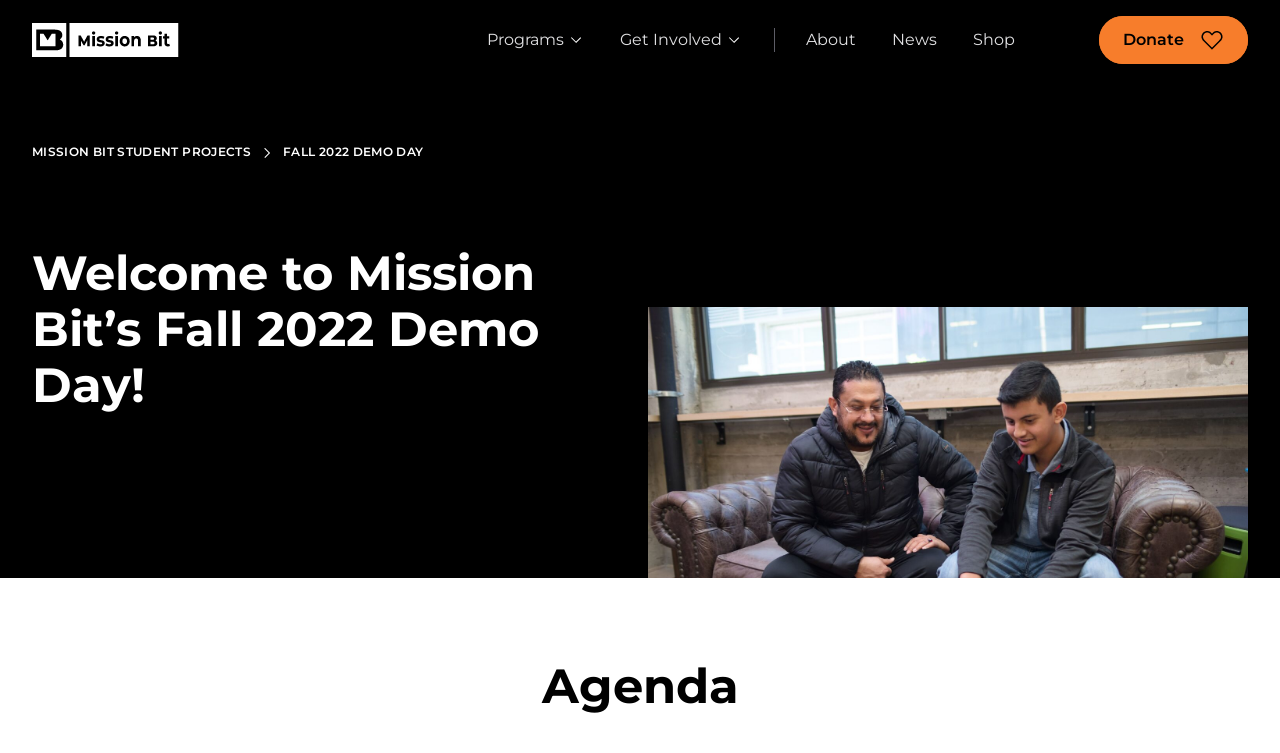

--- FILE ---
content_type: text/html; charset=UTF-8
request_url: https://missionbit.org/student-projects/fall-2022/
body_size: 31644
content:
<!DOCTYPE html>
<html class="no-js " dir="ltr" lang="en-US" prefix="og: https://ogp.me/ns#">

<head>
	<meta charset="UTF-8" />
	<meta name="viewport" content="width=device-width,initial-scale=1">
	<meta http-equiv="X-UA-Compatible" content="IE=edge" />

		<link rel="icon" type="image/png" href="https://missionbit.org/wp-content/uploads/2023/04/MissionBit_Logo_Monogram_BlackRGB_64x64.jpg">
	
	
		<style>img:is([sizes="auto" i], [sizes^="auto," i]) { contain-intrinsic-size: 3000px 1500px }</style>
	
		<!-- All in One SEO Pro 4.9.3 - aioseo.com -->
		<title>Fall 2022 Demo Day - Mission Bit</title>
	<meta name="description" content="Mission Bit&#039;s culminating showcase! Coding projects from all of our students who have taken programming classes. Want to sponsor a Demo Day? Contact us today!" />
	<meta name="robots" content="max-image-preview:large" />
	<meta name="google-site-verification" content="UeF-IiTo3NngbtETtUkhZpiOWPGmy4r1eD4k0ofkYZM" />
	<link rel="canonical" href="https://missionbit.org/student-projects/fall-2022/" />
	<meta name="generator" content="All in One SEO Pro (AIOSEO) 4.9.3" />
		<meta property="og:locale" content="en_US" />
		<meta property="og:site_name" content="Mission Bit -" />
		<meta property="og:type" content="article" />
		<meta property="og:title" content="Fall 2022 Demo Day - Mission Bit" />
		<meta property="og:description" content="Mission Bit&#039;s culminating showcase! Coding projects from all of our students who have taken programming classes. Want to sponsor a Demo Day? Contact us today!" />
		<meta property="og:url" content="https://missionbit.org/student-projects/fall-2022/" />
		<meta property="og:image" content="https://missionbit.org/wp-content/uploads/2023/06/seo-search-image-3280-×-1712-px.png" />
		<meta property="og:image:secure_url" content="https://missionbit.org/wp-content/uploads/2023/06/seo-search-image-3280-×-1712-px.png" />
		<meta property="og:image:width" content="3280" />
		<meta property="og:image:height" content="1712" />
		<meta property="article:published_time" content="2023-06-22T19:53:45+00:00" />
		<meta property="article:modified_time" content="2024-04-22T16:16:07+00:00" />
		<meta property="article:publisher" content="https://www.facebook.com/MissionBit" />
		<meta name="twitter:card" content="summary_large_image" />
		<meta name="twitter:site" content="@missionbit" />
		<meta name="twitter:title" content="Fall 2022 Demo Day - Mission Bit" />
		<meta name="twitter:description" content="Mission Bit&#039;s culminating showcase! Coding projects from all of our students who have taken programming classes. Want to sponsor a Demo Day? Contact us today!" />
		<meta name="twitter:creator" content="@missionbit" />
		<meta name="twitter:image" content="https://missionbit.org/wp-content/uploads/2023/06/seo-search-image-3280-×-1712-px-3280-×-1640-px.png" />
		<script type="application/ld+json" class="aioseo-schema">
			{"@context":"https:\/\/schema.org","@graph":[{"@type":"BreadcrumbList","@id":"https:\/\/missionbit.org\/student-projects\/fall-2022\/#breadcrumblist","itemListElement":[{"@type":"ListItem","@id":"https:\/\/missionbit.org\/student-projects\/#listItem","position":1,"name":"Mission Bit student projects","item":"https:\/\/missionbit.org\/student-projects\/","nextItem":{"@type":"ListItem","@id":"https:\/\/missionbit.org\/student-projects\/fall-2022\/#listItem","name":"Fall 2022 Demo Day"}},{"@type":"ListItem","@id":"https:\/\/missionbit.org\/student-projects\/fall-2022\/#listItem","position":2,"name":"Fall 2022 Demo Day","previousItem":{"@type":"ListItem","@id":"https:\/\/missionbit.org\/student-projects\/#listItem","name":"Mission Bit student projects"}}]},{"@type":"Organization","@id":"https:\/\/missionbit.org\/#organization","name":"Mission Bit","url":"https:\/\/missionbit.org\/","telephone":"+14158795380","logo":{"@type":"ImageObject","url":"https:\/\/missionbit.org\/wp-content\/uploads\/2023\/06\/MissionBit_Logo_Primary_BlackRGB@2x.png","@id":"https:\/\/missionbit.org\/student-projects\/fall-2022\/#organizationLogo","width":237,"height":90},"image":{"@id":"https:\/\/missionbit.org\/student-projects\/fall-2022\/#organizationLogo"},"sameAs":["https:\/\/www.facebook.com\/MissionBit","https:\/\/twitter.com\/missionbit","https:\/\/www.instagram.com\/missionbit\/","https:\/\/www.youtube.com\/c\/MissionBit","https:\/\/www.linkedin.com\/school\/mission-bit"]},{"@type":"WebPage","@id":"https:\/\/missionbit.org\/student-projects\/fall-2022\/#webpage","url":"https:\/\/missionbit.org\/student-projects\/fall-2022\/","name":"Fall 2022 Demo Day - Mission Bit","description":"Mission Bit's culminating showcase! Coding projects from all of our students who have taken programming classes. Want to sponsor a Demo Day? Contact us today!","inLanguage":"en-US","isPartOf":{"@id":"https:\/\/missionbit.org\/#website"},"breadcrumb":{"@id":"https:\/\/missionbit.org\/student-projects\/fall-2022\/#breadcrumblist"},"datePublished":"2023-06-22T12:53:45-07:00","dateModified":"2024-04-22T09:16:07-07:00"},{"@type":"WebSite","@id":"https:\/\/missionbit.org\/#website","url":"https:\/\/missionbit.org\/","name":"Mission Bit","inLanguage":"en-US","publisher":{"@id":"https:\/\/missionbit.org\/#organization"}}]}
		</script>
		<!-- All in One SEO Pro -->

<link rel='dns-prefetch' href='//www.googletagmanager.com' />
		<!-- This site uses the Google Analytics by MonsterInsights plugin v9.11.1 - Using Analytics tracking - https://www.monsterinsights.com/ -->
							<script src="//www.googletagmanager.com/gtag/js?id=G-6XRFJ50MEM"  data-cfasync="false" data-wpfc-render="false" type="text/javascript" async></script>
			<script data-cfasync="false" data-wpfc-render="false" type="text/javascript">
				var mi_version = '9.11.1';
				var mi_track_user = true;
				var mi_no_track_reason = '';
								var MonsterInsightsDefaultLocations = {"page_location":"https:\/\/missionbit.org\/student-projects\/fall-2022\/"};
								MonsterInsightsDefaultLocations.page_location = window.location.href;
								if ( typeof MonsterInsightsPrivacyGuardFilter === 'function' ) {
					var MonsterInsightsLocations = (typeof MonsterInsightsExcludeQuery === 'object') ? MonsterInsightsPrivacyGuardFilter( MonsterInsightsExcludeQuery ) : MonsterInsightsPrivacyGuardFilter( MonsterInsightsDefaultLocations );
				} else {
					var MonsterInsightsLocations = (typeof MonsterInsightsExcludeQuery === 'object') ? MonsterInsightsExcludeQuery : MonsterInsightsDefaultLocations;
				}

								var disableStrs = [
										'ga-disable-G-6XRFJ50MEM',
									];

				/* Function to detect opted out users */
				function __gtagTrackerIsOptedOut() {
					for (var index = 0; index < disableStrs.length; index++) {
						if (document.cookie.indexOf(disableStrs[index] + '=true') > -1) {
							return true;
						}
					}

					return false;
				}

				/* Disable tracking if the opt-out cookie exists. */
				if (__gtagTrackerIsOptedOut()) {
					for (var index = 0; index < disableStrs.length; index++) {
						window[disableStrs[index]] = true;
					}
				}

				/* Opt-out function */
				function __gtagTrackerOptout() {
					for (var index = 0; index < disableStrs.length; index++) {
						document.cookie = disableStrs[index] + '=true; expires=Thu, 31 Dec 2099 23:59:59 UTC; path=/';
						window[disableStrs[index]] = true;
					}
				}

				if ('undefined' === typeof gaOptout) {
					function gaOptout() {
						__gtagTrackerOptout();
					}
				}
								window.dataLayer = window.dataLayer || [];

				window.MonsterInsightsDualTracker = {
					helpers: {},
					trackers: {},
				};
				if (mi_track_user) {
					function __gtagDataLayer() {
						dataLayer.push(arguments);
					}

					function __gtagTracker(type, name, parameters) {
						if (!parameters) {
							parameters = {};
						}

						if (parameters.send_to) {
							__gtagDataLayer.apply(null, arguments);
							return;
						}

						if (type === 'event') {
														parameters.send_to = monsterinsights_frontend.v4_id;
							var hookName = name;
							if (typeof parameters['event_category'] !== 'undefined') {
								hookName = parameters['event_category'] + ':' + name;
							}

							if (typeof MonsterInsightsDualTracker.trackers[hookName] !== 'undefined') {
								MonsterInsightsDualTracker.trackers[hookName](parameters);
							} else {
								__gtagDataLayer('event', name, parameters);
							}
							
						} else {
							__gtagDataLayer.apply(null, arguments);
						}
					}

					__gtagTracker('js', new Date());
					__gtagTracker('set', {
						'developer_id.dZGIzZG': true,
											});
					if ( MonsterInsightsLocations.page_location ) {
						__gtagTracker('set', MonsterInsightsLocations);
					}
										__gtagTracker('config', 'G-6XRFJ50MEM', {"forceSSL":"true","link_attribution":"true"} );
										window.gtag = __gtagTracker;										(function () {
						/* https://developers.google.com/analytics/devguides/collection/analyticsjs/ */
						/* ga and __gaTracker compatibility shim. */
						var noopfn = function () {
							return null;
						};
						var newtracker = function () {
							return new Tracker();
						};
						var Tracker = function () {
							return null;
						};
						var p = Tracker.prototype;
						p.get = noopfn;
						p.set = noopfn;
						p.send = function () {
							var args = Array.prototype.slice.call(arguments);
							args.unshift('send');
							__gaTracker.apply(null, args);
						};
						var __gaTracker = function () {
							var len = arguments.length;
							if (len === 0) {
								return;
							}
							var f = arguments[len - 1];
							if (typeof f !== 'object' || f === null || typeof f.hitCallback !== 'function') {
								if ('send' === arguments[0]) {
									var hitConverted, hitObject = false, action;
									if ('event' === arguments[1]) {
										if ('undefined' !== typeof arguments[3]) {
											hitObject = {
												'eventAction': arguments[3],
												'eventCategory': arguments[2],
												'eventLabel': arguments[4],
												'value': arguments[5] ? arguments[5] : 1,
											}
										}
									}
									if ('pageview' === arguments[1]) {
										if ('undefined' !== typeof arguments[2]) {
											hitObject = {
												'eventAction': 'page_view',
												'page_path': arguments[2],
											}
										}
									}
									if (typeof arguments[2] === 'object') {
										hitObject = arguments[2];
									}
									if (typeof arguments[5] === 'object') {
										Object.assign(hitObject, arguments[5]);
									}
									if ('undefined' !== typeof arguments[1].hitType) {
										hitObject = arguments[1];
										if ('pageview' === hitObject.hitType) {
											hitObject.eventAction = 'page_view';
										}
									}
									if (hitObject) {
										action = 'timing' === arguments[1].hitType ? 'timing_complete' : hitObject.eventAction;
										hitConverted = mapArgs(hitObject);
										__gtagTracker('event', action, hitConverted);
									}
								}
								return;
							}

							function mapArgs(args) {
								var arg, hit = {};
								var gaMap = {
									'eventCategory': 'event_category',
									'eventAction': 'event_action',
									'eventLabel': 'event_label',
									'eventValue': 'event_value',
									'nonInteraction': 'non_interaction',
									'timingCategory': 'event_category',
									'timingVar': 'name',
									'timingValue': 'value',
									'timingLabel': 'event_label',
									'page': 'page_path',
									'location': 'page_location',
									'title': 'page_title',
									'referrer' : 'page_referrer',
								};
								for (arg in args) {
																		if (!(!args.hasOwnProperty(arg) || !gaMap.hasOwnProperty(arg))) {
										hit[gaMap[arg]] = args[arg];
									} else {
										hit[arg] = args[arg];
									}
								}
								return hit;
							}

							try {
								f.hitCallback();
							} catch (ex) {
							}
						};
						__gaTracker.create = newtracker;
						__gaTracker.getByName = newtracker;
						__gaTracker.getAll = function () {
							return [];
						};
						__gaTracker.remove = noopfn;
						__gaTracker.loaded = true;
						window['__gaTracker'] = __gaTracker;
					})();
									} else {
										console.log("");
					(function () {
						function __gtagTracker() {
							return null;
						}

						window['__gtagTracker'] = __gtagTracker;
						window['gtag'] = __gtagTracker;
					})();
									}
			</script>
							<!-- / Google Analytics by MonsterInsights -->
		<script type="text/javascript">
/* <![CDATA[ */
window._wpemojiSettings = {"baseUrl":"https:\/\/s.w.org\/images\/core\/emoji\/16.0.1\/72x72\/","ext":".png","svgUrl":"https:\/\/s.w.org\/images\/core\/emoji\/16.0.1\/svg\/","svgExt":".svg","source":{"concatemoji":"https:\/\/missionbit.org\/wp-includes\/js\/wp-emoji-release.min.js?ver=6.8.3"}};
/*! This file is auto-generated */
!function(s,n){var o,i,e;function c(e){try{var t={supportTests:e,timestamp:(new Date).valueOf()};sessionStorage.setItem(o,JSON.stringify(t))}catch(e){}}function p(e,t,n){e.clearRect(0,0,e.canvas.width,e.canvas.height),e.fillText(t,0,0);var t=new Uint32Array(e.getImageData(0,0,e.canvas.width,e.canvas.height).data),a=(e.clearRect(0,0,e.canvas.width,e.canvas.height),e.fillText(n,0,0),new Uint32Array(e.getImageData(0,0,e.canvas.width,e.canvas.height).data));return t.every(function(e,t){return e===a[t]})}function u(e,t){e.clearRect(0,0,e.canvas.width,e.canvas.height),e.fillText(t,0,0);for(var n=e.getImageData(16,16,1,1),a=0;a<n.data.length;a++)if(0!==n.data[a])return!1;return!0}function f(e,t,n,a){switch(t){case"flag":return n(e,"\ud83c\udff3\ufe0f\u200d\u26a7\ufe0f","\ud83c\udff3\ufe0f\u200b\u26a7\ufe0f")?!1:!n(e,"\ud83c\udde8\ud83c\uddf6","\ud83c\udde8\u200b\ud83c\uddf6")&&!n(e,"\ud83c\udff4\udb40\udc67\udb40\udc62\udb40\udc65\udb40\udc6e\udb40\udc67\udb40\udc7f","\ud83c\udff4\u200b\udb40\udc67\u200b\udb40\udc62\u200b\udb40\udc65\u200b\udb40\udc6e\u200b\udb40\udc67\u200b\udb40\udc7f");case"emoji":return!a(e,"\ud83e\udedf")}return!1}function g(e,t,n,a){var r="undefined"!=typeof WorkerGlobalScope&&self instanceof WorkerGlobalScope?new OffscreenCanvas(300,150):s.createElement("canvas"),o=r.getContext("2d",{willReadFrequently:!0}),i=(o.textBaseline="top",o.font="600 32px Arial",{});return e.forEach(function(e){i[e]=t(o,e,n,a)}),i}function t(e){var t=s.createElement("script");t.src=e,t.defer=!0,s.head.appendChild(t)}"undefined"!=typeof Promise&&(o="wpEmojiSettingsSupports",i=["flag","emoji"],n.supports={everything:!0,everythingExceptFlag:!0},e=new Promise(function(e){s.addEventListener("DOMContentLoaded",e,{once:!0})}),new Promise(function(t){var n=function(){try{var e=JSON.parse(sessionStorage.getItem(o));if("object"==typeof e&&"number"==typeof e.timestamp&&(new Date).valueOf()<e.timestamp+604800&&"object"==typeof e.supportTests)return e.supportTests}catch(e){}return null}();if(!n){if("undefined"!=typeof Worker&&"undefined"!=typeof OffscreenCanvas&&"undefined"!=typeof URL&&URL.createObjectURL&&"undefined"!=typeof Blob)try{var e="postMessage("+g.toString()+"("+[JSON.stringify(i),f.toString(),p.toString(),u.toString()].join(",")+"));",a=new Blob([e],{type:"text/javascript"}),r=new Worker(URL.createObjectURL(a),{name:"wpTestEmojiSupports"});return void(r.onmessage=function(e){c(n=e.data),r.terminate(),t(n)})}catch(e){}c(n=g(i,f,p,u))}t(n)}).then(function(e){for(var t in e)n.supports[t]=e[t],n.supports.everything=n.supports.everything&&n.supports[t],"flag"!==t&&(n.supports.everythingExceptFlag=n.supports.everythingExceptFlag&&n.supports[t]);n.supports.everythingExceptFlag=n.supports.everythingExceptFlag&&!n.supports.flag,n.DOMReady=!1,n.readyCallback=function(){n.DOMReady=!0}}).then(function(){return e}).then(function(){var e;n.supports.everything||(n.readyCallback(),(e=n.source||{}).concatemoji?t(e.concatemoji):e.wpemoji&&e.twemoji&&(t(e.twemoji),t(e.wpemoji)))}))}((window,document),window._wpemojiSettings);
/* ]]> */
</script>
<style id='wp-emoji-styles-inline-css' type='text/css'>

	img.wp-smiley, img.emoji {
		display: inline !important;
		border: none !important;
		box-shadow: none !important;
		height: 1em !important;
		width: 1em !important;
		margin: 0 0.07em !important;
		vertical-align: -0.1em !important;
		background: none !important;
		padding: 0 !important;
	}
</style>
<style id='classic-theme-styles-inline-css' type='text/css'>
/*! This file is auto-generated */
.wp-block-button__link{color:#fff;background-color:#32373c;border-radius:9999px;box-shadow:none;text-decoration:none;padding:calc(.667em + 2px) calc(1.333em + 2px);font-size:1.125em}.wp-block-file__button{background:#32373c;color:#fff;text-decoration:none}
</style>
<link rel='stylesheet' id='aioseo/css/src/vue/standalone/blocks/table-of-contents/global.scss-css' href='https://missionbit.org/wp-content/plugins/all-in-one-seo-pack-pro/dist/Pro/assets/css/table-of-contents/global.e90f6d47.css?ver=4.9.3' type='text/css' media='all' />
<link rel='stylesheet' id='aioseo/css/src/vue/standalone/blocks/pro/recipe/global.scss-css' href='https://missionbit.org/wp-content/plugins/all-in-one-seo-pack-pro/dist/Pro/assets/css/recipe/global.67a3275f.css?ver=4.9.3' type='text/css' media='all' />
<link rel='stylesheet' id='aioseo/css/src/vue/standalone/blocks/pro/product/global.scss-css' href='https://missionbit.org/wp-content/plugins/all-in-one-seo-pack-pro/dist/Pro/assets/css/product/global.61066cfb.css?ver=4.9.3' type='text/css' media='all' />
<style id='global-styles-inline-css' type='text/css'>
:root{--wp--preset--aspect-ratio--square: 1;--wp--preset--aspect-ratio--4-3: 4/3;--wp--preset--aspect-ratio--3-4: 3/4;--wp--preset--aspect-ratio--3-2: 3/2;--wp--preset--aspect-ratio--2-3: 2/3;--wp--preset--aspect-ratio--16-9: 16/9;--wp--preset--aspect-ratio--9-16: 9/16;--wp--preset--color--black: #000000;--wp--preset--color--cyan-bluish-gray: #abb8c3;--wp--preset--color--white: #ffffff;--wp--preset--color--pale-pink: #f78da7;--wp--preset--color--vivid-red: #cf2e2e;--wp--preset--color--luminous-vivid-orange: #ff6900;--wp--preset--color--luminous-vivid-amber: #fcb900;--wp--preset--color--light-green-cyan: #7bdcb5;--wp--preset--color--vivid-green-cyan: #00d084;--wp--preset--color--pale-cyan-blue: #8ed1fc;--wp--preset--color--vivid-cyan-blue: #0693e3;--wp--preset--color--vivid-purple: #9b51e0;--wp--preset--gradient--vivid-cyan-blue-to-vivid-purple: linear-gradient(135deg,rgba(6,147,227,1) 0%,rgb(155,81,224) 100%);--wp--preset--gradient--light-green-cyan-to-vivid-green-cyan: linear-gradient(135deg,rgb(122,220,180) 0%,rgb(0,208,130) 100%);--wp--preset--gradient--luminous-vivid-amber-to-luminous-vivid-orange: linear-gradient(135deg,rgba(252,185,0,1) 0%,rgba(255,105,0,1) 100%);--wp--preset--gradient--luminous-vivid-orange-to-vivid-red: linear-gradient(135deg,rgba(255,105,0,1) 0%,rgb(207,46,46) 100%);--wp--preset--gradient--very-light-gray-to-cyan-bluish-gray: linear-gradient(135deg,rgb(238,238,238) 0%,rgb(169,184,195) 100%);--wp--preset--gradient--cool-to-warm-spectrum: linear-gradient(135deg,rgb(74,234,220) 0%,rgb(151,120,209) 20%,rgb(207,42,186) 40%,rgb(238,44,130) 60%,rgb(251,105,98) 80%,rgb(254,248,76) 100%);--wp--preset--gradient--blush-light-purple: linear-gradient(135deg,rgb(255,206,236) 0%,rgb(152,150,240) 100%);--wp--preset--gradient--blush-bordeaux: linear-gradient(135deg,rgb(254,205,165) 0%,rgb(254,45,45) 50%,rgb(107,0,62) 100%);--wp--preset--gradient--luminous-dusk: linear-gradient(135deg,rgb(255,203,112) 0%,rgb(199,81,192) 50%,rgb(65,88,208) 100%);--wp--preset--gradient--pale-ocean: linear-gradient(135deg,rgb(255,245,203) 0%,rgb(182,227,212) 50%,rgb(51,167,181) 100%);--wp--preset--gradient--electric-grass: linear-gradient(135deg,rgb(202,248,128) 0%,rgb(113,206,126) 100%);--wp--preset--gradient--midnight: linear-gradient(135deg,rgb(2,3,129) 0%,rgb(40,116,252) 100%);--wp--preset--font-size--small: 13px;--wp--preset--font-size--medium: 20px;--wp--preset--font-size--large: 36px;--wp--preset--font-size--x-large: 42px;--wp--preset--spacing--20: 0.44rem;--wp--preset--spacing--30: 0.67rem;--wp--preset--spacing--40: 1rem;--wp--preset--spacing--50: 1.5rem;--wp--preset--spacing--60: 2.25rem;--wp--preset--spacing--70: 3.38rem;--wp--preset--spacing--80: 5.06rem;--wp--preset--shadow--natural: 6px 6px 9px rgba(0, 0, 0, 0.2);--wp--preset--shadow--deep: 12px 12px 50px rgba(0, 0, 0, 0.4);--wp--preset--shadow--sharp: 6px 6px 0px rgba(0, 0, 0, 0.2);--wp--preset--shadow--outlined: 6px 6px 0px -3px rgba(255, 255, 255, 1), 6px 6px rgba(0, 0, 0, 1);--wp--preset--shadow--crisp: 6px 6px 0px rgba(0, 0, 0, 1);}:where(.is-layout-flex){gap: 0.5em;}:where(.is-layout-grid){gap: 0.5em;}body .is-layout-flex{display: flex;}.is-layout-flex{flex-wrap: wrap;align-items: center;}.is-layout-flex > :is(*, div){margin: 0;}body .is-layout-grid{display: grid;}.is-layout-grid > :is(*, div){margin: 0;}:where(.wp-block-columns.is-layout-flex){gap: 2em;}:where(.wp-block-columns.is-layout-grid){gap: 2em;}:where(.wp-block-post-template.is-layout-flex){gap: 1.25em;}:where(.wp-block-post-template.is-layout-grid){gap: 1.25em;}.has-black-color{color: var(--wp--preset--color--black) !important;}.has-cyan-bluish-gray-color{color: var(--wp--preset--color--cyan-bluish-gray) !important;}.has-white-color{color: var(--wp--preset--color--white) !important;}.has-pale-pink-color{color: var(--wp--preset--color--pale-pink) !important;}.has-vivid-red-color{color: var(--wp--preset--color--vivid-red) !important;}.has-luminous-vivid-orange-color{color: var(--wp--preset--color--luminous-vivid-orange) !important;}.has-luminous-vivid-amber-color{color: var(--wp--preset--color--luminous-vivid-amber) !important;}.has-light-green-cyan-color{color: var(--wp--preset--color--light-green-cyan) !important;}.has-vivid-green-cyan-color{color: var(--wp--preset--color--vivid-green-cyan) !important;}.has-pale-cyan-blue-color{color: var(--wp--preset--color--pale-cyan-blue) !important;}.has-vivid-cyan-blue-color{color: var(--wp--preset--color--vivid-cyan-blue) !important;}.has-vivid-purple-color{color: var(--wp--preset--color--vivid-purple) !important;}.has-black-background-color{background-color: var(--wp--preset--color--black) !important;}.has-cyan-bluish-gray-background-color{background-color: var(--wp--preset--color--cyan-bluish-gray) !important;}.has-white-background-color{background-color: var(--wp--preset--color--white) !important;}.has-pale-pink-background-color{background-color: var(--wp--preset--color--pale-pink) !important;}.has-vivid-red-background-color{background-color: var(--wp--preset--color--vivid-red) !important;}.has-luminous-vivid-orange-background-color{background-color: var(--wp--preset--color--luminous-vivid-orange) !important;}.has-luminous-vivid-amber-background-color{background-color: var(--wp--preset--color--luminous-vivid-amber) !important;}.has-light-green-cyan-background-color{background-color: var(--wp--preset--color--light-green-cyan) !important;}.has-vivid-green-cyan-background-color{background-color: var(--wp--preset--color--vivid-green-cyan) !important;}.has-pale-cyan-blue-background-color{background-color: var(--wp--preset--color--pale-cyan-blue) !important;}.has-vivid-cyan-blue-background-color{background-color: var(--wp--preset--color--vivid-cyan-blue) !important;}.has-vivid-purple-background-color{background-color: var(--wp--preset--color--vivid-purple) !important;}.has-black-border-color{border-color: var(--wp--preset--color--black) !important;}.has-cyan-bluish-gray-border-color{border-color: var(--wp--preset--color--cyan-bluish-gray) !important;}.has-white-border-color{border-color: var(--wp--preset--color--white) !important;}.has-pale-pink-border-color{border-color: var(--wp--preset--color--pale-pink) !important;}.has-vivid-red-border-color{border-color: var(--wp--preset--color--vivid-red) !important;}.has-luminous-vivid-orange-border-color{border-color: var(--wp--preset--color--luminous-vivid-orange) !important;}.has-luminous-vivid-amber-border-color{border-color: var(--wp--preset--color--luminous-vivid-amber) !important;}.has-light-green-cyan-border-color{border-color: var(--wp--preset--color--light-green-cyan) !important;}.has-vivid-green-cyan-border-color{border-color: var(--wp--preset--color--vivid-green-cyan) !important;}.has-pale-cyan-blue-border-color{border-color: var(--wp--preset--color--pale-cyan-blue) !important;}.has-vivid-cyan-blue-border-color{border-color: var(--wp--preset--color--vivid-cyan-blue) !important;}.has-vivid-purple-border-color{border-color: var(--wp--preset--color--vivid-purple) !important;}.has-vivid-cyan-blue-to-vivid-purple-gradient-background{background: var(--wp--preset--gradient--vivid-cyan-blue-to-vivid-purple) !important;}.has-light-green-cyan-to-vivid-green-cyan-gradient-background{background: var(--wp--preset--gradient--light-green-cyan-to-vivid-green-cyan) !important;}.has-luminous-vivid-amber-to-luminous-vivid-orange-gradient-background{background: var(--wp--preset--gradient--luminous-vivid-amber-to-luminous-vivid-orange) !important;}.has-luminous-vivid-orange-to-vivid-red-gradient-background{background: var(--wp--preset--gradient--luminous-vivid-orange-to-vivid-red) !important;}.has-very-light-gray-to-cyan-bluish-gray-gradient-background{background: var(--wp--preset--gradient--very-light-gray-to-cyan-bluish-gray) !important;}.has-cool-to-warm-spectrum-gradient-background{background: var(--wp--preset--gradient--cool-to-warm-spectrum) !important;}.has-blush-light-purple-gradient-background{background: var(--wp--preset--gradient--blush-light-purple) !important;}.has-blush-bordeaux-gradient-background{background: var(--wp--preset--gradient--blush-bordeaux) !important;}.has-luminous-dusk-gradient-background{background: var(--wp--preset--gradient--luminous-dusk) !important;}.has-pale-ocean-gradient-background{background: var(--wp--preset--gradient--pale-ocean) !important;}.has-electric-grass-gradient-background{background: var(--wp--preset--gradient--electric-grass) !important;}.has-midnight-gradient-background{background: var(--wp--preset--gradient--midnight) !important;}.has-small-font-size{font-size: var(--wp--preset--font-size--small) !important;}.has-medium-font-size{font-size: var(--wp--preset--font-size--medium) !important;}.has-large-font-size{font-size: var(--wp--preset--font-size--large) !important;}.has-x-large-font-size{font-size: var(--wp--preset--font-size--x-large) !important;}
:where(.wp-block-post-template.is-layout-flex){gap: 1.25em;}:where(.wp-block-post-template.is-layout-grid){gap: 1.25em;}
:where(.wp-block-columns.is-layout-flex){gap: 2em;}:where(.wp-block-columns.is-layout-grid){gap: 2em;}
:root :where(.wp-block-pullquote){font-size: 1.5em;line-height: 1.6;}
</style>
<link rel='stylesheet' id='main-css' href='https://missionbit.org/wp-content/themes/mission-bit/dist/app.css?ver=1768593954' type='text/css' media='all' />
<script type="text/javascript" id="gtmkit-js-before" data-cfasync="false" data-nowprocket="" data-cookieconsent="ignore">
/* <![CDATA[ */
		window.gtmkit_settings = {"datalayer_name":"dataLayer","console_log":false};
		window.gtmkit_data = {};
		window.dataLayer = window.dataLayer || [];
				
/* ]]> */
</script>
<script type="text/javascript" src="https://missionbit.org/wp-content/plugins/google-analytics-for-wordpress/assets/js/frontend-gtag.min.js?ver=9.11.1" id="monsterinsights-frontend-script-js" async="async" data-wp-strategy="async"></script>
<script data-cfasync="false" data-wpfc-render="false" type="text/javascript" id='monsterinsights-frontend-script-js-extra'>/* <![CDATA[ */
var monsterinsights_frontend = {"js_events_tracking":"true","download_extensions":"doc,pdf,ppt,zip,xls,docx,pptx,xlsx","inbound_paths":"[{\"path\":\"\\\/go\\\/\",\"label\":\"affiliate\"},{\"path\":\"\\\/recommend\\\/\",\"label\":\"affiliate\"}]","home_url":"https:\/\/missionbit.org","hash_tracking":"false","v4_id":"G-6XRFJ50MEM"};/* ]]> */
</script>
<script type="text/javascript" src="https://missionbit.org/wp-includes/js/jquery/jquery.min.js?ver=3.7.1" id="jquery-core-js"></script>
<script type="text/javascript" src="https://missionbit.org/wp-includes/js/jquery/jquery-migrate.min.js?ver=3.4.1" id="jquery-migrate-js"></script>
<script type="text/javascript" id="wp-goal-tracker-ga-js-extra">
/* <![CDATA[ */
var wpGoalTrackerGaEvents = {"pending":{"view_item":[],"begin_checkout":[],"add_to_cart":[],"view_cart":[],"purchase":[]}};
var wpGoalTrackerGa = {"version":"1.1.6","is_front_page":"","trackLinks":{"enabled":false,"type":"all"},"trackEmailLinks":"","pageSpeedTracking":"","click":[],"visibility":[],"pageTitle":"Fall 2022 Demo Day"};
/* ]]> */
</script>
<script type="text/javascript" src="https://missionbit.org/wp-content/plugins/goal-tracker-ga/public/js/wp-goal-tracker-ga-public.js?ver=1.1.6" id="wp-goal-tracker-ga-js"></script>
<script type="text/javascript" id="gtmkit-container-js-after" data-cfasync="false" data-nowprocket="" data-cookieconsent="ignore">
/* <![CDATA[ */
/* Google Tag Manager */
(function(w,d,s,l,i){w[l]=w[l]||[];w[l].push({'gtm.start':
new Date().getTime(),event:'gtm.js'});var f=d.getElementsByTagName(s)[0],
j=d.createElement(s),dl=l!='dataLayer'?'&l='+l:'';j.async=true;j.src=
'https://www.googletagmanager.com/gtm.js?id='+i+dl;f.parentNode.insertBefore(j,f);
})(window,document,'script','dataLayer','GTM-NCNFXGW');
/* End Google Tag Manager */
/* ]]> */
</script>
<script type="text/javascript" id="gtmkit-datalayer-js-before" data-cfasync="false" data-nowprocket="" data-cookieconsent="ignore">
/* <![CDATA[ */
const gtmkit_dataLayer_content = {"pageType":"page"};
dataLayer.push( gtmkit_dataLayer_content );
/* ]]> */
</script>

<!-- Google tag (gtag.js) snippet added by Site Kit -->
<!-- Google Analytics snippet added by Site Kit -->
<script type="text/javascript" src="https://www.googletagmanager.com/gtag/js?id=G-V989CPDWDQ" id="google_gtagjs-js" async></script>
<script type="text/javascript" id="google_gtagjs-js-after">
/* <![CDATA[ */
window.dataLayer = window.dataLayer || [];function gtag(){dataLayer.push(arguments);}
gtag("set","linker",{"domains":["missionbit.org"]});
gtag("js", new Date());
gtag("set", "developer_id.dZTNiMT", true);
gtag("config", "G-V989CPDWDQ");
/* ]]> */
</script>
<link rel="https://api.w.org/" href="https://missionbit.org/wp-json/" /><link rel="alternate" title="JSON" type="application/json" href="https://missionbit.org/wp-json/wp/v2/pages/2118" /><link rel="EditURI" type="application/rsd+xml" title="RSD" href="https://missionbit.org/xmlrpc.php?rsd" />
<link rel='shortlink' href='https://missionbit.org/?p=2118' />
<link rel="alternate" title="oEmbed (JSON)" type="application/json+oembed" href="https://missionbit.org/wp-json/oembed/1.0/embed?url=https%3A%2F%2Fmissionbit.org%2Fstudent-projects%2Ffall-2022%2F" />
<link rel="alternate" title="oEmbed (XML)" type="text/xml+oembed" href="https://missionbit.org/wp-json/oembed/1.0/embed?url=https%3A%2F%2Fmissionbit.org%2Fstudent-projects%2Ffall-2022%2F&#038;format=xml" />
<!-- Global site tag (gtag.js) - Google Analytics -->
		<script async src="https://www.googletagmanager.com/gtag/js?id=G-6XRFJ50MEM"></script>
		<script>
			window.dataLayer = window.dataLayer || [];
			function gtag(){dataLayer.push(arguments);}
			gtag("js", new Date());

			gtag("config", "G-6XRFJ50MEM");
		</script><meta name="generator" content="Site Kit by Google 1.170.0" /><script src="https://cdn.jsdelivr.net/npm/js-cookie@3.0.1/dist/js.cookie.min.js"></script>
<script>
	let bannerCookieSet = Cookies.get('acceptedCookiePrompt');

	if (bannerCookieSet == 'true') {
		gaCall();
	}

	function gaCall() {
		(function (i, s, o, g, r, a, m) {
			i['GoogleAnalyticsObject'] = r;
			(i[r] =
				i[r] ||
				function () {
					(i[r].q = i[r].q || []).push(arguments);
				}),
				(i[r].l = 1 * new Date());
			(a = s.createElement(o)), (m = s.getElementsByTagName(o)[0]);
			a.async = 1;
			a.src = g;
			m.parentNode.insertBefore(a, m);
		})(window, document, 'script', 'https://www.google-analytics.com/analytics.js', 'ga');

		ga('create', 'UA-xxxxxxxx-1', 'auto');
		ga('send', 'pageview');
		console.log('logged');
	}
</script>

<!-- Meta Pixel Code -->
<script type='text/javascript'>
!function(f,b,e,v,n,t,s){if(f.fbq)return;n=f.fbq=function(){n.callMethod?
n.callMethod.apply(n,arguments):n.queue.push(arguments)};if(!f._fbq)f._fbq=n;
n.push=n;n.loaded=!0;n.version='2.0';n.queue=[];t=b.createElement(e);t.async=!0;
t.src=v;s=b.getElementsByTagName(e)[0];s.parentNode.insertBefore(t,s)}(window,
document,'script','https://connect.facebook.net/en_US/fbevents.js');
</script>
<!-- End Meta Pixel Code -->
<script type='text/javascript'>var url = window.location.origin + '?ob=open-bridge';
            fbq('set', 'openbridge', '930522881624453', url);
fbq('init', '930522881624453', {}, {
    "agent": "wordpress-6.8.3-4.1.5"
})</script><script type='text/javascript'>
    fbq('track', 'PageView', []);
  </script><link rel="icon" href="https://missionbit.org/wp-content/uploads/2023/04/cropped-MissionBit_Logo_Monogram_BlackRGB_512x512-32x32.jpg" sizes="32x32" />
<link rel="icon" href="https://missionbit.org/wp-content/uploads/2023/04/cropped-MissionBit_Logo_Monogram_BlackRGB_512x512-192x192.jpg" sizes="192x192" />
<link rel="apple-touch-icon" href="https://missionbit.org/wp-content/uploads/2023/04/cropped-MissionBit_Logo_Monogram_BlackRGB_512x512-180x180.jpg" />
<meta name="msapplication-TileImage" content="https://missionbit.org/wp-content/uploads/2023/04/cropped-MissionBit_Logo_Monogram_BlackRGB_512x512-270x270.jpg" />
	<style>
.iframe-reset .iframe iframe {
  height: inherit;
  left: inherit;
  position: inherit;
  top: inherit;
  width: 100%;
}
.iframe-reset .iframe {
    position: inherit;
    width: 100%;
    height: inherit;
    overflow: inherit;
    padding-bottom: inherit;
}
html {
  scroll-padding-top: 56px;
}
@media (min-width: 1024px) {
  html {
    scroll-padding-top: 80px;
  }
}
</style>	</head>

<body>

	
	

	<!-- <a href="#pxMainContent" class="skip_to_main_link">Skip to main content</a> -->


	<header class="site-header">
				
		<div class="site-header__container px-container">

			<button class="site-header__wrapper" aria-expanded="false" aria-label="Close"></button>

			<nav class="site-header__nav">

				<a href="/" class="logo" aria-label="Home">
										<svg width="147" height="34" viewBox="0 0 147 34" fill="none" xmlns="http://www.w3.org/2000/svg">
<path d="M0 34H34.1283V0H0V34ZM4.29988 6.60432H22.7459C25.3334 6.60432 27.241 7.11234 28.4749 8.12839C29.6711 9.06918 30.351 10.5117 30.3195 12.0295C30.3384 13.0205 30.0614 13.9926 29.5263 14.8331C29.0667 15.5292 28.4434 16.1063 27.7131 16.5139C27.7635 16.5327 27.8139 16.5453 27.8642 16.5704C29.9481 17.3794 31.289 19.4178 31.1946 21.6381C31.2638 23.2876 30.5084 24.8681 29.1737 25.8528C27.8265 26.8626 25.8559 27.3643 23.2748 27.3643H4.29988V6.60432Z" fill="white"/>
<path d="M23.4259 10.6622H19.8374L15.6572 17.392L11.4769 10.6622H7.88843V23.3064H23.4259V10.6622Z" fill="white"/>
<path d="M93.8859 15.7048C93.162 15.247 92.2428 15.247 91.5188 15.7048C91.16 15.9494 90.8704 16.2819 90.6815 16.6707C90.4612 17.1474 90.3541 17.6679 90.3667 18.1885C90.3541 18.7091 90.4612 19.2234 90.6815 19.7C90.8641 20.0952 91.1537 20.4339 91.5188 20.6785C91.8714 20.9042 92.2806 21.0234 92.7024 21.0234C93.1242 21.0234 93.5334 20.9105 93.8859 20.6785C94.2448 20.4339 94.5344 20.0952 94.7107 19.7C94.9247 19.2234 95.0254 18.7091 95.0129 18.1885C95.0254 17.6679 94.9247 17.1474 94.7107 16.6707C94.5281 16.2756 94.2448 15.9432 93.8859 15.7048Z" fill="white"/>
<path d="M121.725 16.5077C121.983 16.3007 122.128 15.9808 122.103 15.6547C122.122 15.3223 121.983 15.0024 121.725 14.7891C121.392 14.5696 121.001 14.4693 120.605 14.4944H118.609V16.7962H120.605C121.001 16.8212 121.392 16.7209 121.725 16.5139V16.5077Z" fill="white"/>
<path d="M37.4021 0V34H146.303V0H37.4021ZM55.2815 23.3064L55.2689 17.3418L52.6689 22.1461H51.4664L48.8852 17.53V23.3001H46.4048V12.3807H48.6334L52.1086 18.7279L55.5082 12.3807H57.7557L57.7872 23.3001H55.2878L55.2815 23.3064ZM62.9181 23.3064H60.2865V13.0895H62.9181V23.3064ZM62.7922 11.1765C62.4837 11.5027 62.0493 11.6783 61.6023 11.6595C61.1553 11.6783 60.7272 11.5027 60.4187 11.1828C60.1165 10.8692 59.9529 10.4427 59.9654 10.0037C59.9529 9.56466 60.1165 9.14444 60.4187 8.82457C60.7272 8.5047 61.1553 8.33536 61.6023 8.34791C62.043 8.32909 62.4648 8.49216 62.7859 8.79321C63.0944 9.09426 63.258 9.51448 63.2392 9.94097C63.258 10.3925 63.0944 10.8316 62.7922 11.164V11.1765ZM72.2041 21.889C71.8326 22.4032 71.329 22.7984 70.7435 23.0367C70.0069 23.3315 69.2137 23.4757 68.4204 23.4569C67.6649 23.4569 66.9095 23.3503 66.1855 23.1433C65.5748 22.9865 65.0019 22.7168 64.4857 22.3531L65.3671 20.2269C65.8203 20.5342 66.3177 20.7788 66.8465 20.9419C67.3879 21.1238 67.9545 21.2116 68.5274 21.2179C68.9744 21.2555 69.4214 21.1677 69.818 20.9733C70.0573 20.829 70.2021 20.5656 70.1958 20.2896C70.2084 20.0701 70.095 19.8569 69.8999 19.7502C69.6543 19.6122 69.3899 19.5182 69.1129 19.4743C68.7856 19.4115 68.4267 19.3488 68.0427 19.2861C67.6461 19.2234 67.2557 19.1356 66.8717 19.029C66.4877 18.9286 66.1225 18.7593 65.7889 18.546C65.4552 18.3265 65.1845 18.0255 65.0019 17.6742C64.7879 17.2289 64.6871 16.7397 64.706 16.2505C64.6934 15.6421 64.8697 15.0463 65.2034 14.5383C65.5622 14.0177 66.0659 13.6163 66.6451 13.3717C67.3628 13.0707 68.1308 12.9264 68.9052 12.9452C69.541 12.9452 70.1769 13.0267 70.7938 13.171C71.3667 13.2964 71.9082 13.516 72.3992 13.8358L71.5241 15.9432C71.1212 15.6672 70.6742 15.4665 70.1958 15.3474C69.774 15.2407 69.3396 15.1906 68.9052 15.1843C68.4582 15.1529 68.0175 15.247 67.6209 15.4477C67.3753 15.5857 67.218 15.8491 67.218 16.1313C67.2054 16.3634 67.3187 16.5766 67.5138 16.7021C67.7594 16.8463 68.0238 16.953 68.3008 17.0031C68.6282 17.0784 68.987 17.1474 69.371 17.2038C69.7677 17.2603 70.158 17.3481 70.542 17.461C70.9198 17.5676 71.2849 17.7307 71.6123 17.9439C71.9396 18.1634 72.2104 18.4519 72.3992 18.7969C72.6196 19.2359 72.7266 19.7251 72.7014 20.2144C72.714 20.8165 72.5314 21.3997 72.1915 21.8952L72.2041 21.889ZM81.169 21.889C80.7975 22.4032 80.2939 22.7984 79.7084 23.0367C78.9718 23.3315 78.1786 23.4757 77.3853 23.4569C76.6298 23.4569 75.8744 23.3503 75.1504 23.1433C74.5397 22.9865 73.9668 22.7168 73.4506 22.3531L74.332 20.2269C74.7852 20.5342 75.2826 20.7788 75.8114 20.9419C76.3528 21.1238 76.9194 21.2116 77.4923 21.2179C77.9393 21.2555 78.3863 21.1677 78.7829 20.9733C79.0222 20.829 79.167 20.5656 79.1607 20.2896C79.1733 20.0701 79.0599 19.8569 78.8648 19.7502C78.6192 19.6122 78.3548 19.5182 78.0778 19.4743C77.7505 19.4115 77.3916 19.3488 77.0076 19.2861C76.611 19.2234 76.2206 19.1356 75.8366 19.029C75.4526 18.9286 75.0874 18.7655 74.7601 18.546C74.4264 18.3265 74.1557 18.0255 73.9731 17.6742C73.7591 17.2289 73.6583 16.7397 73.6772 16.2505C73.6646 15.6421 73.8409 15.0463 74.1746 14.5383C74.5334 14.0177 75.0371 13.6163 75.6163 13.3717C76.334 13.0707 77.102 12.9264 77.8764 12.9452C78.5122 12.9452 79.1481 13.0267 79.765 13.171C80.3379 13.2964 80.8794 13.516 81.3704 13.8358L80.4953 15.9432C80.0924 15.6672 79.6454 15.4665 79.167 15.3474C78.7452 15.2407 78.3108 15.1906 77.8764 15.1843C77.4294 15.1529 76.9887 15.247 76.5921 15.4477C76.3465 15.5857 76.1892 15.8491 76.1892 16.1313C76.1766 16.3634 76.2899 16.5766 76.485 16.7021C76.7306 16.8463 76.995 16.953 77.272 17.0031C77.5994 17.0784 77.9582 17.1474 78.3422 17.2038C78.7389 17.2603 79.1292 17.3481 79.5132 17.461C79.8909 17.5676 80.2561 17.7307 80.5835 17.9439C80.9108 18.1634 81.1815 18.4519 81.3704 18.7969C81.5908 19.2359 81.6978 19.7251 81.6726 20.2144C81.6852 20.8165 81.5026 21.3997 81.1627 21.8952L81.169 21.889ZM85.9284 23.3001H83.2969V13.0832H85.9284V23.3001ZM85.8025 11.1703C85.494 11.4964 85.0596 11.672 84.6126 11.6532C84.1656 11.672 83.7375 11.4964 83.4291 11.1765C83.1269 10.8629 82.9632 10.4365 82.9758 9.99742C82.9632 9.55838 83.1269 9.13817 83.4291 8.8183C83.7375 8.49843 84.1656 8.32909 84.6126 8.34163C85.0533 8.32282 85.4751 8.48589 85.7962 8.78694C86.1047 9.08799 86.2684 9.50821 86.2495 9.9347C86.2684 10.3863 86.1047 10.8253 85.8025 11.1577V11.1703ZM97.0401 20.8917C96.1965 22.4911 94.5156 23.482 92.7025 23.4444C91.7959 23.4632 90.9019 23.2249 90.1276 22.7607C89.3784 22.3029 88.7677 21.6569 88.3522 20.8917C87.9115 20.0576 87.6849 19.1293 87.7038 18.1885C87.6849 17.2415 87.9115 16.3007 88.3522 15.4602C88.7614 14.6888 89.3784 14.0491 90.1276 13.5975C91.7203 12.7006 93.672 12.7006 95.2711 13.5975C96.0202 14.0428 96.6309 14.6825 97.0464 15.4477C97.4871 16.2881 97.7074 17.2289 97.6886 18.1823C97.7074 19.123 97.4871 20.0513 97.0464 20.8854L97.0401 20.8917ZM108.725 23.3001H106.093V17.9063C106.093 17.0847 105.936 16.4763 105.615 16.0812C105.281 15.6798 104.777 15.4665 104.255 15.4916C103.858 15.4916 103.474 15.5857 103.134 15.7864C102.788 15.9996 102.517 16.3132 102.36 16.6895C102.158 17.185 102.064 17.7119 102.083 18.245V23.3001H99.4513V13.0832H101.97V14.3062C102.228 13.9801 102.536 13.6978 102.901 13.4783C103.531 13.1083 104.249 12.9139 104.979 12.9264C105.652 12.9139 106.32 13.0832 106.912 13.4093C107.503 13.7543 107.969 14.2686 108.253 14.8895C108.605 15.6923 108.775 16.5641 108.744 17.4422V23.2939L108.725 23.3001ZM124.224 22.5036C123.538 23.0367 122.531 23.3001 121.203 23.3001H115.971V12.3807H120.938C122.222 12.3807 123.179 12.6442 123.815 13.1773C124.438 13.6853 124.791 14.4442 124.766 15.247C124.797 16.0059 124.508 16.746 123.966 17.2791C123.828 17.3983 123.683 17.5049 123.532 17.599C123.834 17.7244 124.124 17.8937 124.382 18.1007C124.986 18.6652 125.314 19.468 125.263 20.2959C125.301 21.1551 124.917 21.9768 124.231 22.4973L124.224 22.5036ZM129.632 23.3001H127.001V13.0832H129.632V23.3001ZM129.506 11.1703C129.198 11.4964 128.764 11.672 128.317 11.6532C127.87 11.672 127.441 11.4964 127.133 11.1765C126.831 10.8629 126.667 10.4365 126.68 9.99742C126.667 9.55838 126.831 9.13817 127.133 8.8183C127.441 8.49843 127.87 8.32909 128.317 8.34163C128.757 8.32282 129.179 8.48589 129.5 8.78694C129.809 9.08799 129.972 9.50821 129.953 9.9347C129.972 10.3863 129.809 10.8253 129.506 11.1577V11.1703ZM136.973 23.2876C136.589 23.3942 136.199 23.4507 135.802 23.4507C134.877 23.5071 133.97 23.1747 133.303 22.5287C132.705 21.914 132.409 20.9983 132.409 19.7816V15.5857H131.005V13.309H132.409V10.819H135.04V13.309H137.3V15.5857H135.04V19.744C135.015 20.1015 135.122 20.459 135.342 20.7412C135.55 20.9795 135.852 21.105 136.167 21.0924C136.557 21.105 136.935 20.967 137.231 20.7098L137.942 22.7984C137.653 23.0242 137.326 23.1872 136.973 23.2813V23.2876Z" fill="white"/>
<path d="M122.178 19.098C121.832 18.8785 121.429 18.7781 121.02 18.8032H118.603V21.1991H121.02C121.429 21.2242 121.832 21.1175 122.178 20.898C122.676 20.4464 122.714 19.675 122.254 19.1795C122.229 19.1544 122.204 19.1293 122.178 19.1043V19.098Z" fill="white"/>
</svg>
									</a>

				<ul id="menu-main-menu" class="nav-items"><li class="  menu-item menu-item-type-custom menu-item-object-custom menu-item-has-children programs menu-item-48"><a tabindex="0" class="menu-item-link current">Programs</a>

<div class='sub-menu-wrap'><div class='px-container'><ul class='sub-menu flex'>
<li class="  menu-item menu-item-type-post_type menu-item-object-page programs overview menu-item-42"><img src="https://missionbit.org/wp-content/uploads/2023/04/Embellishment_22_Teal_RGB_Menu@2x.png" alt="" /><a href="https://missionbit.org/programs/" class="current">Programs overview</a><span class="description">We offer fun programming for a range of ages, experience levels, and in various settings. Find where you fit in!</span>
</li>
<li class="  menu-item menu-item-type-post_type menu-item-object-page classes menu-item-44"><div class="icon"><svg width="32" height="32" viewBox="0 0 32 32" fill="none" xmlns="http://www.w3.org/2000/svg">
<g clip-path="url(#clip0_244_1159)">
<path d="M10 30H8V27H4V30H2V27C2.00061 26.4698 2.21152 25.9614 2.58646 25.5865C2.9614 25.2115 3.46975 25.0006 4 25H8C8.53025 25.0006 9.0386 25.2115 9.41354 25.5865C9.78848 25.9614 9.99939 26.4698 10 27V30Z" fill="black"/>
<path d="M30 30H28V27H24V30H22V27C22.0006 26.4698 22.2115 25.9614 22.5865 25.5865C22.9614 25.2115 23.4698 25.0006 24 25H28C28.5302 25.0006 29.0386 25.2115 29.4135 25.5865C29.7885 25.9614 29.9994 26.4698 30 27V30Z" fill="black"/>
<path d="M20 30H18V27H14V30H12V27C12.0006 26.4698 12.2115 25.9614 12.5865 25.5865C12.9614 25.2115 13.4698 25.0006 14 25H18C18.5302 25.0006 19.0386 25.2115 19.4135 25.5865C19.7885 25.9614 19.9994 26.4698 20 27V30Z" fill="black"/>
<path d="M16 24C17.1046 24 18 23.1046 18 22C18 20.8954 17.1046 20 16 20C14.8954 20 14 20.8954 14 22C14 23.1046 14.8954 24 16 24Z" fill="black"/>
<path d="M6 24C7.10457 24 8 23.1046 8 22C8 20.8954 7.10457 20 6 20C4.89543 20 4 20.8954 4 22C4 23.1046 4.89543 24 6 24Z" fill="black"/>
<path d="M26 24C27.1046 24 28 23.1046 28 22C28 20.8954 27.1046 20 26 20C24.8954 20 24 20.8954 24 22C24 23.1046 24.8954 24 26 24Z" fill="black"/>
<path d="M21 20C22.1046 20 23 19.1046 23 18C23 16.8954 22.1046 16 21 16C19.8954 16 19 16.8954 19 18C19 19.1046 19.8954 20 21 20Z" fill="black"/>
<path d="M11 20C12.1046 20 13 19.1046 13 18C13 16.8954 12.1046 16 11 16C9.89543 16 9 16.8954 9 18C9 19.1046 9.89543 20 11 20Z" fill="black"/>
<path d="M26 14H6C5.46975 13.9994 4.9614 13.7885 4.58646 13.4135C4.21152 13.0386 4.00061 12.5302 4 12V4C4.00061 3.46975 4.21152 2.9614 4.58646 2.58646C4.9614 2.21152 5.46975 2.00061 6 2H26C26.5302 2.00061 27.0386 2.21152 27.4135 2.58646C27.7885 2.9614 27.9994 3.46975 28 4V12C27.9994 12.5302 27.7885 13.0386 27.4135 13.4135C27.0386 13.7885 26.5302 13.9994 26 14ZM6 4V12H26V4H6Z" fill="black"/>
</g>
<defs>
<clipPath id="clip0_244_1159">
<rect width="32" height="32" fill="white"/>
</clipPath>
</defs>
</svg>
</div><a href="https://missionbit.org/programs/classes/" class="current">Classes</a><span class="description">Free semester-long classes for high school students, in-person or remote.</span>
</li>
<li class="  menu-item menu-item-type-post_type menu-item-object-page workshops &#038; events menu-item-45"><div class="icon"><svg width="32" height="32" viewBox="0 0 32 32" fill="none" xmlns="http://www.w3.org/2000/svg">
<g clip-path="url(#clip0_244_1155)">
<path d="M28 30H22C21.4698 29.9994 20.9614 29.7885 20.5865 29.4135C20.2115 29.0386 20.0006 28.5302 20 28V22C20.0006 21.4698 20.2115 20.9614 20.5865 20.5865C20.9614 20.2115 21.4698 20.0006 22 20H28C28.5302 20.0006 29.0386 20.2115 29.4135 20.5865C29.7885 20.9614 29.9994 21.4698 30 22V28C29.9994 28.5302 29.7885 29.0386 29.4135 29.4135C29.0386 29.7885 28.5302 29.9994 28 30ZM22 22H21.9988L22 28H28V22H22Z" fill="black"/>
<path d="M18 26H12C11.2046 25.9991 10.4421 25.6828 9.87964 25.1204C9.31722 24.5579 9.00087 23.7954 9 23V19H11V23C11.0003 23.2651 11.1057 23.5193 11.2932 23.7068C11.4807 23.8943 11.7349 23.9997 12 24H18V26Z" fill="black"/>
<path d="M26 18H24V15C23.9997 14.7349 23.8943 14.4807 23.7068 14.2932C23.5193 14.1057 23.2651 14.0003 23 14H18V12H23C23.7954 12.0009 24.5579 12.3172 25.1204 12.8796C25.6828 13.4421 25.9991 14.2046 26 15V18Z" fill="black"/>
<path d="M15 18C14.8256 18.0001 14.6542 17.9545 14.5029 17.8677L10 15.2886L5.4968 17.8677C5.32792 17.9645 5.13448 18.0098 4.9402 17.9982C4.74592 17.9867 4.55924 17.9186 4.40306 17.8025C4.24687 17.6864 4.12796 17.5272 4.06091 17.3445C3.99386 17.1618 3.98159 16.9635 4.0256 16.7739L5.0874 12.2019L2.269 9.18241C2.14564 9.05026 2.06041 8.88713 2.02238 8.7104C1.98435 8.53366 1.99494 8.34992 2.05303 8.17872C2.11112 8.00753 2.21453 7.85528 2.35226 7.73818C2.48999 7.62108 2.65689 7.5435 2.8352 7.51371L7.0352 6.81181L9.1006 2.56271C9.18172 2.39579 9.3077 2.25473 9.46443 2.15533C9.62116 2.05593 9.80246 2.00211 9.98804 1.99989C10.1736 1.99767 10.3562 2.04714 10.5152 2.14276C10.6743 2.23838 10.8036 2.37637 10.8887 2.54131L13.0933 6.81231L17.1697 7.51441C17.3475 7.545 17.5137 7.62311 17.6506 7.74046C17.7876 7.85781 17.8903 8.01002 17.9479 8.18099C18.0054 8.35195 18.0156 8.53529 17.9774 8.71159C17.9393 8.88788 17.8541 9.05057 17.731 9.18241L14.9126 12.2024L15.9739 16.7742C16.0079 16.9208 16.0083 17.0732 15.9752 17.22C15.9421 17.3668 15.8763 17.5042 15.7827 17.6221C15.6891 17.7399 15.5701 17.8351 15.4345 17.9005C15.299 17.966 15.1505 18 15 18ZM10 13C10 13 10.343 13.18 10.4971 13.2686L13.5071 14.9927L12.7234 11.6164L15.0054 9.17111L11.7723 8.61421L10.0267 5.23221L8.3829 8.61441L5.002 9.17941L7.2765 11.6164L6.4924 14.9927L9.5029 13.2686C9.657 13.18 10 13 10 13Z" fill="black"/>
</g>
<defs>
<clipPath id="clip0_244_1155">
<rect width="32" height="32" fill="white"/>
</clipPath>
</defs>
</svg>
</div><a href="https://missionbit.org/programs/workshops-events/" class="current">Workshops &#038; events</a><span class="description">Fun, free opportunities to get a taste of coding and our approach.</span>
</li>
<li class="  menu-item menu-item-type-post_type menu-item-object-page career prep menu-item-46"><div class="icon"><svg width="32" height="32" viewBox="0 0 32 32" fill="none" xmlns="http://www.w3.org/2000/svg">
<g clip-path="url(#clip0_244_1157)">
<path d="M28 10H22V6C22 5.46957 21.7893 4.96086 21.4142 4.58579C21.0391 4.21071 20.5304 4 20 4H12C11.4696 4 10.9609 4.21071 10.5858 4.58579C10.2107 4.96086 10 5.46957 10 6V10H4C3.46957 10 2.96086 10.2107 2.58579 10.5858C2.21071 10.9609 2 11.4696 2 12V26C2 26.5304 2.21071 27.0391 2.58579 27.4142C2.96086 27.7893 3.46957 28 4 28H28C28.5304 28 29.0391 27.7893 29.4142 27.4142C29.7893 27.0391 30 26.5304 30 26V12C30 11.4696 29.7893 10.9609 29.4142 10.5858C29.0391 10.2107 28.5304 10 28 10ZM12 6H20V10H12V6ZM4 26V12H28V26H4Z" fill="black"/>
</g>
<defs>
<clipPath id="clip0_244_1157">
<rect width="32" height="32" fill="white"/>
</clipPath>
</defs>
</svg>
</div><a href="https://missionbit.org/programs/career-prep/" class="current">Career prep</a><span class="description">Hands-on career exploration for high schoolers through our Tech Start program.</span>
</li>
<li class="  menu-item menu-item-type-post_type menu-item-object-page self-paced courses menu-item-47"><div class="icon"><svg width="32" height="32" viewBox="0 0 32 32" fill="none" xmlns="http://www.w3.org/2000/svg">
<path fill-rule="evenodd" clip-rule="evenodd" d="M16.6123 2.21374C16.4348 2.07523 16.2161 2 15.9909 2C15.7658 2 15.5471 2.07523 15.3696 2.21374L1 13.4193L2.2427 14.991L4 13.6208V25.9999C4.00108 26.53 4.21215 27.0381 4.58698 27.413C4.96182 27.7878 5.4699 27.9989 6 27.9999H11V26V25.9999H6V12.0614L16 4.27144L26 12.0719V16H28V13.6299L29.7573 14.9999L31 13.4281L16.6123 2.21374Z" fill="black"/>
<path d="M23.586 19.414L27.166 23L23.584 26.587L25 28L30 23L25 18L23.586 19.414Z" fill="black"/>
<path d="M20.414 19.414L16.834 23L20.416 26.587L19 28L14 23L19 18L20.414 19.414Z" fill="black"/>
</svg>
</div><a href="https://missionbit.org/programs/self-paced-courses/" class="current">Self-paced courses</a><span class="description">Free self-guided coding courses and exercises for anyone, anywhere, and at your own pace.</span>
</li>
</ul></div></div>
</li>
<li class="  menu-item menu-item-type-custom menu-item-object-custom menu-item-has-children get involved menu-item-49"><a tabindex="0" class="menu-item-link current">Get Involved</a>

<div class='sub-menu-wrap'><div class='px-container'><ul class='sub-menu flex'>
<li class="  menu-item menu-item-type-post_type menu-item-object-page get involved overview menu-item-36"><img src="https://missionbit.org/wp-content/uploads/2023/04/Embellishment_3_Teal_RGB_Menu@2x.png" alt="" /><a href="https://missionbit.org/get-involved/" class="current">Get involved overview</a><span class="description">We’re always looking for people, organizations, and businesses to join us in providing free, fun, transformative tech classes to youth of color in the Bay Area.</span>
</li>
<li class="  menu-item menu-item-type-post_type menu-item-object-page volunteer with us menu-item-38"><div class="icon"><svg width="32" height="32" viewBox="0 0 32 32" fill="none" xmlns="http://www.w3.org/2000/svg">
<g clip-path="url(#clip0_244_1341)">
<path d="M29.1211 16.8789C28.8444 16.6006 28.5155 16.3797 28.1532 16.2289C27.7909 16.0781 27.4024 16.0003 27.01 16H27C26.6059 15.9988 26.2154 16.0759 25.8513 16.2268C25.4872 16.3776 25.1567 16.5993 24.8789 16.8789L19.9778 21.78C19.9237 21.0264 19.5868 20.3211 19.0345 19.8055C18.4823 19.29 17.7555 19.0022 17 19H10C8.6744 19.0016 7.40353 19.5288 6.46619 20.4662C5.52885 21.4035 5.00156 22.6744 5 24V24.667L2 28.6631L3.6 29.8631L7 25.333V24C7.00087 23.2046 7.31722 22.4421 7.87964 21.8796C8.44206 21.3172 9.20462 21.0009 10 21H17C17.2652 21 17.5196 21.1054 17.7071 21.2929C17.8946 21.4804 18 21.7348 18 22C18 22.2652 17.8946 22.5196 17.7071 22.7071C17.5196 22.8946 17.2652 23 17 23H13V25H17.9287C18.4543 25.0015 18.9749 24.8987 19.4605 24.6976C19.946 24.4964 20.3868 24.2009 20.7573 23.8281L26.293 18.293C26.3856 18.1998 26.4958 18.1259 26.6171 18.0756C26.7385 18.0253 26.8686 17.9996 27 18H27.0034C27.2009 18.0007 27.3937 18.0599 27.5576 18.17C27.7215 18.2801 27.8491 18.4363 27.9243 18.6189C27.9996 18.8015 28.0191 19.0022 27.9804 19.1959C27.9417 19.3895 27.8466 19.5674 27.707 19.707L20.293 27.1211C20.0151 27.4007 19.6845 27.6223 19.3203 27.7732C18.9561 27.9241 18.5656 28.0012 18.1714 28H11V30H18.1714C18.8283 30.0018 19.4791 29.8733 20.086 29.6218C20.6929 29.3704 21.2438 29.001 21.707 28.5352L29.1211 21.1211C29.3997 20.8426 29.6208 20.5119 29.7716 20.148C29.9224 19.784 30 19.394 30 19C30 18.606 29.9224 18.216 29.7716 17.852C29.6208 17.4881 29.3997 17.1574 29.1211 16.8789Z" fill="black"/>
<path d="M18.303 4C17.9473 4 17.5952 4.07131 17.2675 4.20971C16.9398 4.34812 16.6431 4.55081 16.3951 4.8058L16 5.2112L15.6049 4.8058C15.3569 4.55081 15.0603 4.34813 14.7326 4.20973C14.4049 4.07133 14.0528 4.00002 13.6971 4.00002C13.3413 4.00002 12.9892 4.07133 12.6615 4.20973C12.3339 4.34813 12.0372 4.55081 11.7892 4.8058C11.283 5.32802 11 6.02673 11 6.754C11 7.48127 11.283 8.17998 11.7892 8.7022L16 13L20.2108 8.7022C20.717 8.17998 21 7.48127 21 6.754C21 6.02673 20.717 5.32802 20.2108 4.8058C19.9628 4.55082 19.6662 4.34814 19.3385 4.20973C19.0108 4.07133 18.6587 4.00001 18.303 4Z" fill="black"/>
</g>
<defs>
<clipPath id="clip0_244_1341">
<rect width="32" height="32" fill="white"/>
</clipPath>
</defs>
</svg>
</div><a href="https://missionbit.org/get-involved/volunteer-with-us/" class="current">Volunteer with us</a><span class="description">Support us in the classroom or at an event. Coding experience optional.</span>
</li>
<li class="  menu-item menu-item-type-post_type menu-item-object-page partner with us menu-item-37"><div class="icon"><svg width="32" height="32" viewBox="0 0 32 32" fill="none" xmlns="http://www.w3.org/2000/svg">
<g clip-path="url(#clip0_244_1349)">
<path fill-rule="evenodd" clip-rule="evenodd" d="M25.6667 4.50559C25.1734 4.17595 24.5933 4 24 4C23.2044 4 22.4413 4.31607 21.8787 4.87868C21.3161 5.44129 21 6.20435 21 7C21 7.59334 21.1759 8.17336 21.5056 8.66671C21.8352 9.16006 22.3038 9.54458 22.852 9.77164C23.4001 9.9987 24.0033 10.0581 24.5853 9.94236C25.1672 9.8266 25.7018 9.54088 26.1213 9.12132C26.5409 8.70176 26.8266 8.16721 26.9424 7.58527C27.0581 7.00333 26.9987 6.40013 26.7716 5.85195C26.5446 5.30377 26.1601 4.83524 25.6667 4.50559ZM21.2222 2.84265C22.0444 2.29324 23.0111 2 24 2C25.3261 2 26.5979 2.52678 27.5355 3.46447C28.4732 4.40215 29 5.67392 29 7C29 7.98891 28.7068 8.95561 28.1574 9.77785C27.6079 10.6001 26.8271 11.241 25.9134 11.6194C24.9998 11.9978 23.9945 12.0969 23.0246 11.9039C22.0546 11.711 21.1637 11.2348 20.4645 10.5355C19.7652 9.83627 19.289 8.94536 19.0961 7.97545C18.9032 7.00555 19.0022 6.00021 19.3806 5.08658C19.759 4.17295 20.3999 3.39206 21.2222 2.84265ZM24 14H26C27.3256 14.0015 28.5965 14.5288 29.5338 15.4662C30.4712 16.4035 30.9985 17.6744 31 19V23H29V19C28.9991 18.2046 28.6828 17.4421 28.1204 16.8796C27.5579 16.3172 26.7954 16.0009 26 16H24V14ZM23 30H21V28C20.9991 27.2046 20.6828 26.4421 20.1204 25.8796C19.5579 25.3172 18.7954 25.0009 18 25H14C13.2046 25.0009 12.4421 25.3172 11.8796 25.8796C11.3172 26.4421 11.0009 27.2046 11 28V30H9V28C9.00156 26.6744 9.52885 25.4035 10.4662 24.4662C11.4035 23.5288 12.6744 23.0016 14 23H18C19.3256 23.0016 20.5965 23.5288 21.5338 24.4662C22.4712 25.4035 22.9984 26.6744 23 28V30ZM17.6667 13.5056C17.1734 13.1759 16.5933 13 16 13C15.2044 13 14.4413 13.3161 13.8787 13.8787C13.3161 14.4413 13 15.2044 13 16C13 16.5933 13.176 17.1734 13.5056 17.6667C13.8352 18.1601 14.3038 18.5446 14.852 18.7716C15.4001 18.9987 16.0033 19.0581 16.5853 18.9424C17.1672 18.8266 17.7018 18.5409 18.1213 18.1213C18.5409 17.7018 18.8266 17.1672 18.9424 16.5853C19.0581 16.0033 18.9987 15.4001 18.7716 14.8519C18.5446 14.3038 18.1601 13.8352 17.6667 13.5056ZM13.2222 11.8427C14.0444 11.2932 15.0111 11 16 11C17.3261 11 18.5979 11.5268 19.5355 12.4645C20.4732 13.4021 21 14.6739 21 16C21 16.9889 20.7068 17.9556 20.1574 18.7779C19.6079 19.6001 18.8271 20.241 17.9134 20.6194C16.9998 20.9978 15.9945 21.0969 15.0246 20.9039C14.0546 20.711 13.1637 20.2348 12.4645 19.5355C11.7652 18.8363 11.289 17.9454 11.0961 16.9755C10.9031 16.0055 11.0022 15.0002 11.3806 14.0866C11.759 13.173 12.3999 12.3921 13.2222 11.8427ZM8 14H6C4.6744 14.0016 3.40353 14.5288 2.46619 15.4662C1.52885 16.4035 1.00156 17.6744 1 19V23H3V19C3.00087 18.2046 3.31722 17.4421 3.87964 16.8796C4.44206 16.3172 5.20462 16.0009 6 16H8V14ZM9.66671 4.50559C9.17337 4.17595 8.59335 4 8 4C7.20435 4 6.44129 4.31607 5.87868 4.87868C5.31607 5.44129 5 6.20435 5 7C5 7.59334 5.17595 8.17336 5.50559 8.66671C5.83524 9.16006 6.30377 9.54458 6.85195 9.77164C7.40013 9.9987 8.00333 10.0581 8.58527 9.94236C9.16722 9.8266 9.70177 9.54088 10.1213 9.12132C10.5409 8.70176 10.8266 8.16721 10.9424 7.58527C11.0581 7.00333 10.9987 6.40013 10.7716 5.85195C10.5446 5.30377 10.1601 4.83524 9.66671 4.50559ZM5.22215 2.84265C6.0444 2.29324 7.0111 2 8 2C9.32609 2 10.5979 2.52678 11.5355 3.46447C12.4732 4.40215 13 5.67392 13 7C13 7.98891 12.7068 8.95561 12.1573 9.77785C11.6079 10.6001 10.827 11.241 9.91342 11.6194C8.99979 11.9978 7.99446 12.0969 7.02455 11.9039C6.05465 11.711 5.16373 11.2348 4.46447 10.5355C3.76521 9.83627 3.289 8.94536 3.09608 7.97545C2.90315 7.00555 3.00217 6.00021 3.3806 5.08658C3.75904 4.17295 4.39991 3.39206 5.22215 2.84265Z" fill="black"/>
</g>
<defs>
<clipPath id="clip0_244_1349">
<rect width="32" height="32" fill="white"/>
</clipPath>
</defs>
</svg>
</div><a href="https://missionbit.org/get-involved/partner-with-us/" class="current">Partner with us</a><span class="description">Learn how we can work together as partners to make career explorations in tech possible for youth of color.</span>
</li>
<li class="  menu-item menu-item-type-post_type menu-item-object-page become an instructor menu-item-39"><div class="icon"><svg width="32" height="32" viewBox="0 0 32 32" fill="none" xmlns="http://www.w3.org/2000/svg">
<g clip-path="url(#clip0_244_1354)">
<path fill-rule="evenodd" clip-rule="evenodd" d="M18.7241 8.5342C19.7135 8.21885 20.7411 8.03914 21.7788 8C26.3706 8 28 12.3094 28 16C28 23.51 23.9307 27.999 20 28C19.1417 27.9545 18.2986 27.7547 17.5112 27.41C17.032 27.1952 16.5221 27.0569 16 27C15.479 27.057 14.9701 27.1953 14.492 27.41C13.7042 27.7546 12.8607 27.9545 12.002 28H12.0005C8.0679 27.999 4 23.51 4 16C4 11.0652 6.311 8 10.0317 8C11.1092 8.04477 12.1768 8.22457 13.2095 8.5352C13.7698 8.6793 14.3086 8.8121 14.8267 8.9C14.5896 8.06703 14.0881 7.33373 13.3979 6.81064C12.7076 6.28755 11.866 6.00304 11 6V4C12.4075 4.00229 13.7694 4.49885 14.848 5.40298C15.9267 6.30712 16.6535 7.56138 16.9016 8.9468C17.5173 8.84841 18.1261 8.7106 18.7241 8.5342ZM18.2095 25.5361C18.7759 25.7906 19.3813 25.9475 20 26C22.9482 25.9988 26 22.2586 26 16C26 14.9978 25.7964 10 21.7788 10C20.9189 10.0434 20.0684 10.1993 19.249 10.4639C18.2778 10.7712 17.2709 10.9514 16.2534 11H15.7612C14.7275 10.9464 13.704 10.7693 12.7124 10.4726C11.8413 10.207 10.9411 10.0483 10.0317 10C6.3931 10 6 14.1963 6 16C6 22.2575 9.05026 25.9975 12 26C12.6198 25.9473 13.2263 25.7904 13.7939 25.5361C14.4915 25.2274 15.2386 25.0459 16 25C16.7625 25.0458 17.5108 25.2273 18.2095 25.5361ZM17 7H18C18.5303 6.99944 19.0386 6.78855 19.4136 6.4136C19.7886 6.03865 19.9994 5.53026 20 5V4H19C18.4697 4.00056 17.9614 4.21145 17.5864 4.5864C17.2114 4.96135 17.0006 5.46974 17 6V7Z" fill="black"/>
</g>
<defs>
<clipPath id="clip0_244_1354">
<rect width="32" height="32" fill="white"/>
</clipPath>
</defs>
</svg>
</div><a href="https://missionbit.org/get-involved/become-an-instructor/" class="current">Become an instructor</a><span class="description">Put your knowledge to good use and change a young person’s life in a paid position.</span>
</li>
<li class="  menu-item menu-item-type-post_type menu-item-object-page be a corporate sponsor menu-item-40"><div class="icon"><svg width="32" height="32" viewBox="0 0 32 32" fill="none" xmlns="http://www.w3.org/2000/svg">
<g clip-path="url(#clip0_244_1339)">
<path fill-rule="evenodd" clip-rule="evenodd" d="M7.26747 1.20971C7.59517 1.07131 7.94729 1 8.30301 1C8.65872 1.00001 9.01082 1.07133 9.3385 1.20973C9.66618 1.34814 9.9628 1.55082 10.2108 1.8058C10.717 2.32802 11 3.02673 11 3.754C11 4.48127 10.717 5.17998 10.2108 5.7022L6.00002 10L1.78922 5.7022C1.28305 5.17998 1 4.48127 1 3.754C1 3.02673 1.28305 2.32802 1.78922 1.8058C2.03724 1.55081 2.33386 1.34813 2.66155 1.20973C2.98924 1.07133 3.34135 1.00002 3.69707 1.00002C4.05278 1.00002 4.40489 1.07133 4.73258 1.20973C5.06027 1.34813 5.35689 1.55081 5.60492 1.8058L6.00002 2.2112L6.39511 1.8058C6.64315 1.55081 6.93977 1.34812 7.26747 1.20971ZM16 2H28C28.5302 2.00061 29.0386 2.21152 29.4135 2.58646C29.7885 2.9614 29.9994 3.46975 30 4V30H2V16C2.00053 15.4697 2.21141 14.9613 2.58637 14.5864C2.96133 14.2114 3.46973 14.0005 4 14H14V4C14.0005 3.46973 14.2114 2.96133 14.5864 2.58637C14.9613 2.21141 15.4697 2.00053 16 2ZM9 21V28H13V21H9ZM15 28H28V4H16V16H4V28H7V20C7 19.7348 7.10536 19.4804 7.29289 19.2929C7.48043 19.1054 7.73478 19 8 19H14C14.2652 19 14.5196 19.1054 14.7071 19.2929C14.8946 19.4804 15 19.7348 15 20V28ZM20 8H18V10H20V8ZM24 8H26V10H24V8ZM20 14H18V16H20V14ZM24 14H26V16H24V14ZM20 19.9996H18V21.9996H20V19.9996ZM24 19.9996H26V21.9996H24V19.9996Z" fill="black"/>
</g>
<defs>
<clipPath id="clip0_244_1339">
<rect width="32" height="32" fill="white"/>
</clipPath>
</defs>
</svg>
</div><a href="https://missionbit.org/get-involved/be-a-corporate-sponsor/" class="current">Be a corporate sponsor</a><span class="description">Help make the tech world more just by contributing corporate resources. Let’s change the face of tech!</span>
</li>
<li class="  menu-item menu-item-type-post_type menu-item-object-page join bits of change menu-item-3247"><div class="icon"><svg width="32" height="32" viewBox="0 0 32 32" fill="none" xmlns="http://www.w3.org/2000/svg">
<g clip-path="url(#clip0_244_1155)">
<path d="M28 30H22C21.4698 29.9994 20.9614 29.7885 20.5865 29.4135C20.2115 29.0386 20.0006 28.5302 20 28V22C20.0006 21.4698 20.2115 20.9614 20.5865 20.5865C20.9614 20.2115 21.4698 20.0006 22 20H28C28.5302 20.0006 29.0386 20.2115 29.4135 20.5865C29.7885 20.9614 29.9994 21.4698 30 22V28C29.9994 28.5302 29.7885 29.0386 29.4135 29.4135C29.0386 29.7885 28.5302 29.9994 28 30ZM22 22H21.9988L22 28H28V22H22Z" fill="black"/>
<path d="M18 26H12C11.2046 25.9991 10.4421 25.6828 9.87964 25.1204C9.31722 24.5579 9.00087 23.7954 9 23V19H11V23C11.0003 23.2651 11.1057 23.5193 11.2932 23.7068C11.4807 23.8943 11.7349 23.9997 12 24H18V26Z" fill="black"/>
<path d="M26 18H24V15C23.9997 14.7349 23.8943 14.4807 23.7068 14.2932C23.5193 14.1057 23.2651 14.0003 23 14H18V12H23C23.7954 12.0009 24.5579 12.3172 25.1204 12.8796C25.6828 13.4421 25.9991 14.2046 26 15V18Z" fill="black"/>
<path d="M15 18C14.8256 18.0001 14.6542 17.9545 14.5029 17.8677L10 15.2886L5.4968 17.8677C5.32792 17.9645 5.13448 18.0098 4.9402 17.9982C4.74592 17.9867 4.55924 17.9186 4.40306 17.8025C4.24687 17.6864 4.12796 17.5272 4.06091 17.3445C3.99386 17.1618 3.98159 16.9635 4.0256 16.7739L5.0874 12.2019L2.269 9.18241C2.14564 9.05026 2.06041 8.88713 2.02238 8.7104C1.98435 8.53366 1.99494 8.34992 2.05303 8.17872C2.11112 8.00753 2.21453 7.85528 2.35226 7.73818C2.48999 7.62108 2.65689 7.5435 2.8352 7.51371L7.0352 6.81181L9.1006 2.56271C9.18172 2.39579 9.3077 2.25473 9.46443 2.15533C9.62116 2.05593 9.80246 2.00211 9.98804 1.99989C10.1736 1.99767 10.3562 2.04714 10.5152 2.14276C10.6743 2.23838 10.8036 2.37637 10.8887 2.54131L13.0933 6.81231L17.1697 7.51441C17.3475 7.545 17.5137 7.62311 17.6506 7.74046C17.7876 7.85781 17.8903 8.01002 17.9479 8.18099C18.0054 8.35195 18.0156 8.53529 17.9774 8.71159C17.9393 8.88788 17.8541 9.05057 17.731 9.18241L14.9126 12.2024L15.9739 16.7742C16.0079 16.9208 16.0083 17.0732 15.9752 17.22C15.9421 17.3668 15.8763 17.5042 15.7827 17.6221C15.6891 17.7399 15.5701 17.8351 15.4345 17.9005C15.299 17.966 15.1505 18 15 18ZM10 13C10 13 10.343 13.18 10.4971 13.2686L13.5071 14.9927L12.7234 11.6164L15.0054 9.17111L11.7723 8.61421L10.0267 5.23221L8.3829 8.61441L5.002 9.17941L7.2765 11.6164L6.4924 14.9927L9.5029 13.2686C9.657 13.18 10 13 10 13Z" fill="black"/>
</g>
<defs>
<clipPath id="clip0_244_1155">
<rect width="32" height="32" fill="white"/>
</clipPath>
</defs>
</svg>
</div><a href="https://missionbit.org/bits-of-change/" class="current">Join Bits of Change</a><span class="description">Become a monthly donor and ensure the future of tech stays accessible for all.</span>
</li>
</ul></div></div>
</li>
<li class="  menu-item menu-item-type-post_type menu-item-object-page about menu-item-33"><a href="https://missionbit.org/about/" class="current">About</a>
</li>
<li class="  menu-item menu-item-type-post_type menu-item-object-page news menu-item-41"><a href="https://missionbit.org/news/" class="current">News</a>
</li>
<li class="  menu-item menu-item-type-custom menu-item-object-custom shop menu-item-3126"><a href="http://shop.missionbit.org" class="current">Shop</a>
</li>
<li class="  menu-item menu-item-type-post_type menu-item-object-page donate menu-item-34"><a href="https://missionbit.org/donate/" class="current">Donate</a>
</li>
</ul>
			</nav>

			<button class="site-header__subnav-trigger" aria-expanded="false" aria-controls="menu" aria-label="Back">
			</button>

			<button class="site-header__mobile-trigger" aria-expanded="false" aria-controls="menu" aria-label="Toggle menu">
				<span></span>
				<span></span>
				<span></span>
				<span></span>
			</button>

		</div>
	</header>

	<main id="pxMainContent">
<div id="" class="pxblock pxblock--banner align  padding--none bg--black background-type--image ">
		
	<div class="px-container grid-columns">

		 
			<div class="banner__content wysiwyg">
				<ul class="breadcrumbs"><li class="breadcrumb"><a href="https://missionbit.org/student-projects/">Mission Bit student projects</a></li><li class="breadcrumb">Fall 2022 Demo Day</li></ul>				<h1>Welcome to Mission Bit&#8217;s Fall 2022 Demo Day!</h1>
			</div>
		
		 
			<div class="banner__image"><img loading="lazy" decoding="async" width="2560" height="1709" src="https://missionbit.org/wp-content/uploads/2023/06/69tOCsdU.jpeg" class="attachment-original size-original" alt="" srcset="https://missionbit.org/wp-content/uploads/2023/06/69tOCsdU.jpeg 2560w, https://missionbit.org/wp-content/uploads/2023/06/69tOCsdU-300x200.jpeg 300w, https://missionbit.org/wp-content/uploads/2023/06/69tOCsdU-1024x684.jpeg 1024w, https://missionbit.org/wp-content/uploads/2023/06/69tOCsdU-768x513.jpeg 768w, https://missionbit.org/wp-content/uploads/2023/06/69tOCsdU-1536x1025.jpeg 1536w, https://missionbit.org/wp-content/uploads/2023/06/69tOCsdU-2048x1367.jpeg 2048w, https://missionbit.org/wp-content/uploads/2023/06/69tOCsdU-200x134.jpeg 200w" sizes="auto, (max-width: 2560px) 100vw, 2560px" title="69tOCsdU - Mission Bit" /></div>
		
		
	</div>
	

	</div>



<div id="acf/text-block_3b724ec53cbfd29f2ffe4d429c2e2909" class="pxblock pxblock--text padding--extra-large align--center padding-top--default padding-bottom--default">

	<div class="px-container">
		<div class="text wysiwyg">
			<h1 style="text-align: center;">Agenda</h1>
<p class="extra-large" style="text-align: center;">5:30 Welcome from Mission Bit team<br />
5:40 Keynote speech and student speeches<br />
5:50 Explore student projects<br />
7:10 Winners announced</p>
		</div>


	</div>


	</div>


<div id="acf/columns-block_4249946a5de2bdfa4f4210963be52a6e" class="pxblock pxblock--columns bg--white padding--extra-large padding-top--default padding-bottom--default columns--2 ">

	<div class="px-container">

		<div class="title wysiwyg"><h1 class="h1" style="text-align: center;">Keynote Speaker</h1>
<p>&nbsp;</p>
</div>
		<div class="column"><div class="column__content wysiwyg"><p><img title=" - Mission Bit" loading="lazy" decoding="async" class=" wp-image-2119 aligncenter" src="https://missionbit.org/wp-content/uploads/2023/06/analexicis-242x300.png" alt="" width="500" height="620" srcset="https://missionbit.org/wp-content/uploads/2023/06/analexicis-242x300.png 242w, https://missionbit.org/wp-content/uploads/2023/06/analexicis-161x200.png 161w, https://missionbit.org/wp-content/uploads/2023/06/analexicis.png 680w" sizes="auto, (max-width: 500px) 100vw, 500px" /></p>
</div></div><div class="column"><div class="column__content wysiwyg"><p>AnaLexicis Bridewell is a proud Angeleno with a one-of-a-kind personality and genuine spirit! Growing up in Los Angeles inspired her to attend college in the City of Angels and earn her Bachelor of Arts in Political Science. She was on her way to take on law school, until she had her “aha” moment! AnaLexicis decided to let go of others’ dream for her to become a lawyer and entered into another field: education. In her various roles, AnaLexicis always found herself planning and executing events for various communities. Eventually, it became a passion she has further made into a lifestyle. More than likely on any given day, you will find AnaLexicis with a planner and pen in her hand ready to make ideas come to life.</p>
<p>While AnaLexicis still works in higher education, she prioritizes her physical and mental health by adding self-care elements in her daily life. She loves to workout and is in the process of completing her personal training certification. AnaLexicis also enjoys tapping into her creative side. This includes (but certainly not limited to) practicing cursive and calligraphy, listening to music and randomly dancing, creating essential oil scents, and brainstorming new events and activities that will create memorable, fun experiences!</p>
</div></div>	
	</div>
	
	</div>



<div id="acf/columns-block_3d8de73fd0308926f1ca8008e73314d0" class="pxblock pxblock--columns bg--white padding--extra-large padding-top--default padding-bottom--default columns--3 ">

	<div class="px-container">

		<div class="title wysiwyg"><h1 style="text-align: center;">Judging Categories</h1>
<p>&nbsp;</p>
</div>
		<div class="column"><div class="column__content wysiwyg"><h4 style="text-align: center;">Most Innovative</h4>
<p style="text-align: center;">Recognizes projects that demonstrate creativity and embrace experimentation to break conventions of form or concept.</p>
</div></div><div class="column"><div class="column__content wysiwyg"><h4 style="text-align: center;">Most Significant Impact</h4>
<p style="text-align: center;">Recognizes projects that target specific social issues with proven outcomes/actions that align with Mission Bit core values.</p>
</div></div><div class="column"><div class="column__content wysiwyg"><h4 style="text-align: center;">Most Technical</h4>
<p style="text-align: center;">Recognizes projects that have all or most of the following attributes in their code: maintainability, reusability, readability, and efficiency.</p>
</div></div>	
	</div>
	
	</div>



<div id="acf/columns-block_d0d658ae0eeebb0de7bcc8a15bdafc4f" class="pxblock pxblock--columns bg--white padding--extra-large padding-top--default padding-bottom--default columns--4 ">

	<div class="px-container">

		<div class="title wysiwyg"><h1 style="text-align: center;">Judges</h1>
<p>&nbsp;</p>
</div>
		<div class="column"><div class="column__content wysiwyg"><h4 style="text-align: center;">Christopher Clark</h4>
<p><img title=" - Mission Bit" loading="lazy" decoding="async" class=" wp-image-2120 aligncenter" src="https://missionbit.org/wp-content/uploads/2023/06/Clark_Chris-001-300x300-1.png" alt="" width="150" height="150" srcset="https://missionbit.org/wp-content/uploads/2023/06/Clark_Chris-001-300x300-1.png 300w, https://missionbit.org/wp-content/uploads/2023/06/Clark_Chris-001-300x300-1-150x150.png 150w, https://missionbit.org/wp-content/uploads/2023/06/Clark_Chris-001-300x300-1-200x200.png 200w" sizes="auto, (max-width: 150px) 100vw, 150px" /></p>
<p style="text-align: center;">Fairfield-Suisun USD<br />
Director of Technology Support Service</p>
</div></div><div class="column"><div class="column__content wysiwyg"><h4 style="text-align: center;">Maria Kang</h4>
<p style="text-align: center;"><img title=" - Mission Bit" loading="lazy" decoding="async" class="alignnone  wp-image-2121" src="https://missionbit.org/wp-content/uploads/2023/06/Maria-Kang-300x300-1.jpeg" alt="" width="150" height="150" srcset="https://missionbit.org/wp-content/uploads/2023/06/Maria-Kang-300x300-1.jpeg 300w, https://missionbit.org/wp-content/uploads/2023/06/Maria-Kang-300x300-1-150x150.jpeg 150w, https://missionbit.org/wp-content/uploads/2023/06/Maria-Kang-300x300-1-200x200.jpeg 200w" sizes="auto, (max-width: 150px) 100vw, 150px" /></p>
<p style="text-align: center;">Affirm<br />
Software Engineer II</p>
</div></div><div class="column"><div class="column__content wysiwyg"><h4 style="text-align: center;">Nicole Ndeto</h4>
<p style="text-align: center;"><img title=" - Mission Bit" loading="lazy" decoding="async" class="alignnone  wp-image-2122" src="https://missionbit.org/wp-content/uploads/2023/06/Nicole-Ndeto-headshot-300x300-1.jpeg" alt="" width="150" height="150" srcset="https://missionbit.org/wp-content/uploads/2023/06/Nicole-Ndeto-headshot-300x300-1.jpeg 300w, https://missionbit.org/wp-content/uploads/2023/06/Nicole-Ndeto-headshot-300x300-1-150x150.jpeg 150w, https://missionbit.org/wp-content/uploads/2023/06/Nicole-Ndeto-headshot-300x300-1-200x200.jpeg 200w" sizes="auto, (max-width: 150px) 100vw, 150px" /></p>
<p style="text-align: center;">Pathfinders Advertising<br />
Software Engineer</p>
</div></div><div class="column"><div class="column__content wysiwyg"><h4 style="text-align: center;">Zuri Lyons</h4>
<p style="text-align: center;"><img title=" - Mission Bit" loading="lazy" decoding="async" class="alignnone  wp-image-2123" src="https://missionbit.org/wp-content/uploads/2023/06/zuri-linkedin-300x300-1.png" alt="" width="150" height="150" srcset="https://missionbit.org/wp-content/uploads/2023/06/zuri-linkedin-300x300-1.png 300w, https://missionbit.org/wp-content/uploads/2023/06/zuri-linkedin-300x300-1-150x150.png 150w, https://missionbit.org/wp-content/uploads/2023/06/zuri-linkedin-300x300-1-200x200.png 200w" sizes="auto, (max-width: 150px) 100vw, 150px" /></p>
<p style="text-align: center;">Slalom<br />
Software Engineer</p>
</div></div>	
	</div>
	
	</div>




<div id="acf/text-block_e569131f51c338a95ccc96cfe189e392" class="pxblock pxblock--text padding--extra-large align--center padding-top--default padding-bottom--default">

	<div class="px-container">
		<div class="text wysiwyg">
			<h1 style="text-align: center;">Alumni Presentation</h1>
<p>&nbsp;</p>
<h2 style="text-align: center;"><a href="https://simmer.io/@UnaverageJoe/museum">Gallery of National Black History</a></h2>
<p style="text-align: center;">Kathleen and Rafael developed this stunning and immersive experience in their Intro to Game Design class with Mission Bit in 2021. This game is an impressive walk-through museum highlighting the accomplishments of Civil Rights activists and leaders.</p>
		</div>


	</div>


	</div>


<div id="acf/columns-block_b59520a78d1f441bfd0d94eac4bfa89c" class="pxblock pxblock--columns bg--white padding--extra-large padding-top--default padding-bottom--default columns--2 ">

	<div class="px-container">

		
		<div class="column"><div class="column__content wysiwyg"><p><img title="kathleen-300x300 - Mission Bit" loading="lazy" decoding="async" class=" wp-image-449 aligncenter" src="https://missionbit.org/wp-content/uploads/2023/04/kathleen-300x300-1.jpeg" alt="" width="150" height="150" srcset="https://missionbit.org/wp-content/uploads/2023/04/kathleen-300x300-1.jpeg 300w, https://missionbit.org/wp-content/uploads/2023/04/kathleen-300x300-1-150x150.jpeg 150w, https://missionbit.org/wp-content/uploads/2023/04/kathleen-300x300-1-200x200.jpeg 200w" sizes="auto, (max-width: 150px) 100vw, 150px" /></p>
<h4 style="text-align: center;">Kathleen Zapata</h4>
</div></div><div class="column"><div class="column__content wysiwyg"><p><img title="rafa - Mission Bit" loading="lazy" decoding="async" class=" wp-image-716 aligncenter" src="https://missionbit.org/wp-content/uploads/2023/05/rafa-300x300.png" alt="" width="150" height="150" srcset="https://missionbit.org/wp-content/uploads/2023/05/rafa-300x300.png 300w, https://missionbit.org/wp-content/uploads/2023/05/rafa-150x150.png 150w, https://missionbit.org/wp-content/uploads/2023/05/rafa-200x200.png 200w, https://missionbit.org/wp-content/uploads/2023/05/rafa.png 500w" sizes="auto, (max-width: 150px) 100vw, 150px" /></p>
<h4 style="text-align: center;">Rafael Perez</h4>
</div></div>	
	</div>
	
	</div>




<div id="acf/text-block_361c778dbf51d2d3c62aff16c874af9e" class="pxblock pxblock--text padding--extra-large align--center padding-top--default padding-bottom--none">

	<div class="px-container">
		<div class="text wysiwyg">
			<h1 style="text-align: center;">Student Projects</h1>
<h2 style="text-align: center;">Breakout Room 1</h2>
		</div>


	</div>


	</div>


<div id="acf/text-and-media-block_b94473580024e05c1a7be65356c5d277" class="pxblock pxblock--text-and-media bg--white layout--image-left sticker-layout--left padding--extra-large padding-top--default padding-bottom--default">

	<div class="px-container">
		<div class="grid-columns">
			<div class="text column wysiwyg">
				<h2>College Bound</h2>
<h4>Iver Thorndal, Rigoberto Morales, and Wilfredo Alvarez</h4>
<p>Intro to Web with Ver</p>
<p>College bound was designed by Mission Bit students (Willy, Iver, Rigoberto) and was created for one solid purpose. For the sake of assisting young adults to find summarized information on community colleges and why they should attend them, as well as listing several community colleges within the bay area.</p>
<p><a href="https://college-bound.glitch.me/">Link</a></p>
			</div>
			<div class="media column">
				<div class="image"><img loading="lazy" decoding="async" width="1903" height="956" src="https://missionbit.org/wp-content/uploads/2024/01/Collegebound.PNG" class="attachment-original size-original" alt="" srcset="https://missionbit.org/wp-content/uploads/2024/01/Collegebound.PNG 1903w, https://missionbit.org/wp-content/uploads/2024/01/Collegebound-300x151.png 300w, https://missionbit.org/wp-content/uploads/2024/01/Collegebound-1024x514.png 1024w, https://missionbit.org/wp-content/uploads/2024/01/Collegebound-768x386.png 768w, https://missionbit.org/wp-content/uploads/2024/01/Collegebound-1536x772.png 1536w, https://missionbit.org/wp-content/uploads/2024/01/Collegebound-200x100.png 200w" sizes="auto, (max-width: 1903px) 100vw, 1903px" title="Collegebound - Mission Bit" /><div class="rip"></div></div>	
			</div>
		</div>
	</div>
	
	</div>



<div id="acf/text-and-media-block_d9c1bef97f7acebe47440640c9f701d0" class="pxblock pxblock--text-and-media bg--white layout--image-left sticker-layout--left padding--extra-large padding-top--default padding-bottom--default">

	<div class="px-container">
		<div class="grid-columns">
			<div class="text column wysiwyg">
				<h2>Snake Game</h2>
<h4>Emma Bui, D’angelo De Anda, and Ahmed Nagi</h4>
<p>Intro to Python with Angela</p>
<p>Snake Game: “More food you eat, the longer the snake gets, but if you bump into the wall or yourself, you die.”</p>
<p><a href="https://replit.com/@AhmedNagi/LightblueWanAmoeba#main.py">Link</a></p>
			</div>
			<div class="media column">
				<div class="image"><img loading="lazy" decoding="async" width="882" height="681" src="https://missionbit.org/wp-content/uploads/2024/01/snakegame.PNG" class="attachment-original size-original" alt="" srcset="https://missionbit.org/wp-content/uploads/2024/01/snakegame.PNG 882w, https://missionbit.org/wp-content/uploads/2024/01/snakegame-300x232.png 300w, https://missionbit.org/wp-content/uploads/2024/01/snakegame-768x593.png 768w, https://missionbit.org/wp-content/uploads/2024/01/snakegame-200x154.png 200w" sizes="auto, (max-width: 882px) 100vw, 882px" title="snakegame - Mission Bit" /><div class="rip"></div></div>	
			</div>
		</div>
	</div>
	
	</div>




<div id="acf/text-block_389a9a69f6b3d9d3151382fc5ec28e8e" class="pxblock pxblock--text padding--extra-large align--center padding-top--small padding-bottom--small">

	<div class="px-container">
		<div class="text wysiwyg">
			<h2 style="text-align: center;">Breakout Room 2</h2>
		</div>


	</div>


	</div>


<div id="acf/text-and-media-block_2d2aae5a9d2ddacbd256929e53ab4245" class="pxblock pxblock--text-and-media bg--white layout--image-left sticker-layout--left padding--extra-large padding-top--default padding-bottom--default">

	<div class="px-container">
		<div class="grid-columns">
			<div class="text column wysiwyg">
				<h2>Virtual Maze</h2>
<h4>Samuel Gutierrez</h4>
<p>Intro to Virtual Reality with Cameron</p>
<p>Immersive 3D maze</p>
<p><a href="https://drive.google.com/file/d/1VIsKvtK25MCTeC7GiU9BJIoGwlBsvQiM/view?usp=sharing">Link</a></p>
			</div>
			<div class="media column">
				<div class="image"><img loading="lazy" decoding="async" width="1000" height="563" src="https://missionbit.org/wp-content/uploads/2024/01/mazegame1.PNG" class="attachment-original size-original" alt="" srcset="https://missionbit.org/wp-content/uploads/2024/01/mazegame1.PNG 1000w, https://missionbit.org/wp-content/uploads/2024/01/mazegame1-300x169.png 300w, https://missionbit.org/wp-content/uploads/2024/01/mazegame1-768x432.png 768w, https://missionbit.org/wp-content/uploads/2024/01/mazegame1-200x113.png 200w" sizes="auto, (max-width: 1000px) 100vw, 1000px" title="mazegame1 - Mission Bit" /><div class="rip"></div></div>	
			</div>
		</div>
	</div>
	
	</div>



<div id="acf/text-and-media-block_0e332aa0213780f1171cdaf62a3c8cc5" class="pxblock pxblock--text-and-media bg--white layout--image-left sticker-layout--left padding--extra-large padding-top--default padding-bottom--default">

	<div class="px-container">
		<div class="grid-columns">
			<div class="text column wysiwyg">
				<h2>Vintage Goods</h2>
<h4>Ava Trujillo and Brandon Ake</h4>
<p>Intro to Web Design with Jake</p>
<p>A company dedicated to nostalgia, bringing the past into the future</p>
<p><a href="https://glamorous-noisy-hyena.glitch.me/">Link</a></p>
			</div>
			<div class="media column">
				<div class="image"><img loading="lazy" decoding="async" width="1000" height="557" src="https://missionbit.org/wp-content/uploads/2024/01/vintage.PNG" class="attachment-original size-original" alt="" srcset="https://missionbit.org/wp-content/uploads/2024/01/vintage.PNG 1000w, https://missionbit.org/wp-content/uploads/2024/01/vintage-300x167.png 300w, https://missionbit.org/wp-content/uploads/2024/01/vintage-768x428.png 768w, https://missionbit.org/wp-content/uploads/2024/01/vintage-200x111.png 200w" sizes="auto, (max-width: 1000px) 100vw, 1000px" title="vintage - Mission Bit" /><div class="rip"></div></div>	
			</div>
		</div>
	</div>
	
	</div>



<div id="acf/text-and-media-block_98a5033b0f4d7841d3776ae165001305" class="pxblock pxblock--text-and-media bg--white layout--image-left sticker-layout--left padding--extra-large padding-top--default padding-bottom--default">

	<div class="px-container">
		<div class="grid-columns">
			<div class="text column wysiwyg">
				<h2>Job Finder</h2>
<h4>Dawit Bonga, Ibrahim Al-Jawi, and Zaire Washington</h4>
<p>Intro to Python with Angela</p>
<p>I will receive messages to get a job and then see if I qualify for the right profession.</p>
<p><a href="https://replit.com/@bongadawit/Jobfinder#Job_Finder.py">Link</a></p>
			</div>
			<div class="media column">
				<div class="image"><img loading="lazy" decoding="async" width="628" height="334" src="https://missionbit.org/wp-content/uploads/2023/06/Screen-Shot-2022-12-09-at-32257-PM.png" class="attachment-original size-original" alt="" srcset="https://missionbit.org/wp-content/uploads/2023/06/Screen-Shot-2022-12-09-at-32257-PM.png 628w, https://missionbit.org/wp-content/uploads/2023/06/Screen-Shot-2022-12-09-at-32257-PM-300x160.png 300w, https://missionbit.org/wp-content/uploads/2023/06/Screen-Shot-2022-12-09-at-32257-PM-200x106.png 200w" sizes="auto, (max-width: 628px) 100vw, 628px" title="Screen-Shot-2022-12-09-at-32257-PM - Mission Bit" /><div class="rip"></div></div>	
			</div>
		</div>
	</div>
	
	</div>




<div id="acf/text-block_a80e99fa952abb86d03a11d35f3ce85b" class="pxblock pxblock--text padding--extra-large align--center padding-top--small padding-bottom--small">

	<div class="px-container">
		<div class="text wysiwyg">
			<h2 style="text-align: center;">Breakout Room 3</h2>
		</div>


	</div>


	</div>


<div id="acf/text-and-media-block_20d5624589a7aa923aa30daab7db7050" class="pxblock pxblock--text-and-media bg--white layout--image-left sticker-layout--left padding--extra-large padding-top--default padding-bottom--default">

	<div class="px-container">
		<div class="grid-columns">
			<div class="text column wysiwyg">
				<h2>The Exterminator</h2>
<h4>Caius Probst</h4>
<p>Intro to Unity with Eric</p>
<p>Simple Zombie Shooter game</p>
<p><a href="https://cyanblades.itch.io/the-exterminator">Link</a></p>
			</div>
			<div class="media column">
				<div class="image"><img loading="lazy" decoding="async" width="1932" height="1212" src="https://missionbit.org/wp-content/uploads/2023/06/The-Exterminator.png" class="attachment-original size-original" alt="" srcset="https://missionbit.org/wp-content/uploads/2023/06/The-Exterminator.png 1932w, https://missionbit.org/wp-content/uploads/2023/06/The-Exterminator-300x188.png 300w, https://missionbit.org/wp-content/uploads/2023/06/The-Exterminator-1024x642.png 1024w, https://missionbit.org/wp-content/uploads/2023/06/The-Exterminator-768x482.png 768w, https://missionbit.org/wp-content/uploads/2023/06/The-Exterminator-1536x964.png 1536w, https://missionbit.org/wp-content/uploads/2023/06/The-Exterminator-200x125.png 200w" sizes="auto, (max-width: 1932px) 100vw, 1932px" title="The-Exterminator - Mission Bit" /><div class="rip"></div></div>	
			</div>
		</div>
	</div>
	
	</div>



<div id="acf/text-and-media-block_be5a6f2c54bfeef7d9bbe726ed1eec52" class="pxblock pxblock--text-and-media bg--white layout--image-left sticker-layout--left padding--extra-large padding-top--default padding-bottom--default">

	<div class="px-container">
		<div class="grid-columns">
			<div class="text column wysiwyg">
				<h2>Disboard!</h2>
<h4>Dan Nakamarua (Cedrick Patterson) and Jacques Peng</h4>
<p>Intro to Web with Jake</p>
<p>The creation of a helpful but also social intractable platform.</p>
<p><a href="https://danny-jacques-discord-site.glitch.me/">Link</a></p>
			</div>
			<div class="media column">
				<div class="image"><img loading="lazy" decoding="async" width="1112" height="958" src="https://missionbit.org/wp-content/uploads/2023/06/Disboard.png" class="attachment-original size-original" alt="" srcset="https://missionbit.org/wp-content/uploads/2023/06/Disboard.png 1112w, https://missionbit.org/wp-content/uploads/2023/06/Disboard-300x258.png 300w, https://missionbit.org/wp-content/uploads/2023/06/Disboard-1024x882.png 1024w, https://missionbit.org/wp-content/uploads/2023/06/Disboard-768x662.png 768w, https://missionbit.org/wp-content/uploads/2023/06/Disboard-200x172.png 200w" sizes="auto, (max-width: 1112px) 100vw, 1112px" title="Disboard - Mission Bit" /><div class="rip"></div></div>	
			</div>
		</div>
	</div>
	
	</div>



<div id="acf/text-and-media-block_d315bde73a85acd41e16cc14303a2267" class="pxblock pxblock--text-and-media bg--white layout--image-left sticker-layout--left padding--extra-large padding-top--default padding-bottom--default">

	<div class="px-container">
		<div class="grid-columns">
			<div class="text column wysiwyg">
				<h2>Within Eleven Minutes</h2>
<h4>Erin Zheng and Tiffany Chen</h4>
<p>Intro to VR with Cameron</p>
<p>An escape room with bungee-jumping simulator.</p>
<p><a href="https://drive.google.com/file/d/1A9LFabPkam3ujMD6RLNOivHfUEfq2kKo/view?usp=sharing">Link</a></p>
			</div>
			<div class="media column">
				<div class="image"><img loading="lazy" decoding="async" width="2048" height="1070" src="https://missionbit.org/wp-content/uploads/2023/06/Within-Eleven-Minutes-2048x1070-1.png" class="attachment-original size-original" alt="" srcset="https://missionbit.org/wp-content/uploads/2023/06/Within-Eleven-Minutes-2048x1070-1.png 2048w, https://missionbit.org/wp-content/uploads/2023/06/Within-Eleven-Minutes-2048x1070-1-300x157.png 300w, https://missionbit.org/wp-content/uploads/2023/06/Within-Eleven-Minutes-2048x1070-1-1024x535.png 1024w, https://missionbit.org/wp-content/uploads/2023/06/Within-Eleven-Minutes-2048x1070-1-768x401.png 768w, https://missionbit.org/wp-content/uploads/2023/06/Within-Eleven-Minutes-2048x1070-1-1536x803.png 1536w, https://missionbit.org/wp-content/uploads/2023/06/Within-Eleven-Minutes-2048x1070-1-200x104.png 200w" sizes="auto, (max-width: 2048px) 100vw, 2048px" title="Within-Eleven-Minutes-2048x1070 - Mission Bit" /><div class="rip"></div></div>	
			</div>
		</div>
	</div>
	
	</div>




<div id="acf/text-block_7bb436d41121ca271adbab79886ef31f" class="pxblock pxblock--text padding--extra-large align--center padding-top--small padding-bottom--small">

	<div class="px-container">
		<div class="text wysiwyg">
			<h2 style="text-align: center;">Breakout Room 4</h2>
		</div>


	</div>


	</div>


<div id="acf/text-and-media-block_f9e03972cbc9dc96c477924a7e5b4542" class="pxblock pxblock--text-and-media bg--white layout--image-left sticker-layout--left padding--extra-large padding-top--default padding-bottom--default">

	<div class="px-container">
		<div class="grid-columns">
			<div class="text column wysiwyg">
				<h2>Doterra</h2>
<h4>Geovanny Leiva and Jacqueline Campos</h4>
<p>Intro to Web with Jake</p>
<p>This is a new version of Geo’s mom Doterra Website, we wanted to re-design her essential oils business website to make it easier for users to use and to make clients interested in shopping! This will help clients have a better time online shopping and knowing how to use Essential Oils.</p>
<p><a href="https://stirring-ripe-pewter.glitch.me/">Link</a></p>
			</div>
			<div class="media column">
				<div class="image"><img loading="lazy" decoding="async" width="1683" height="825" src="https://missionbit.org/wp-content/uploads/2023/06/Screen-Shot-2022-12-09-at-125247-PM.png" class="attachment-original size-original" alt="" srcset="https://missionbit.org/wp-content/uploads/2023/06/Screen-Shot-2022-12-09-at-125247-PM.png 1683w, https://missionbit.org/wp-content/uploads/2023/06/Screen-Shot-2022-12-09-at-125247-PM-300x147.png 300w, https://missionbit.org/wp-content/uploads/2023/06/Screen-Shot-2022-12-09-at-125247-PM-1024x502.png 1024w, https://missionbit.org/wp-content/uploads/2023/06/Screen-Shot-2022-12-09-at-125247-PM-768x376.png 768w, https://missionbit.org/wp-content/uploads/2023/06/Screen-Shot-2022-12-09-at-125247-PM-1536x753.png 1536w, https://missionbit.org/wp-content/uploads/2023/06/Screen-Shot-2022-12-09-at-125247-PM-200x98.png 200w" sizes="auto, (max-width: 1683px) 100vw, 1683px" title="Screen-Shot-2022-12-09-at-125247-PM - Mission Bit" /><div class="rip"></div></div>	
			</div>
		</div>
	</div>
	
	</div>



<div id="acf/text-and-media-block_3ecf79db07657a1810b0ca8d7fba72d0" class="pxblock pxblock--text-and-media bg--white layout--image-left sticker-layout--left padding--extra-large padding-top--default padding-bottom--default">

	<div class="px-container">
		<div class="grid-columns">
			<div class="text column wysiwyg">
				<h2>Fireworks Game</h2>
<h4>Quy Thai</h4>
<p>Intro to Python with Angela</p>
<p>Firework Game: “It’s a firework simulator and you can adjust the fireworks to your liking by tuning the code of the simulator. Things like (Colors, Pattern, Shape) are changeable, the complexity of the change also varies based on WHAT is being CHANGED”</p>
<p><a href="https://replit.com/@quyyyT/python-curriculum-1-QUY#firework_simulator.py">Link</a></p>
			</div>
			<div class="media column">
				<div class="image"><img loading="lazy" decoding="async" width="1606" height="900" src="https://missionbit.org/wp-content/uploads/2023/06/Screen-Shot-2022-12-09-at-125536-PM.png" class="attachment-original size-original" alt="" srcset="https://missionbit.org/wp-content/uploads/2023/06/Screen-Shot-2022-12-09-at-125536-PM.png 1606w, https://missionbit.org/wp-content/uploads/2023/06/Screen-Shot-2022-12-09-at-125536-PM-300x168.png 300w, https://missionbit.org/wp-content/uploads/2023/06/Screen-Shot-2022-12-09-at-125536-PM-1024x574.png 1024w, https://missionbit.org/wp-content/uploads/2023/06/Screen-Shot-2022-12-09-at-125536-PM-768x430.png 768w, https://missionbit.org/wp-content/uploads/2023/06/Screen-Shot-2022-12-09-at-125536-PM-1536x861.png 1536w, https://missionbit.org/wp-content/uploads/2023/06/Screen-Shot-2022-12-09-at-125536-PM-200x112.png 200w" sizes="auto, (max-width: 1606px) 100vw, 1606px" title="Screen-Shot-2022-12-09-at-125536-PM - Mission Bit" /><div class="rip"></div></div>	
			</div>
		</div>
	</div>
	
	</div>



<div id="acf/text-and-media-block_c4a6844dc489d4be4651890d4109939c" class="pxblock pxblock--text-and-media bg--white layout--image-left sticker-layout--left padding--extra-large padding-top--default padding-bottom--default">

	<div class="px-container">
		<div class="grid-columns">
			<div class="text column wysiwyg">
				<h2>Virtual Versus the Machine</h2>
<h4>Daniel Huynh</h4>
<p>Intro to VR with Cameron</p>
<p>Wave-based pve combat by first-person-shooter.</p>
<p><a href="https://drive.google.com/file/d/1CIRDz_m0hz4ypgvG_lKmliB0spCjVPxY/view?usp=sharing">Link</a></p>
			</div>
			<div class="media column">
				<div class="image"><img loading="lazy" decoding="async" width="2048" height="1181" src="https://missionbit.org/wp-content/uploads/2023/06/Screen-Shot-2022-12-09-at-125741-PM-2048x1181-1.png" class="attachment-original size-original" alt="" srcset="https://missionbit.org/wp-content/uploads/2023/06/Screen-Shot-2022-12-09-at-125741-PM-2048x1181-1.png 2048w, https://missionbit.org/wp-content/uploads/2023/06/Screen-Shot-2022-12-09-at-125741-PM-2048x1181-1-300x173.png 300w, https://missionbit.org/wp-content/uploads/2023/06/Screen-Shot-2022-12-09-at-125741-PM-2048x1181-1-1024x591.png 1024w, https://missionbit.org/wp-content/uploads/2023/06/Screen-Shot-2022-12-09-at-125741-PM-2048x1181-1-768x443.png 768w, https://missionbit.org/wp-content/uploads/2023/06/Screen-Shot-2022-12-09-at-125741-PM-2048x1181-1-1536x886.png 1536w, https://missionbit.org/wp-content/uploads/2023/06/Screen-Shot-2022-12-09-at-125741-PM-2048x1181-1-200x115.png 200w" sizes="auto, (max-width: 2048px) 100vw, 2048px" title="Screen-Shot-2022-12-09-at-125741-PM-2048x1181 - Mission Bit" /><div class="rip"></div></div>	
			</div>
		</div>
	</div>
	
	</div>




<div id="acf/text-block_f989a200a018fedd5a7d09a6b68748c6" class="pxblock pxblock--text padding--extra-large align--center padding-top--small padding-bottom--small">

	<div class="px-container">
		<div class="text wysiwyg">
			<h2 style="text-align: center;">Breakout Room 5</h2>
		</div>


	</div>


	</div>


<div id="acf/text-and-media-block_b645afdcd1786920de5c49a6e387f93e" class="pxblock pxblock--text-and-media bg--white layout--image-left sticker-layout--left padding--extra-large padding-top--default padding-bottom--default">

	<div class="px-container">
		<div class="grid-columns">
			<div class="text column wysiwyg">
				<h2>Farmia</h2>
<h4>Steven Wu and Grace Lin</h4>
<p>Intro to Unity with Eric</p>
<p>Relaxing farming game</p>
<p><a href="https://stevenwu987.itch.io/farmia">Link</a></p>
			</div>
			<div class="media column">
				<div class="image"><img loading="lazy" decoding="async" width="1920" height="1206" src="https://missionbit.org/wp-content/uploads/2023/06/Screen-Shot-2022-12-09-at-10024-PM.png" class="attachment-original size-original" alt="" srcset="https://missionbit.org/wp-content/uploads/2023/06/Screen-Shot-2022-12-09-at-10024-PM.png 1920w, https://missionbit.org/wp-content/uploads/2023/06/Screen-Shot-2022-12-09-at-10024-PM-300x188.png 300w, https://missionbit.org/wp-content/uploads/2023/06/Screen-Shot-2022-12-09-at-10024-PM-1024x643.png 1024w, https://missionbit.org/wp-content/uploads/2023/06/Screen-Shot-2022-12-09-at-10024-PM-768x482.png 768w, https://missionbit.org/wp-content/uploads/2023/06/Screen-Shot-2022-12-09-at-10024-PM-1536x965.png 1536w, https://missionbit.org/wp-content/uploads/2023/06/Screen-Shot-2022-12-09-at-10024-PM-200x126.png 200w" sizes="auto, (max-width: 1920px) 100vw, 1920px" title="Screen-Shot-2022-12-09-at-10024-PM - Mission Bit" /><div class="rip"></div></div>	
			</div>
		</div>
	</div>
	
	</div>



<div id="acf/text-and-media-block_0c08d8b4aa8f763c1ec834a24b8b69a0" class="pxblock pxblock--text-and-media bg--white layout--image-left sticker-layout--left padding--extra-large padding-top--default padding-bottom--default">

	<div class="px-container">
		<div class="grid-columns">
			<div class="text column wysiwyg">
				<h2>MovieVerse</h2>
<h4>Jayani Motley and Sharon Chan</h4>
<p>Intro to Web with Jake</p>
<p>A website that helps people find out what to watch.</p>
<p><a href="https://picturesque-concrete-relation.glitch.me/">Link</a></p>
			</div>
			<div class="media column">
				<div class="image"><img loading="lazy" decoding="async" width="2048" height="1163" src="https://missionbit.org/wp-content/uploads/2023/06/Screen-Shot-2022-12-09-at-10256-PM-2048x1163-1.png" class="attachment-original size-original" alt="" srcset="https://missionbit.org/wp-content/uploads/2023/06/Screen-Shot-2022-12-09-at-10256-PM-2048x1163-1.png 2048w, https://missionbit.org/wp-content/uploads/2023/06/Screen-Shot-2022-12-09-at-10256-PM-2048x1163-1-300x170.png 300w, https://missionbit.org/wp-content/uploads/2023/06/Screen-Shot-2022-12-09-at-10256-PM-2048x1163-1-1024x582.png 1024w, https://missionbit.org/wp-content/uploads/2023/06/Screen-Shot-2022-12-09-at-10256-PM-2048x1163-1-768x436.png 768w, https://missionbit.org/wp-content/uploads/2023/06/Screen-Shot-2022-12-09-at-10256-PM-2048x1163-1-1536x872.png 1536w, https://missionbit.org/wp-content/uploads/2023/06/Screen-Shot-2022-12-09-at-10256-PM-2048x1163-1-200x114.png 200w" sizes="auto, (max-width: 2048px) 100vw, 2048px" title="Screen-Shot-2022-12-09-at-10256-PM-2048x1163 - Mission Bit" /><div class="rip"></div></div>	
			</div>
		</div>
	</div>
	
	</div>



<div id="acf/text-and-media-block_035e7e72bf3cbb90d7a80761bb9c3f65" class="pxblock pxblock--text-and-media bg--white layout--image-left sticker-layout--left padding--extra-large padding-top--default padding-bottom--default">

	<div class="px-container">
		<div class="grid-columns">
			<div class="text column wysiwyg">
				<h2>Drawing Game</h2>
<h4>Chi Chun Lau</h4>
<p>Intro to Python with Angela</p>
<p>Drawing Game: “It is a picture of the Golden Gate Bridge that is drawn using a python turtle.”</p>
<p><a href="https://replit.com/@ChiChunLau/Picture-of-San-Francisco#main.py">Link</a></p>
			</div>
			<div class="media column">
				<div class="image"><img loading="lazy" decoding="async" width="1602" height="894" src="https://missionbit.org/wp-content/uploads/2023/06/Screen-Shot-2022-12-09-at-10645-PM.png" class="attachment-original size-original" alt="" srcset="https://missionbit.org/wp-content/uploads/2023/06/Screen-Shot-2022-12-09-at-10645-PM.png 1602w, https://missionbit.org/wp-content/uploads/2023/06/Screen-Shot-2022-12-09-at-10645-PM-300x167.png 300w, https://missionbit.org/wp-content/uploads/2023/06/Screen-Shot-2022-12-09-at-10645-PM-1024x571.png 1024w, https://missionbit.org/wp-content/uploads/2023/06/Screen-Shot-2022-12-09-at-10645-PM-768x429.png 768w, https://missionbit.org/wp-content/uploads/2023/06/Screen-Shot-2022-12-09-at-10645-PM-1536x857.png 1536w, https://missionbit.org/wp-content/uploads/2023/06/Screen-Shot-2022-12-09-at-10645-PM-200x112.png 200w" sizes="auto, (max-width: 1602px) 100vw, 1602px" title="Screen-Shot-2022-12-09-at-10645-PM - Mission Bit" /><div class="rip"></div></div>	
			</div>
		</div>
	</div>
	
	</div>




<div id="acf/text-block_1a2cab5c3a7b95bde0f087bed8a026d8" class="pxblock pxblock--text padding--extra-large align--center padding-top--small padding-bottom--small">

	<div class="px-container">
		<div class="text wysiwyg">
			<h2 style="text-align: center;">Breakout Room 6</h2>
		</div>


	</div>


	</div>


<div id="acf/text-and-media-block_903668fb799239fceb7d88a1dedd451c" class="pxblock pxblock--text-and-media bg--white layout--image-left sticker-layout--left padding--extra-large padding-top--default padding-bottom--default">

	<div class="px-container">
		<div class="grid-columns">
			<div class="text column wysiwyg">
				<h2>Trapped in the Abyss</h2>
<h4>Jaelin Bruner and Yoltzin Aguilar</h4>
<p>Intro to Unity with Eric</p>
<p>survival maze runner</p>
<p><a href="https://mry0sh.itch.io/trapped-in-the-abyss">Link</a></p>
			</div>
			<div class="media column">
				<div class="image"><img loading="lazy" decoding="async" width="1920" height="1198" src="https://missionbit.org/wp-content/uploads/2023/06/Screen-Shot-2022-12-09-at-11119-PM.png" class="attachment-original size-original" alt="" srcset="https://missionbit.org/wp-content/uploads/2023/06/Screen-Shot-2022-12-09-at-11119-PM.png 1920w, https://missionbit.org/wp-content/uploads/2023/06/Screen-Shot-2022-12-09-at-11119-PM-300x187.png 300w, https://missionbit.org/wp-content/uploads/2023/06/Screen-Shot-2022-12-09-at-11119-PM-1024x639.png 1024w, https://missionbit.org/wp-content/uploads/2023/06/Screen-Shot-2022-12-09-at-11119-PM-768x479.png 768w, https://missionbit.org/wp-content/uploads/2023/06/Screen-Shot-2022-12-09-at-11119-PM-1536x958.png 1536w, https://missionbit.org/wp-content/uploads/2023/06/Screen-Shot-2022-12-09-at-11119-PM-200x125.png 200w" sizes="auto, (max-width: 1920px) 100vw, 1920px" title="Screen-Shot-2022-12-09-at-11119-PM - Mission Bit" /><div class="rip"></div></div>	
			</div>
		</div>
	</div>
	
	</div>



<div id="acf/text-and-media-block_fbbdc44770454185b9b5a73bb01535b5" class="pxblock pxblock--text-and-media bg--white layout--image-left sticker-layout--left padding--extra-large padding-top--default padding-bottom--default">

	<div class="px-container">
		<div class="grid-columns">
			<div class="text column wysiwyg">
				<h2>Tasty Eats</h2>
<h4>Qinghe Mai and Zada Colas</h4>
<p>Intro to Web with Jake</p>
<p>Immaculate recipes that delivers food with the most authentic taste no matter where you are</p>
<p><a href="https://web-design---final-project.glitch.me/">Link</a></p>
			</div>
			<div class="media column">
				<div class="image"><img loading="lazy" decoding="async" width="2044" height="1184" src="https://missionbit.org/wp-content/uploads/2023/06/Screen-Shot-2022-12-09-at-11331-PM.png" class="attachment-original size-original" alt="" srcset="https://missionbit.org/wp-content/uploads/2023/06/Screen-Shot-2022-12-09-at-11331-PM.png 2044w, https://missionbit.org/wp-content/uploads/2023/06/Screen-Shot-2022-12-09-at-11331-PM-300x174.png 300w, https://missionbit.org/wp-content/uploads/2023/06/Screen-Shot-2022-12-09-at-11331-PM-1024x593.png 1024w, https://missionbit.org/wp-content/uploads/2023/06/Screen-Shot-2022-12-09-at-11331-PM-768x445.png 768w, https://missionbit.org/wp-content/uploads/2023/06/Screen-Shot-2022-12-09-at-11331-PM-1536x890.png 1536w, https://missionbit.org/wp-content/uploads/2023/06/Screen-Shot-2022-12-09-at-11331-PM-200x116.png 200w" sizes="auto, (max-width: 2044px) 100vw, 2044px" title="Screen-Shot-2022-12-09-at-11331-PM - Mission Bit" /><div class="rip"></div></div>	
			</div>
		</div>
	</div>
	
	</div>



<div id="acf/text-and-media-block_571391c40f73edb230b3b03b9be4f08e" class="pxblock pxblock--text-and-media bg--white layout--image-left sticker-layout--left padding--extra-large padding-top--default padding-bottom--default">

	<div class="px-container">
		<div class="grid-columns">
			<div class="text column wysiwyg">
				<h2>The Haunted Maze</h2>
<h4>Linssey Fuentes Serrano and Amy Li</h4>
<p>Intro to VR with Cameron</p>
<p>3D maze to escape from, with horror elements such as jumpscares.</p>
<p><a href="https://drive.google.com/file/d/1CTFXefvM-OQGSKnhdwwdjWRyDFcaiI55/view">Link</a></p>
			</div>
			<div class="media column">
				<div class="image"><img loading="lazy" decoding="async" width="1392" height="1154" src="https://missionbit.org/wp-content/uploads/2023/06/Screen-Shot-2022-12-09-at-30106-PM.png" class="attachment-original size-original" alt="" srcset="https://missionbit.org/wp-content/uploads/2023/06/Screen-Shot-2022-12-09-at-30106-PM.png 1392w, https://missionbit.org/wp-content/uploads/2023/06/Screen-Shot-2022-12-09-at-30106-PM-300x249.png 300w, https://missionbit.org/wp-content/uploads/2023/06/Screen-Shot-2022-12-09-at-30106-PM-1024x849.png 1024w, https://missionbit.org/wp-content/uploads/2023/06/Screen-Shot-2022-12-09-at-30106-PM-768x637.png 768w, https://missionbit.org/wp-content/uploads/2023/06/Screen-Shot-2022-12-09-at-30106-PM-200x166.png 200w" sizes="auto, (max-width: 1392px) 100vw, 1392px" title="Screen-Shot-2022-12-09-at-30106-PM - Mission Bit" /><div class="rip"></div></div>	
			</div>
		</div>
	</div>
	
	</div>



<div id="acf/text-and-media-block_42a2485d2c5ae2bb640ccac96a6ac108" class="pxblock pxblock--text-and-media bg--white layout--image-left sticker-layout--left padding--extra-large padding-top--default padding-bottom--default">

	<div class="px-container">
		<div class="grid-columns">
			<div class="text column wysiwyg">
				<h2>Chess Game</h2>
<h4>Gianmanuel Sarmiento</h4>
<p>Intro to VR with Cameron</p>
<p>An immersive 3D chess game</p>
<p><a href="https://drive.google.com/file/d/1N5LtxrD5m2vXXV8dYP1X0wkFinDe7B6u/view?usp=sharing">Link</a></p>
			</div>
			<div class="media column">
				<div class="image"><img loading="lazy" decoding="async" width="1392" height="1134" src="https://missionbit.org/wp-content/uploads/2023/06/Screen-Shot-2022-12-09-at-11758-PM.png" class="attachment-original size-original" alt="" srcset="https://missionbit.org/wp-content/uploads/2023/06/Screen-Shot-2022-12-09-at-11758-PM.png 1392w, https://missionbit.org/wp-content/uploads/2023/06/Screen-Shot-2022-12-09-at-11758-PM-300x244.png 300w, https://missionbit.org/wp-content/uploads/2023/06/Screen-Shot-2022-12-09-at-11758-PM-1024x834.png 1024w, https://missionbit.org/wp-content/uploads/2023/06/Screen-Shot-2022-12-09-at-11758-PM-768x626.png 768w, https://missionbit.org/wp-content/uploads/2023/06/Screen-Shot-2022-12-09-at-11758-PM-200x163.png 200w" sizes="auto, (max-width: 1392px) 100vw, 1392px" title="Screen-Shot-2022-12-09-at-11758-PM - Mission Bit" /><div class="rip"></div></div>	
			</div>
		</div>
	</div>
	
	</div>



<div 
	id="acf/cta-block_191c3714780340c7a45bd5410906678c" 
	class="pxblock pxblock--cta  bg--white padding--extra-large padding-top--default padding-bottom--default"
>

	<div class="px-container">
		<div class="background">
			<h2 class="h2">See our past Demo Days</h2>
<p><a class="btn btn--orange btn--icon-arrow" href="/demo-day/summer2022/">Summer 2022</a></p>
		</div>
	</div>

	</div>



<div 
	id="acf/cta-block_26cbc33bb5c5ff23844af2615354b9d7" 
	class="pxblock pxblock--cta  bg--purple padding--small  "
>

	<div class="px-container">
		<div class="background">
			<h2>Like what you see?</h2>
<p><a class="btn btn--white btn--icon-arrow" href="/programs/">Sign up for our classes</a> <a class="btn btn--white-outline btn--icon-arrow" href="/donate/">Donate</a></p>
		</div>
	</div>

	</div>
</main>


<footer class="site-footer pxblock bg--black">
    <div class="px-container" >

                    <div class="site-footer__social-links text">
                <p class="brow brow--small">Stay connected</p>
                
                                    <div class="newsletter-signup wysiwyg" id="sign-up">
                        <p><a class="btn btn--purple btn--icon-arrow" href="https://msnb.io/subscribe">Sign up for our newsletter</a></p>
                    </div>
                                
                <ul>
                                                                        <li>
                                <a href="https://www.instagram.com/missionbit/" aria-label="Instagram"><svg width="32" height="32" viewBox="0 0 32 32" fill="none" xmlns="http://www.w3.org/2000/svg">
<g clip-path="url(#clip0_244_1789)">
<path d="M22.4056 11.0344C23.2009 11.0344 23.8456 10.3897 23.8456 9.5944C23.8456 8.79911 23.2009 8.1544 22.4056 8.1544C21.6103 8.1544 20.9656 8.79911 20.9656 9.5944C20.9656 10.3897 21.6103 11.0344 22.4056 11.0344Z" fill="black"/>
<path d="M16 9.8378C14.7812 9.8378 13.5898 10.1992 12.5765 10.8763C11.5631 11.5534 10.7733 12.5158 10.3069 13.6418C9.84047 14.7678 9.71844 16.0068 9.95621 17.2022C10.194 18.3975 10.7809 19.4955 11.6427 20.3573C12.5045 21.2191 13.6025 21.806 14.7978 22.0438C15.9932 22.2816 17.2322 22.1595 18.3582 21.6931C19.4842 21.2267 20.4466 20.4369 21.1237 19.4235C21.8008 18.4102 22.1622 17.2188 22.1622 16C22.1622 14.3657 21.513 12.7983 20.3573 11.6427C19.2017 10.487 17.6343 9.8378 16 9.8378ZM16 20C15.2089 20 14.4355 19.7654 13.7777 19.3259C13.1199 18.8864 12.6072 18.2616 12.3045 17.5307C12.0017 16.7998 11.9225 15.9956 12.0769 15.2196C12.2312 14.4437 12.6122 13.731 13.1716 13.1716C13.731 12.6122 14.4437 12.2312 15.2196 12.0769C15.9956 11.9225 16.7998 12.0017 17.5307 12.3045C18.2616 12.6072 18.8864 13.1199 19.3259 13.7777C19.7654 14.4355 20 15.2089 20 16C20 17.0609 19.5786 18.0783 18.8284 18.8284C18.0783 19.5786 17.0609 20 16 20Z" fill="black"/>
<path d="M16 6.1622C19.2041 6.1622 19.5837 6.1744 20.849 6.2322C21.61 6.24126 22.3637 6.38103 23.0773 6.6454C23.5948 6.84509 24.0648 7.15087 24.457 7.5431C24.8492 7.93532 25.155 8.4053 25.3547 8.9228C25.6191 9.63641 25.7588 10.3901 25.7679 11.1511C25.8256 12.4164 25.8379 12.796 25.8379 16.0001C25.8379 19.2042 25.8257 19.5838 25.7679 20.8491C25.7588 21.6101 25.6191 22.3638 25.3547 23.0774C25.155 23.5949 24.8492 24.0649 24.457 24.4571C24.0648 24.8493 23.5948 25.1551 23.0773 25.3548C22.3637 25.6192 21.61 25.7589 20.849 25.768C19.5838 25.8257 19.2044 25.838 16 25.838C12.7956 25.838 12.4162 25.8258 11.151 25.768C10.39 25.7589 9.63631 25.6192 8.9227 25.3548C8.4052 25.1551 7.93522 24.8493 7.543 24.4571C7.15077 24.0649 6.84499 23.5949 6.6453 23.0774C6.38093 22.3638 6.24116 21.6101 6.2321 20.8491C6.1744 19.5838 6.1621 19.2042 6.1621 16.0001C6.1621 12.796 6.1743 12.4164 6.2321 11.1511C6.24116 10.3901 6.38093 9.63641 6.6453 8.9228C6.84497 8.40528 7.15076 7.93529 7.54298 7.54304C7.93521 7.1508 8.40519 6.845 8.9227 6.6453C9.63631 6.38093 10.39 6.24116 11.151 6.2321C12.4163 6.1744 12.7959 6.1622 16 6.1622ZM16 4C12.741 4 12.3323 4.0138 11.0524 4.0722C10.0571 4.09218 9.07229 4.28079 8.14 4.63C7.34273 4.93831 6.61868 5.4098 6.01424 6.01424C5.4098 6.61868 4.93831 7.34273 4.63 8.14C4.28073 9.07245 4.09213 10.0574 4.0722 11.0529C4.0138 12.3323 4 12.741 4 16C4 19.259 4.0138 19.6677 4.0722 20.9476C4.09214 21.9431 4.28075 22.928 4.63 23.8605C4.93831 24.6578 5.4098 25.3818 6.01424 25.9863C6.61868 26.5907 7.34273 27.0622 8.14 27.3705C9.07245 27.7198 10.0574 27.9084 11.0529 27.9283C12.3323 27.9862 12.741 28 16 28C19.259 28 19.6677 27.9862 20.9476 27.9278C21.9431 27.9079 22.928 27.7193 23.8605 27.37C24.6578 27.0617 25.3818 26.5902 25.9863 25.9858C26.5907 25.3813 27.0622 24.6573 27.3705 23.86C27.7198 22.9275 27.9084 21.9426 27.9283 20.9471C27.9862 19.6677 28 19.259 28 16C28 12.741 27.9862 12.3323 27.9278 11.0524C27.9078 10.0571 27.7192 9.07229 27.37 8.14C27.0616 7.34283 26.5901 6.61887 25.9857 6.01452C25.3812 5.41017 24.6572 4.93876 23.86 4.6305C22.9275 4.28124 21.9426 4.09264 20.9471 4.0727C19.6677 4.0138 19.259 4 16 4Z" fill="black"/>
</g>
<defs>
<clipPath id="clip0_244_1789">
<rect width="32" height="32" fill="white"/>
</clipPath>
</defs>
</svg>
</a>
                            </li>
                                                                                                <li>
                                <a href="https://www.linkedin.com/company/mission-bit" aria-label="LinkedIn"><svg width="32" height="32" viewBox="0 0 32 32" fill="none" xmlns="http://www.w3.org/2000/svg">
<g clip-path="url(#clip0_244_1788)">
<path d="M26.2 4H5.8C4.8 4 4 4.8 4 5.7V26.2C4 27.1 4.8 27.9 5.8 27.9H26.2C27.2 27.9 28 27.1 28 26.2V5.7C28 4.8 27.2 4 26.2 4ZM11.1 24.4H7.6V13H11.1V24.4ZM9.4 11.4C8.3 11.4 7.3 10.5 7.3 9.3C7.3 8.1 8.2 7.2 9.4 7.2C10.5 7.2 11.5 8.1 11.5 9.3C11.5 10.5 10.5 11.4 9.4 11.4ZM24.5 24.3H21V18.7C21 17.4 21 15.6 19.1 15.6C17.2 15.6 17 17.1 17 18.5V24.2H13.5V13H16.8V14.5H16.9C17.4 13.6 18.6 12.6 20.3 12.6C23.9 12.6 24.6 15 24.6 18.1V24.3H24.5Z" fill="black"/>
</g>
<defs>
<clipPath id="clip0_244_1788">
<rect width="32" height="32" fill="white"/>
</clipPath>
</defs>
</svg>
</a>
                            </li>
                                                                                                <li>
                                <a href="https://www.facebook.com/MissionBit/" aria-label="Facebook"><svg width="32" height="32" viewBox="0 0 32 32" fill="none" xmlns="http://www.w3.org/2000/svg">
<g clip-path="url(#clip0_244_1790)">
<path d="M26.67 4H5.33C4.97807 4.00262 4.6413 4.14358 4.39244 4.39244C4.14358 4.6413 4.00262 4.97807 4 5.33V26.67C4.00262 27.0219 4.14358 27.3587 4.39244 27.6076C4.6413 27.8564 4.97807 27.9974 5.33 28H16.82V18.72H13.7V15.09H16.82V12.42C16.82 9.32 18.71 7.63 21.49 7.63C22.42 7.63 23.35 7.63 24.28 7.77V11H22.37C20.86 11 20.57 11.72 20.57 12.77V15.08H24.17L23.7 18.71H20.57V28H26.67C27.0219 27.9974 27.3587 27.8564 27.6076 27.6076C27.8564 27.3587 27.9974 27.0219 28 26.67V5.33C27.9974 4.97807 27.8564 4.6413 27.6076 4.39244C27.3587 4.14358 27.0219 4.00262 26.67 4Z" fill="black"/>
</g>
<defs>
<clipPath id="clip0_244_1790">
<rect width="32" height="32" fill="white"/>
</clipPath>
</defs>
</svg>
</a>
                            </li>
                                                                                                <li>
                                <a href="https://github.com/missionbit" aria-label="GitHub"><svg width="32" height="32" viewBox="0 0 32 32" fill="none" xmlns="http://www.w3.org/2000/svg">
<g clip-path="url(#clip0_293_1000)">
<path fill-rule="evenodd" clip-rule="evenodd" d="M16 2C12.6763 2.00045 9.46113 3.18338 6.92969 5.33719C4.39825 7.49101 2.71566 10.4752 2.1829 13.7559C1.65014 17.0367 2.30197 20.4 4.02178 23.2441C5.7416 26.0883 8.41721 28.2278 11.57 29.28C12.27 29.41 12.57 28.98 12.57 28.61C12.57 28.24 12.57 27.4 12.57 26.23C8.67999 27.07 7.85999 24.35 7.85999 24.35C7.58644 23.4928 7.01071 22.7643 6.23999 22.3C4.96999 21.44 6.33999 21.45 6.33999 21.45C6.7836 21.5127 7.20701 21.6759 7.5779 21.9272C7.94879 22.1785 8.25734 22.5112 8.47999 22.9C8.86734 23.5947 9.51473 24.1072 10.2798 24.3247C11.0449 24.5423 11.8651 24.447 12.56 24.06C12.6165 23.3505 12.9293 22.6858 13.44 22.19C10.34 21.83 7.06999 20.63 7.06999 15.27C7.04732 13.8779 7.56322 12.5308 8.50999 11.51C8.08145 10.3042 8.13156 8.97997 8.64999 7.81C8.64999 7.81 9.81999 7.43 12.5 9.24C14.7915 8.61495 17.2085 8.61495 19.5 9.24C22.17 7.43 23.34 7.81 23.34 7.81C23.8584 8.97997 23.9085 10.3042 23.48 11.51C24.4268 12.5308 24.9427 13.8779 24.92 15.27C24.92 20.65 21.65 21.83 18.53 22.18C18.8642 22.5188 19.1219 22.9252 19.2858 23.372C19.4497 23.8188 19.5159 24.2955 19.48 24.77C19.48 26.64 19.48 28.15 19.48 28.61C19.48 29.07 19.73 29.42 20.48 29.28C23.6369 28.2265 26.3153 26.0829 28.0348 23.2335C29.7544 20.384 30.4026 17.0153 29.8633 13.7312C29.324 10.4471 27.6324 7.46258 25.0919 5.31277C22.5513 3.16296 19.328 1.9885 16 2Z" fill="black"/>
</g>
<defs>
<clipPath id="clip0_293_1000">
<rect width="32" height="32" fill="white"/>
</clipPath>
</defs>
</svg>
</a>
                            </li>
                                                                                                <li>
                                <a href="https://twitter.com/missionbit" aria-label="Twitter"><svg width="32" height="32" viewBox="0 0 32 32" fill="none" xmlns="http://www.w3.org/2000/svg">
<g clip-path="url(#clip0_244_1787)">
<path d="M11.92 24.94C13.6091 24.9506 15.2836 24.6258 16.8462 23.9843C18.4088 23.3427 19.8285 22.3974 21.0229 21.2029C22.2174 20.0085 23.1627 18.5888 23.8043 17.0262C24.4458 15.4636 24.7706 13.7891 24.76 12.1C24.76 11.9 24.76 11.71 24.76 11.51C25.6356 10.8685 26.3935 10.0802 27 9.18C26.1755 9.5406 25.3031 9.77975 24.41 9.89C25.3569 9.32578 26.0674 8.43767 26.41 7.39C25.5275 7.91944 24.5598 8.29164 23.55 8.49C22.8699 7.76537 21.97 7.28506 20.9895 7.12339C20.0089 6.96172 19.0024 7.1277 18.1257 7.59566C17.249 8.06361 16.551 8.80745 16.1396 9.71208C15.7282 10.6167 15.6264 11.6317 15.85 12.6C14.056 12.5119 12.3007 12.047 10.6984 11.2355C9.096 10.424 7.68254 9.28408 6.55 7.89C5.97892 8.88118 5.80583 10.0523 6.06576 11.1663C6.32569 12.2803 6.99923 13.2539 7.95 13.89C7.24861 13.863 6.56345 13.6711 5.95 13.33V13.38C5.94377 14.4158 6.29272 15.4225 6.9387 16.2323C7.58469 17.042 8.48867 17.6059 9.5 17.83C8.84764 18.0055 8.16429 18.0328 7.5 17.91C7.79278 18.7934 8.35168 19.5646 9.10005 20.1178C9.84841 20.671 10.7496 20.9792 11.68 21C10.0892 22.2805 8.11209 22.9854 6.07 23C5.71195 22.9896 5.35475 22.9596 5 22.91C7.06696 24.2269 9.4692 24.9212 11.92 24.91" fill="black"/>
</g>
<defs>
<clipPath id="clip0_244_1787">
<rect width="32" height="32" fill="white"/>
</clipPath>
</defs>
</svg>
</a>
                            </li>
                                                                                                <li>
                                <a href="https://www.youtube.com/channel/UCN07uXlUaHsvCYwXhHa2NPw" aria-label="YouTube"><svg width="32" height="32" viewBox="0 0 32 32" fill="none" xmlns="http://www.w3.org/2000/svg">
<g clip-path="url(#clip0_244_1791)">
<path d="M29.41 9.26C29.2507 8.66804 28.9386 8.12831 28.5052 7.69484C28.0717 7.26136 27.5319 6.94934 26.94 6.79C24.76 6.2 16 6.2 16 6.2C16 6.2 7.23999 6.2 5.05999 6.79C4.46803 6.94934 3.9283 7.26136 3.49482 7.69484C3.06135 8.12831 2.74933 8.66804 2.58999 9.26C2.18294 11.4833 1.9854 13.7398 1.99999 16C1.9854 18.2602 2.18294 20.5167 2.58999 22.74C2.74933 23.332 3.06135 23.8717 3.49482 24.3052C3.9283 24.7386 4.46803 25.0507 5.05999 25.21C7.23999 25.8 16 25.8 16 25.8C16 25.8 24.76 25.8 26.94 25.21C27.5319 25.0507 28.0717 24.7386 28.5052 24.3052C28.9386 23.8717 29.2507 23.332 29.41 22.74C29.817 20.5167 30.0146 18.2602 30 16C30.0146 13.7398 29.817 11.4833 29.41 9.26ZM13.2 20.2V11.8L20.47 16L13.2 20.2Z" fill="black"/>
</g>
<defs>
<clipPath id="clip0_244_1791">
<rect width="32" height="32" fill="white"/>
</clipPath>
</defs>
</svg>
</a>
                            </li>
                                                            </ul>
                
            </div>
                
                    <div class="site-footer__contact text">
                <div class="content-container">
                    <p class="brow brow--small">Contact us</p>
                    <p class="small"><a href="mailto:info@missionbit.org">info@missionbit.org</a></p>
<p class="small"><a href="tel:+14158795380">415-879-5380</a><br />
101A Clay St #121<br />
San Francisco, CA 94111</p>
<hr />
<p class="small">© 2026 Mission Bit. A 501(c)3 Non-Profit</p>
<p class="small">EIN: 46-0945785 All Rights Reserved.</p>
                </div>
            </div>
                
                    <div class="site-footer__organization text">
                <div class="content-container">
                    <p class="brow brow--small">Our organization</p>
                    <p class="small"><a title="Become an instructor" href="https://missionbit.org/get-involved/become-an-instructor/">Careers</a></p>
<p class="small"><a href="/faq/">FAQ</a></p>
<p class="small"><a href="/donate/">Donate</a></p>
<p class="small"><a href="/financials/">Financials</a></p>
                </div>
                <img width="226" height="226" src="https://missionbit.org/wp-content/uploads/2025/11/image.png" class="attachment-original size-original" alt="" decoding="async" loading="lazy" srcset="https://missionbit.org/wp-content/uploads/2025/11/image.png 226w, https://missionbit.org/wp-content/uploads/2025/11/image-150x150.png 150w, https://missionbit.org/wp-content/uploads/2025/11/image-200x200.png 200w" sizes="auto, (max-width: 226px) 100vw, 226px" title="image - Mission Bit" />            </div>
        
        <svg class="site-footer__hero-bg" width="100%" height="526" version="1.1" xmlns="http://www.w3.org/2000/svg">
            <rect x="0" y="264" width="25%" height="264" fill="#4949B4" />
        </svg>

        <div class="site-footer__hero">
        </div>

        <div class="site-footer__copyright text">
            <a href="/" class="logo" aria-label="Home">
                                                            <svg width="147" height="34" viewBox="0 0 147 34" fill="none" xmlns="http://www.w3.org/2000/svg">
<path d="M0 34H34.1283V0H0V34ZM4.29988 6.60432H22.7459C25.3334 6.60432 27.241 7.11234 28.4749 8.12839C29.6711 9.06918 30.351 10.5117 30.3195 12.0295C30.3384 13.0205 30.0614 13.9926 29.5263 14.8331C29.0667 15.5292 28.4434 16.1063 27.7131 16.5139C27.7635 16.5327 27.8139 16.5453 27.8642 16.5704C29.9481 17.3794 31.289 19.4178 31.1946 21.6381C31.2638 23.2876 30.5084 24.8681 29.1737 25.8528C27.8265 26.8626 25.8559 27.3643 23.2748 27.3643H4.29988V6.60432Z" fill="white"/>
<path d="M23.4259 10.6622H19.8374L15.6572 17.392L11.4769 10.6622H7.88843V23.3064H23.4259V10.6622Z" fill="white"/>
<path d="M93.8859 15.7048C93.162 15.247 92.2428 15.247 91.5188 15.7048C91.16 15.9494 90.8704 16.2819 90.6815 16.6707C90.4612 17.1474 90.3541 17.6679 90.3667 18.1885C90.3541 18.7091 90.4612 19.2234 90.6815 19.7C90.8641 20.0952 91.1537 20.4339 91.5188 20.6785C91.8714 20.9042 92.2806 21.0234 92.7024 21.0234C93.1242 21.0234 93.5334 20.9105 93.8859 20.6785C94.2448 20.4339 94.5344 20.0952 94.7107 19.7C94.9247 19.2234 95.0254 18.7091 95.0129 18.1885C95.0254 17.6679 94.9247 17.1474 94.7107 16.6707C94.5281 16.2756 94.2448 15.9432 93.8859 15.7048Z" fill="white"/>
<path d="M121.725 16.5077C121.983 16.3007 122.128 15.9808 122.103 15.6547C122.122 15.3223 121.983 15.0024 121.725 14.7891C121.392 14.5696 121.001 14.4693 120.605 14.4944H118.609V16.7962H120.605C121.001 16.8212 121.392 16.7209 121.725 16.5139V16.5077Z" fill="white"/>
<path d="M37.4021 0V34H146.303V0H37.4021ZM55.2815 23.3064L55.2689 17.3418L52.6689 22.1461H51.4664L48.8852 17.53V23.3001H46.4048V12.3807H48.6334L52.1086 18.7279L55.5082 12.3807H57.7557L57.7872 23.3001H55.2878L55.2815 23.3064ZM62.9181 23.3064H60.2865V13.0895H62.9181V23.3064ZM62.7922 11.1765C62.4837 11.5027 62.0493 11.6783 61.6023 11.6595C61.1553 11.6783 60.7272 11.5027 60.4187 11.1828C60.1165 10.8692 59.9529 10.4427 59.9654 10.0037C59.9529 9.56466 60.1165 9.14444 60.4187 8.82457C60.7272 8.5047 61.1553 8.33536 61.6023 8.34791C62.043 8.32909 62.4648 8.49216 62.7859 8.79321C63.0944 9.09426 63.258 9.51448 63.2392 9.94097C63.258 10.3925 63.0944 10.8316 62.7922 11.164V11.1765ZM72.2041 21.889C71.8326 22.4032 71.329 22.7984 70.7435 23.0367C70.0069 23.3315 69.2137 23.4757 68.4204 23.4569C67.6649 23.4569 66.9095 23.3503 66.1855 23.1433C65.5748 22.9865 65.0019 22.7168 64.4857 22.3531L65.3671 20.2269C65.8203 20.5342 66.3177 20.7788 66.8465 20.9419C67.3879 21.1238 67.9545 21.2116 68.5274 21.2179C68.9744 21.2555 69.4214 21.1677 69.818 20.9733C70.0573 20.829 70.2021 20.5656 70.1958 20.2896C70.2084 20.0701 70.095 19.8569 69.8999 19.7502C69.6543 19.6122 69.3899 19.5182 69.1129 19.4743C68.7856 19.4115 68.4267 19.3488 68.0427 19.2861C67.6461 19.2234 67.2557 19.1356 66.8717 19.029C66.4877 18.9286 66.1225 18.7593 65.7889 18.546C65.4552 18.3265 65.1845 18.0255 65.0019 17.6742C64.7879 17.2289 64.6871 16.7397 64.706 16.2505C64.6934 15.6421 64.8697 15.0463 65.2034 14.5383C65.5622 14.0177 66.0659 13.6163 66.6451 13.3717C67.3628 13.0707 68.1308 12.9264 68.9052 12.9452C69.541 12.9452 70.1769 13.0267 70.7938 13.171C71.3667 13.2964 71.9082 13.516 72.3992 13.8358L71.5241 15.9432C71.1212 15.6672 70.6742 15.4665 70.1958 15.3474C69.774 15.2407 69.3396 15.1906 68.9052 15.1843C68.4582 15.1529 68.0175 15.247 67.6209 15.4477C67.3753 15.5857 67.218 15.8491 67.218 16.1313C67.2054 16.3634 67.3187 16.5766 67.5138 16.7021C67.7594 16.8463 68.0238 16.953 68.3008 17.0031C68.6282 17.0784 68.987 17.1474 69.371 17.2038C69.7677 17.2603 70.158 17.3481 70.542 17.461C70.9198 17.5676 71.2849 17.7307 71.6123 17.9439C71.9396 18.1634 72.2104 18.4519 72.3992 18.7969C72.6196 19.2359 72.7266 19.7251 72.7014 20.2144C72.714 20.8165 72.5314 21.3997 72.1915 21.8952L72.2041 21.889ZM81.169 21.889C80.7975 22.4032 80.2939 22.7984 79.7084 23.0367C78.9718 23.3315 78.1786 23.4757 77.3853 23.4569C76.6298 23.4569 75.8744 23.3503 75.1504 23.1433C74.5397 22.9865 73.9668 22.7168 73.4506 22.3531L74.332 20.2269C74.7852 20.5342 75.2826 20.7788 75.8114 20.9419C76.3528 21.1238 76.9194 21.2116 77.4923 21.2179C77.9393 21.2555 78.3863 21.1677 78.7829 20.9733C79.0222 20.829 79.167 20.5656 79.1607 20.2896C79.1733 20.0701 79.0599 19.8569 78.8648 19.7502C78.6192 19.6122 78.3548 19.5182 78.0778 19.4743C77.7505 19.4115 77.3916 19.3488 77.0076 19.2861C76.611 19.2234 76.2206 19.1356 75.8366 19.029C75.4526 18.9286 75.0874 18.7655 74.7601 18.546C74.4264 18.3265 74.1557 18.0255 73.9731 17.6742C73.7591 17.2289 73.6583 16.7397 73.6772 16.2505C73.6646 15.6421 73.8409 15.0463 74.1746 14.5383C74.5334 14.0177 75.0371 13.6163 75.6163 13.3717C76.334 13.0707 77.102 12.9264 77.8764 12.9452C78.5122 12.9452 79.1481 13.0267 79.765 13.171C80.3379 13.2964 80.8794 13.516 81.3704 13.8358L80.4953 15.9432C80.0924 15.6672 79.6454 15.4665 79.167 15.3474C78.7452 15.2407 78.3108 15.1906 77.8764 15.1843C77.4294 15.1529 76.9887 15.247 76.5921 15.4477C76.3465 15.5857 76.1892 15.8491 76.1892 16.1313C76.1766 16.3634 76.2899 16.5766 76.485 16.7021C76.7306 16.8463 76.995 16.953 77.272 17.0031C77.5994 17.0784 77.9582 17.1474 78.3422 17.2038C78.7389 17.2603 79.1292 17.3481 79.5132 17.461C79.8909 17.5676 80.2561 17.7307 80.5835 17.9439C80.9108 18.1634 81.1815 18.4519 81.3704 18.7969C81.5908 19.2359 81.6978 19.7251 81.6726 20.2144C81.6852 20.8165 81.5026 21.3997 81.1627 21.8952L81.169 21.889ZM85.9284 23.3001H83.2969V13.0832H85.9284V23.3001ZM85.8025 11.1703C85.494 11.4964 85.0596 11.672 84.6126 11.6532C84.1656 11.672 83.7375 11.4964 83.4291 11.1765C83.1269 10.8629 82.9632 10.4365 82.9758 9.99742C82.9632 9.55838 83.1269 9.13817 83.4291 8.8183C83.7375 8.49843 84.1656 8.32909 84.6126 8.34163C85.0533 8.32282 85.4751 8.48589 85.7962 8.78694C86.1047 9.08799 86.2684 9.50821 86.2495 9.9347C86.2684 10.3863 86.1047 10.8253 85.8025 11.1577V11.1703ZM97.0401 20.8917C96.1965 22.4911 94.5156 23.482 92.7025 23.4444C91.7959 23.4632 90.9019 23.2249 90.1276 22.7607C89.3784 22.3029 88.7677 21.6569 88.3522 20.8917C87.9115 20.0576 87.6849 19.1293 87.7038 18.1885C87.6849 17.2415 87.9115 16.3007 88.3522 15.4602C88.7614 14.6888 89.3784 14.0491 90.1276 13.5975C91.7203 12.7006 93.672 12.7006 95.2711 13.5975C96.0202 14.0428 96.6309 14.6825 97.0464 15.4477C97.4871 16.2881 97.7074 17.2289 97.6886 18.1823C97.7074 19.123 97.4871 20.0513 97.0464 20.8854L97.0401 20.8917ZM108.725 23.3001H106.093V17.9063C106.093 17.0847 105.936 16.4763 105.615 16.0812C105.281 15.6798 104.777 15.4665 104.255 15.4916C103.858 15.4916 103.474 15.5857 103.134 15.7864C102.788 15.9996 102.517 16.3132 102.36 16.6895C102.158 17.185 102.064 17.7119 102.083 18.245V23.3001H99.4513V13.0832H101.97V14.3062C102.228 13.9801 102.536 13.6978 102.901 13.4783C103.531 13.1083 104.249 12.9139 104.979 12.9264C105.652 12.9139 106.32 13.0832 106.912 13.4093C107.503 13.7543 107.969 14.2686 108.253 14.8895C108.605 15.6923 108.775 16.5641 108.744 17.4422V23.2939L108.725 23.3001ZM124.224 22.5036C123.538 23.0367 122.531 23.3001 121.203 23.3001H115.971V12.3807H120.938C122.222 12.3807 123.179 12.6442 123.815 13.1773C124.438 13.6853 124.791 14.4442 124.766 15.247C124.797 16.0059 124.508 16.746 123.966 17.2791C123.828 17.3983 123.683 17.5049 123.532 17.599C123.834 17.7244 124.124 17.8937 124.382 18.1007C124.986 18.6652 125.314 19.468 125.263 20.2959C125.301 21.1551 124.917 21.9768 124.231 22.4973L124.224 22.5036ZM129.632 23.3001H127.001V13.0832H129.632V23.3001ZM129.506 11.1703C129.198 11.4964 128.764 11.672 128.317 11.6532C127.87 11.672 127.441 11.4964 127.133 11.1765C126.831 10.8629 126.667 10.4365 126.68 9.99742C126.667 9.55838 126.831 9.13817 127.133 8.8183C127.441 8.49843 127.87 8.32909 128.317 8.34163C128.757 8.32282 129.179 8.48589 129.5 8.78694C129.809 9.08799 129.972 9.50821 129.953 9.9347C129.972 10.3863 129.809 10.8253 129.506 11.1577V11.1703ZM136.973 23.2876C136.589 23.3942 136.199 23.4507 135.802 23.4507C134.877 23.5071 133.97 23.1747 133.303 22.5287C132.705 21.914 132.409 20.9983 132.409 19.7816V15.5857H131.005V13.309H132.409V10.819H135.04V13.309H137.3V15.5857H135.04V19.744C135.015 20.1015 135.122 20.459 135.342 20.7412C135.55 20.9795 135.852 21.105 136.167 21.0924C136.557 21.105 136.935 20.967 137.231 20.7098L137.942 22.7984C137.653 23.0242 137.326 23.1872 136.973 23.2813V23.2876Z" fill="white"/>
<path d="M122.178 19.098C121.832 18.8785 121.429 18.7781 121.02 18.8032H118.603V21.1991H121.02C121.429 21.2242 121.832 21.1175 122.178 20.898C122.676 20.4464 122.714 19.675 122.254 19.1795C122.229 19.1544 122.204 19.1293 122.178 19.1043V19.098Z" fill="white"/>
</svg>
                                                </a>
            
            
        </div>

    </div>
</footer>

<script type="speculationrules">
{"prefetch":[{"source":"document","where":{"and":[{"href_matches":"\/*"},{"not":{"href_matches":["\/wp-*.php","\/wp-admin\/*","\/wp-content\/uploads\/*","\/wp-content\/*","\/wp-content\/plugins\/*","\/wp-content\/themes\/mission-bit\/*","\/*\\?(.+)"]}},{"not":{"selector_matches":"a[rel~=\"nofollow\"]"}},{"not":{"selector_matches":".no-prefetch, .no-prefetch a"}}]},"eagerness":"conservative"}]}
</script>
    <!-- Meta Pixel Event Code -->
    <script type='text/javascript'>
        document.addEventListener( 'wpcf7mailsent', function( event ) {
        if( "fb_pxl_code" in event.detail.apiResponse){
            eval(event.detail.apiResponse.fb_pxl_code);
        }
        }, false );
    </script>
    <!-- End Meta Pixel Event Code -->
        <div id='fb-pxl-ajax-code'></div><script type="text/javascript" src="https://missionbit.org/wp-content/themes/mission-bit/dist/manifest.js?ver=1768593954" id="manifest-js"></script>
<script type="text/javascript" src="https://missionbit.org/wp-content/themes/mission-bit/dist/vendor.js?ver=1768593955" id="vendor-js"></script>
<script type="text/javascript" src="https://missionbit.org/wp-content/themes/mission-bit/dist/app.js?ver=1768593954" id="main-js"></script>
<script type="text/javascript" src="https://widgets.givebutter.com/latest.umd.cjs?acct=ObrdKSCDbIdnVwVG&amp;p=wordpress" id="givebutter-widget-library-js" async="async" data-wp-strategy="async"></script>
		<script type="text/javascript">
			var visualizerUserInteractionEvents = [
				"scroll",
				"mouseover",
				"keydown",
				"touchmove",
				"touchstart"
			];

			visualizerUserInteractionEvents.forEach(function(event) {
				window.addEventListener(event, visualizerTriggerScriptLoader, { passive: true });
			});

			function visualizerTriggerScriptLoader() {
				visualizerLoadScripts();
				visualizerUserInteractionEvents.forEach(function(event) {
					window.removeEventListener(event, visualizerTriggerScriptLoader, { passive: true });
				});
			}

			function visualizerLoadScripts() {
				document.querySelectorAll("script[data-visualizer-script]").forEach(function(elem) {
					jQuery.getScript( elem.getAttribute("data-visualizer-script") )
					.done( function( script, textStatus ) {
						elem.setAttribute("src", elem.getAttribute("data-visualizer-script"));
						elem.removeAttribute("data-visualizer-script");
						setTimeout( function() {
							visualizerRefreshChart();
						} );
					} );
				});
			}

			function visualizerRefreshChart() {
				jQuery( '.visualizer-front:not(.visualizer-chart-loaded)' ).resize();
				if ( jQuery( 'div.viz-facade-loaded:not(.visualizer-lazy):empty' ).length > 0 ) {
					visualizerUserInteractionEvents.forEach( function( event ) {
						window.addEventListener( event, function() {
							jQuery( '.visualizer-front:not(.visualizer-chart-loaded)' ).resize();
						}, { passive: true } );
					} );
				}
			}
		</script>
			<script>(function(){function c(){var b=a.contentDocument||a.contentWindow.document;if(b){var d=b.createElement('script');d.innerHTML="window.__CF$cv$params={r:'9bfd29114f5651f9',t:'MTc2ODcyOTUzOC4wMDAwMDA='};var a=document.createElement('script');a.nonce='';a.src='/cdn-cgi/challenge-platform/scripts/jsd/main.js';document.getElementsByTagName('head')[0].appendChild(a);";b.getElementsByTagName('head')[0].appendChild(d)}}if(document.body){var a=document.createElement('iframe');a.height=1;a.width=1;a.style.position='absolute';a.style.top=0;a.style.left=0;a.style.border='none';a.style.visibility='hidden';document.body.appendChild(a);if('loading'!==document.readyState)c();else if(window.addEventListener)document.addEventListener('DOMContentLoaded',c);else{var e=document.onreadystatechange||function(){};document.onreadystatechange=function(b){e(b);'loading'!==document.readyState&&(document.onreadystatechange=e,c())}}}})();</script></body>

</html>

--- FILE ---
content_type: text/css
request_url: https://missionbit.org/wp-content/themes/mission-bit/dist/app.css?ver=1768593954
body_size: 21709
content:
a,abbr,acronym,address,applet,article,aside,audio,b,big,blockquote,body,canvas,caption,center,cite,code,dd,del,details,dfn,div,dl,dt,em,embed,fieldset,figcaption,figure,footer,form,h1,h2,h3,h4,h5,h6,header,hgroup,html,i,iframe,img,ins,kbd,label,legend,li,main,mark,menu,nav,object,ol,output,p,pre,q,ruby,s,samp,section,small,span,strike,strong,sub,summary,sup,table,tbody,td,tfoot,th,thead,time,tr,tt,u,ul,var,video{border:0;color:inherit;font-size:100%;font:inherit;margin:0;padding:0;vertical-align:baseline}article,aside,details,figcaption,figure,footer,header,hgroup,main,menu,nav,section,summary{display:block}*,:after,:before{box-sizing:inherit}html{-webkit-text-size-adjust:100%;-ms-text-size-adjust:100%;-ms-overflow-style:scrollbar;-webkit-tap-highlight-color:rgba(0,0,0,0);box-sizing:border-box;touch-action:manipulation}body{font-family:sans-serif;line-height:1;text-align:left}ol,ul{list-style:none}blockquote,q{quotes:none}blockquote:after,blockquote:before,q:after,q:before{content:"";content:none}table{border-collapse:collapse;border-spacing:0}caption{caption-side:bottom}th{text-align:inherit}hr{box-sizing:content-box;height:0;overflow:visible}code,kbd,pre,samp{font-family:monospace,monospace}pre{-ms-overflow-style:scrollbar;overflow:auto}a{-webkit-text-decoration-skip:objects;background-color:transparent}abbr[title]{border-bottom:none;cursor:help;text-decoration:underline;-webkit-text-decoration:underline dotted;text-decoration:underline dotted;-webkit-text-decoration-skip-ink:none;text-decoration-skip-ink:none}b,strong{font-weight:bolder}small{font-size:80%}sub,sup{font-size:75%;line-height:0;position:relative}sub{bottom:-.25em}sup{top:-.5em}img{border-style:none}svg:not(:root){overflow:hidden}button{border-radius:0}button:focus{outline:1px dotted;outline:5px auto -webkit-focus-ring-color}button,input,optgroup,select,textarea{font-family:inherit;font-size:inherit;line-height:inherit;margin:0}[type=button],[type=reset],[type=submit],button{-webkit-appearance:button}input[type=date],input[type=datetime-local],input[type=month],input[type=time]{-webkit-appearance:listbox}textarea{resize:vertical}button,input{overflow:visible}button,select{text-transform:none}select{word-wrap:normal}[type=button]::-moz-focus-inner,[type=reset]::-moz-focus-inner,[type=submit]::-moz-focus-inner,button::-moz-focus-inner{border-style:none;padding:0}input[type=checkbox],input[type=radio]{box-sizing:border-box;padding:0}[tabindex="-1"]:focus{outline:0!important}fieldset{min-width:0}legend{color:inherit;display:block;max-width:100%;white-space:normal}progress{vertical-align:baseline}textarea{overflow:auto}[type=checkbox],[type=radio]{box-sizing:border-box;padding:0}[type=number]::-webkit-inner-spin-button,[type=number]::-webkit-outer-spin-button{height:auto}[type=search]{-webkit-appearance:textfield;outline-offset:-2px}[type=search]::-webkit-search-cancel-button,[type=search]::-webkit-search-decoration{-webkit-appearance:none}::-webkit-file-upload-button{-webkit-appearance:button;font:inherit}output{display:inline-block}[hidden],template{display:none}@font-face{font-display:swap;font-family:Montserrat;font-style:normal;font-weight:400;src:url(../assets/fonts/montserrat-v25-latin-regular.eot);src:url(../assets/fonts/montserrat-v25-latin-regular.eot?#iefix) format("embedded-opentype"),url(../assets/fonts/montserrat-v25-latin-regular.woff2) format("woff2"),url(../assets/fonts/montserrat-v25-latin-regular.woff) format("woff"),url(../assets/fonts/montserrat-v25-latin-regular.ttf) format("truetype"),url(../assets/fonts/montserrat-v25-latin-regular.svg#Montserrat) format("svg")}@font-face{font-display:swap;font-family:Montserrat;font-style:italic;font-weight:400;src:url(../assets/fonts/montserrat-v25-latin-italic.eot);src:url(../assets/fonts/montserrat-v25-latin-italic.eot?#iefix) format("embedded-opentype"),url(../assets/fonts/montserrat-v25-latin-italic.woff2) format("woff2"),url(../assets/fonts/montserrat-v25-latin-italic.woff) format("woff"),url(../assets/fonts/montserrat-v25-latin-italic.ttf) format("truetype"),url(../assets/fonts/montserrat-v25-latin-italic.svg#Montserrat) format("svg")}@font-face{font-display:swap;font-family:Montserrat;font-style:normal;font-weight:600;src:url(../assets/fonts/montserrat-v25-latin-600.eot);src:url(../assets/fonts/montserrat-v25-latin-600.eot?#iefix) format("embedded-opentype"),url(../assets/fonts/montserrat-v25-latin-600.woff2) format("woff2"),url(../assets/fonts/montserrat-v25-latin-600.woff) format("woff"),url(../assets/fonts/montserrat-v25-latin-600.ttf) format("truetype"),url(../assets/fonts/montserrat-v25-latin-600.svg#Montserrat) format("svg")}@font-face{font-display:swap;font-family:Montserrat;font-style:italic;font-weight:600;src:url(../assets/fonts/montserrat-v25-latin-600italic.eot);src:url(../assets/fonts/montserrat-v25-latin-600italic.eot?#iefix) format("embedded-opentype"),url(../assets/fonts/montserrat-v25-latin-600italic.woff2) format("woff2"),url(../assets/fonts/montserrat-v25-latin-600italic.woff) format("woff"),url(../assets/fonts/montserrat-v25-latin-600italic.ttf) format("truetype"),url(../assets/fonts/montserrat-v25-latin-600italic.svg#Montserrat) format("svg")}@font-face{font-display:swap;font-family:Montserrat;font-style:normal;font-weight:700;src:url(../assets/fonts/montserrat-v25-latin-700.eot);src:url(../assets/fonts/montserrat-v25-latin-700.eot?#iefix) format("embedded-opentype"),url(../assets/fonts/montserrat-v25-latin-700.woff2) format("woff2"),url(../assets/fonts/montserrat-v25-latin-700.woff) format("woff"),url(../assets/fonts/montserrat-v25-latin-700.ttf) format("truetype"),url(../assets/fonts/montserrat-v25-latin-700.svg#Montserrat) format("svg")}body{color:#000;font-family:Montserrat,sans-serif;font-size:16px;line-height:24px}@media (max-width:1023px){body{font-size:14px;line-height:20px}}p{font-weight:400;margin-bottom:24px}.extra-large,.site-header__nav .nav-items .sub-menu-wrap .sub-menu>.menu-item>a{font-size:20px;line-height:28px;margin-bottom:24px}@media (max-width:1023px){.extra-large,.site-header__nav .nav-items .sub-menu-wrap .sub-menu>.menu-item>a{font-size:18px}}.large,.pxblock--accordion .accordion__drawers .drawer .drawer__title,.pxblock--link-cards.layout--large .card--short-description,.pxblock--tabs .tabs__sidebar .sidebar__content .details__ages p,.pxblock--tabs .tabs__sidebar .sidebar__content .details__dates p,.pxblock--tabs .tabs__sidebar .sidebar__content .details__health_information p,.pxblock--tabs .tabs__sidebar .sidebar__content .details__location p,.pxblock--tabs .tabs__sidebar .sidebar__content .details__times p{font-size:18px;line-height:28px}@media (max-width:1023px){.large,.pxblock--accordion .accordion__drawers .drawer .drawer__title,.pxblock--link-cards.layout--large .card--short-description,.pxblock--tabs .tabs__sidebar .sidebar__content .details__ages p,.pxblock--tabs .tabs__sidebar .sidebar__content .details__dates p,.pxblock--tabs .tabs__sidebar .sidebar__content .details__health_information p,.pxblock--tabs .tabs__sidebar .sidebar__content .details__location p,.pxblock--tabs .tabs__sidebar .sidebar__content .details__times p{font-size:16px;line-height:24px}}.pxblock--homepage-hero .slider .slide .slide__content p.slide__counter,.pxblock--link-cards.layout--small .card--age-range,.pxblock--news .news__categories .category__option,.pxblock--programs .programs__categories .category__option,.site-header__nav .nav-items .sub-menu-wrap .sub-menu>.menu-item .description,.small{font-size:14px;line-height:20px}@media (max-width:1023px){.pxblock--homepage-hero .slider .slide .slide__content p.slide__counter,.pxblock--link-cards.layout--small .card--age-range,.pxblock--news .news__categories .category__option,.pxblock--programs .programs__categories .category__option,.site-header__nav .nav-items .sub-menu-wrap .sub-menu>.menu-item .description,.small{font-size:12px;line-height:18px}}.caption,.pxblock--tabs .tabs__sidebar .sidebar__subjects .subject,.template-part__program-card .program-card--subjects,.template-part__program-card .program-card--subjects .subject{font-size:12px;line-height:18px}.h1,h1{font-size:48px;font-weight:700;line-height:56px;margin-bottom:24px}@media (max-width:1023px){.h1,h1{font-size:36px;line-height:42px}}.h2,h2{font-size:36px;font-weight:700;line-height:42px;margin-bottom:24px}@media (max-width:1023px){.h2,h2{font-size:28px;line-height:36px}}.h3,h3{font-size:28px;font-weight:600;line-height:36px;margin-bottom:24px}@media (max-width:1023px){.h3,h3{font-size:24px;line-height:28px}}.h4,h4{font-size:24px;font-weight:600;line-height:28px;margin-bottom:24px}@media (max-width:1023px){.h4,h4{font-size:20px;line-height:24px}}.h5,h5{font-size:20px;font-weight:600;line-height:24px;margin-bottom:24px}.brow,.pxblock--banner .banner__content .breadcrumbs .breadcrumb,.template-part__program-card .program-card--flag{font-size:12px;font-weight:600;letter-spacing:.03em;line-height:16px;margin-bottom:8px;text-transform:uppercase}@media (max-width:1023px){.brow,.pxblock--banner .banner__content .breadcrumbs .breadcrumb,.template-part__program-card .program-card--flag{font-size:10px;line-height:14px}}.brow--small{font-size:10px;line-height:14px}p strong{font-weight:600}em{font-style:italic}.color-white{color:#fff}.px-container{margin:0 auto;max-width:1460px;padding:0 16px;width:100%}@media (min-width:1024px){.px-container{padding:0 32px}}@media (min-width:1440px){.px-container{padding:0 122px}}@media (min-width:1920px){.px-container{padding:0}}.columns{align-items:flex-start;display:flex;flex-flow:row wrap;justify-content:flex-start;margin:0 -10px -20px}.columns>*{display:block;flex:0 0 auto;margin-bottom:20px;padding:0 10px;width:100%}@media (min-width:1024px){.columns{margin:0 -15px -30px}.columns>*{margin-bottom:30px;padding:0 15px;width:50%}}.grid-columns{grid-column-gap:8px;display:grid;grid:auto-flow/repeat(4,1fr)}@media (min-width:768px){.grid-columns{grid:auto-flow/repeat(8,1fr)}}@media (min-width:1024px){.grid-columns{grid-column-gap:16px}}@media (min-width:1440px){.grid-columns{grid-column-gap:32px;grid:auto-flow/repeat(12,1fr)}}@media (min-width:1920px){.grid-columns{grid-column-gap:28px}}:root{--offset:24px;--max_width:1240px;--columns:12;--gutter:24px;--baseline:16px;--baseline-shift:0px;--color:rgba(126,195,241,.25);--color-text:#7ec3f1;--media-query:"base";--repeating-width:calc(100%/var(--columns));--column-width:calc(100%/var(--columns) - var(--gutter));--background-width:calc(100% + var(--gutter));--background-columns:repeating-linear-gradient(to right,var(--color),var(--color) var(--column-width),transparent var(--column-width),transparent var(--repeating-width));--background-baseline:repeating-linear-gradient(to bottom,var(--color),var(--color) 1px,transparent 1px,transparent var(--baseline))}@media (min-width:768px){:root{--columns:2;--color:rgba(143,55,169,.15);--color-text:#8f37a9;--media-query:"small"}}@media (min-width:1440px){:root{--columns:12;--gutter:32px;--color:rgba(143,55,169,.15);--color-text:#8f37a9;--media-query:"large"}}.debug{position:relative}.debug:before{background-image:var(--background-columns),var(--background-baseline);background-position:0 var(--baseline-shift);background-size:var(--background-width) 100%;bottom:0;content:"";left:0;margin-left:auto;margin-right:auto;max-width:var(--max_width);min-height:100vh;pointer-events:none;position:absolute;right:0;top:0;width:calc(100% - var(--offset)*2);z-index:1000}.debug:after{color:var(--color-text);content:var(--media-query);left:1rem;pointer-events:none;position:fixed;top:1rem}button{background-color:transparent;border:0;cursor:pointer}.btn,.pxblock--homepage-hero .slider .slick-next,.pxblock--homepage-hero .slider .slick-prev,.pxblock--link-cards.layout--large .card--link,.pxblock--slider .slick-next,.pxblock--slider .slick-prev,.site-header__nav .nav-items .menu-item.donate a,.site-header__nav .nav-items .sub-menu-wrap .sub-menu>.menu-item:first-of-type>a,.template-part__news-card .news-card--link,.template-part__program-card .program-card--link{align-items:center;border:none;border-radius:100px;color:#000;cursor:pointer;display:flex;font-size:16px;font-weight:600;justify-content:space-between;line-height:28px;margin:20px auto;padding:10px 24px;position:relative;text-align:center;text-decoration:none;transition:background-color .2s ease-in-out,color .2s ease-in-out;z-index:2}@media (min-width:768px){.btn,.pxblock--homepage-hero .slider .slick-next,.pxblock--homepage-hero .slider .slick-prev,.pxblock--link-cards.layout--large .card--link,.pxblock--slider .slick-next,.pxblock--slider .slick-prev,.site-header__nav .nav-items .menu-item.donate a,.site-header__nav .nav-items .sub-menu-wrap .sub-menu>.menu-item:first-of-type>a,.template-part__news-card .news-card--link,.template-part__program-card .program-card--link{display:inline-block}}.btn:before,.pxblock--homepage-hero .slider .slick-next:before,.pxblock--homepage-hero .slider .slick-prev:before,.pxblock--link-cards.layout--large .card--link:before,.pxblock--slider .slick-next:before,.pxblock--slider .slick-prev:before,.site-header__nav .nav-items .menu-item.donate a:before,.site-header__nav .nav-items .sub-menu-wrap .sub-menu>.menu-item:first-of-type>a:before,.template-part__news-card .news-card--link:before,.template-part__program-card .program-card--link:before{border-radius:100px;content:"";display:inline-block;height:100%;left:0;position:absolute;top:0;transition:transform .2s ease-in-out,background-color .2s ease-in-out,color .2s ease-in-out,border .2s ease-in-out;width:100%;z-index:-1}@media (hover:hover){.btn:active,.btn:hover,.pxblock--homepage-hero .slider .slick-next:active,.pxblock--homepage-hero .slider .slick-next:hover,.pxblock--homepage-hero .slider .slick-prev:active,.pxblock--homepage-hero .slider .slick-prev:hover,.pxblock--link-cards.layout--large .card--link:active,.pxblock--link-cards.layout--large .card--link:hover,.pxblock--slider .slick-next:active,.pxblock--slider .slick-next:hover,.pxblock--slider .slick-prev:active,.pxblock--slider .slick-prev:hover,.site-header__nav .nav-items .menu-item.donate a:active,.site-header__nav .nav-items .menu-item.donate a:hover,.site-header__nav .nav-items .sub-menu-wrap .sub-menu>.menu-item:first-of-type>a:active,.site-header__nav .nav-items .sub-menu-wrap .sub-menu>.menu-item:first-of-type>a:hover,.template-part__news-card .news-card--link:active,.template-part__news-card .news-card--link:hover,.template-part__program-card .program-card--link:active,.template-part__program-card .program-card--link:hover{cursor:pointer}.btn:active:before,.btn:hover:before,.pxblock--homepage-hero .slider .slick-next:active:before,.pxblock--homepage-hero .slider .slick-next:hover:before,.pxblock--homepage-hero .slider .slick-prev:active:before,.pxblock--homepage-hero .slider .slick-prev:hover:before,.pxblock--link-cards.layout--large .card--link:active:before,.pxblock--link-cards.layout--large .card--link:hover:before,.pxblock--slider .slick-next:active:before,.pxblock--slider .slick-next:hover:before,.pxblock--slider .slick-prev:active:before,.pxblock--slider .slick-prev:hover:before,.site-header__nav .nav-items .menu-item.donate a:active:before,.site-header__nav .nav-items .menu-item.donate a:hover:before,.site-header__nav .nav-items .sub-menu-wrap .sub-menu>.menu-item:first-of-type>a:active:before,.site-header__nav .nav-items .sub-menu-wrap .sub-menu>.menu-item:first-of-type>a:hover:before,.template-part__news-card .news-card--link:active:before,.template-part__news-card .news-card--link:hover:before,.template-part__program-card .program-card--link:active:before,.template-part__program-card .program-card--link:hover:before{transform:scale(1.05)}}.btn--orange,.btn--orange:before,.pxblock--homepage-hero .slider .slick-next,.pxblock--homepage-hero .slider .slick-next:before,.pxblock--homepage-hero .slider .slick-prev,.pxblock--homepage-hero .slider .slick-prev:before,.pxblock--slider .slick-next,.pxblock--slider .slick-next:before,.pxblock--slider .slick-prev,.pxblock--slider .slick-prev:before,.site-header__nav .nav-items .menu-item.donate a,.site-header__nav .nav-items .menu-item.donate a:before,.template-part__news-card .news-card--link,.template-part__news-card .news-card--link:before,.template-part__program-card .program-card--link,.template-part__program-card .program-card--link:before{background-color:#f77d2b}@media (hover:hover){.btn--orange:active,.btn--orange:active:before,.btn--orange:hover,.btn--orange:hover:before,.pxblock--homepage-hero .slider .slick-next:active,.pxblock--homepage-hero .slider .slick-next:active:before,.pxblock--homepage-hero .slider .slick-next:hover,.pxblock--homepage-hero .slider .slick-next:hover:before,.pxblock--homepage-hero .slider .slick-prev:active,.pxblock--homepage-hero .slider .slick-prev:active:before,.pxblock--homepage-hero .slider .slick-prev:hover,.pxblock--homepage-hero .slider .slick-prev:hover:before,.pxblock--slider .slick-next:active,.pxblock--slider .slick-next:active:before,.pxblock--slider .slick-next:hover,.pxblock--slider .slick-next:hover:before,.pxblock--slider .slick-prev:active,.pxblock--slider .slick-prev:active:before,.pxblock--slider .slick-prev:hover,.pxblock--slider .slick-prev:hover:before,.site-header__nav .nav-items .menu-item.donate a:active,.site-header__nav .nav-items .menu-item.donate a:active:before,.site-header__nav .nav-items .menu-item.donate a:hover,.site-header__nav .nav-items .menu-item.donate a:hover:before,.template-part__news-card .news-card--link:active,.template-part__news-card .news-card--link:active:before,.template-part__news-card .news-card--link:hover,.template-part__news-card .news-card--link:hover:before,.template-part__program-card .program-card--link:active,.template-part__program-card .program-card--link:active:before,.template-part__program-card .program-card--link:hover,.template-part__program-card .program-card--link:hover:before{background-color:#d25908}}.btn--orange-outline:before,.site-header__nav .nav-items .sub-menu-wrap .sub-menu>.menu-item:first-of-type>a:before{border:2px solid #f77d2b}@media (hover:hover){.btn--orange-outline:active:before,.btn--orange-outline:hover:before,.site-header__nav .nav-items .sub-menu-wrap .sub-menu>.menu-item:first-of-type>a:active:before,.site-header__nav .nav-items .sub-menu-wrap .sub-menu>.menu-item:first-of-type>a:hover:before{border:2px solid #d25908}}.btn--white:before,.pxblock--link-cards.layout--large .card--link:before{background-color:#fff}@media (hover:hover){.btn--white:active:before,.btn--white:hover:before,.pxblock--link-cards.layout--large .card--link:active:before,.pxblock--link-cards.layout--large .card--link:hover:before{background-color:hsla(0,0%,100%,.85)}}.btn--white-outline:before{border:2px solid #fff}@media (hover:hover){.btn--white-outline:active:before,.btn--white-outline:hover:before{border:2px solid hsla(0,0%,100%,.85)}}.btn--purple{background-color:#4949b4;color:#fff}.btn--purple.btn--icon-arrow:after,.pxblock--homepage-hero .slider .btn--purple.slick-next:after,.pxblock--homepage-hero .slider .btn--purple.slick-prev:after,.pxblock--link-cards.layout--large .btn--purple.card--link:after,.pxblock--slider .btn--purple.slick-next:after,.pxblock--slider .btn--purple.slick-prev:after,.site-header__nav .nav-items .sub-menu-wrap .sub-menu>.menu-item:first-of-type>a.btn--purple:after,.template-part__news-card .btn--purple.news-card--link:after,.template-part__program-card .btn--purple.program-card--link:after{background-color:#fff}.btn--purple:before{background-color:#4949b4}@media (hover:hover){.btn--purple:active,.btn--purple:active:before,.btn--purple:hover,.btn--purple:hover:before{background-color:#373787}}.btn--orange.disabled,.btn--orange:disabled,.btn--purple.disabled,.btn--purple:disabled,.btn--white.disabled,.btn--white:disabled,.pxblock--homepage-hero .slider .disabled.slick-next,.pxblock--homepage-hero .slider .disabled.slick-prev,.pxblock--homepage-hero .slider .slick-next:disabled,.pxblock--homepage-hero .slider .slick-prev:disabled,.pxblock--link-cards.layout--large .card--link:disabled,.pxblock--link-cards.layout--large .disabled.card--link,.pxblock--slider .disabled.slick-next,.pxblock--slider .disabled.slick-prev,.pxblock--slider .slick-next:disabled,.pxblock--slider .slick-prev:disabled,.site-header__nav .nav-items .menu-item.donate a.disabled,.site-header__nav .nav-items .menu-item.donate a:disabled,.template-part__news-card .disabled.news-card--link,.template-part__news-card .news-card--link:disabled,.template-part__program-card .disabled.program-card--link,.template-part__program-card .program-card--link:disabled{background-color:#e0e0e2;color:#5d5d66;pointer-events:none}.btn--orange.disabled:before,.btn--orange:disabled:before,.btn--purple.disabled:before,.btn--purple:disabled:before,.btn--white.disabled:before,.btn--white:disabled:before,.pxblock--homepage-hero .slider .disabled.slick-next:before,.pxblock--homepage-hero .slider .disabled.slick-prev:before,.pxblock--homepage-hero .slider .slick-next:disabled:before,.pxblock--homepage-hero .slider .slick-prev:disabled:before,.pxblock--link-cards.layout--large .card--link:disabled:before,.pxblock--link-cards.layout--large .disabled.card--link:before,.pxblock--slider .disabled.slick-next:before,.pxblock--slider .disabled.slick-prev:before,.pxblock--slider .slick-next:disabled:before,.pxblock--slider .slick-prev:disabled:before,.site-header__nav .nav-items .menu-item.donate a.disabled:before,.site-header__nav .nav-items .menu-item.donate a:disabled:before,.template-part__news-card .disabled.news-card--link:before,.template-part__news-card .news-card--link:disabled:before,.template-part__program-card .disabled.program-card--link:before,.template-part__program-card .program-card--link:disabled:before{background-color:#e0e0e2}@media (hover:hover){.btn--orange.disabled:active,.btn--orange.disabled:active:before,.btn--orange.disabled:hover,.btn--orange.disabled:hover:before,.btn--orange:disabled:active,.btn--orange:disabled:active:before,.btn--orange:disabled:hover,.btn--orange:disabled:hover:before,.btn--purple.disabled:active,.btn--purple.disabled:active:before,.btn--purple.disabled:hover,.btn--purple.disabled:hover:before,.btn--purple:disabled:active,.btn--purple:disabled:active:before,.btn--purple:disabled:hover,.btn--purple:disabled:hover:before,.btn--white.disabled:active,.btn--white.disabled:active:before,.btn--white.disabled:hover,.btn--white.disabled:hover:before,.btn--white:disabled:active,.btn--white:disabled:active:before,.btn--white:disabled:hover,.btn--white:disabled:hover:before,.pxblock--homepage-hero .slider .disabled.slick-next:active,.pxblock--homepage-hero .slider .disabled.slick-next:active:before,.pxblock--homepage-hero .slider .disabled.slick-next:hover,.pxblock--homepage-hero .slider .disabled.slick-next:hover:before,.pxblock--homepage-hero .slider .disabled.slick-prev:active,.pxblock--homepage-hero .slider .disabled.slick-prev:active:before,.pxblock--homepage-hero .slider .disabled.slick-prev:hover,.pxblock--homepage-hero .slider .disabled.slick-prev:hover:before,.pxblock--homepage-hero .slider .slick-next:disabled:active,.pxblock--homepage-hero .slider .slick-next:disabled:active:before,.pxblock--homepage-hero .slider .slick-next:disabled:hover,.pxblock--homepage-hero .slider .slick-next:disabled:hover:before,.pxblock--homepage-hero .slider .slick-prev:disabled:active,.pxblock--homepage-hero .slider .slick-prev:disabled:active:before,.pxblock--homepage-hero .slider .slick-prev:disabled:hover,.pxblock--homepage-hero .slider .slick-prev:disabled:hover:before,.pxblock--link-cards.layout--large .card--link:disabled:active,.pxblock--link-cards.layout--large .card--link:disabled:active:before,.pxblock--link-cards.layout--large .card--link:disabled:hover,.pxblock--link-cards.layout--large .card--link:disabled:hover:before,.pxblock--link-cards.layout--large .disabled.card--link:active,.pxblock--link-cards.layout--large .disabled.card--link:active:before,.pxblock--link-cards.layout--large .disabled.card--link:hover,.pxblock--link-cards.layout--large .disabled.card--link:hover:before,.pxblock--slider .disabled.slick-next:active,.pxblock--slider .disabled.slick-next:active:before,.pxblock--slider .disabled.slick-next:hover,.pxblock--slider .disabled.slick-next:hover:before,.pxblock--slider .disabled.slick-prev:active,.pxblock--slider .disabled.slick-prev:active:before,.pxblock--slider .disabled.slick-prev:hover,.pxblock--slider .disabled.slick-prev:hover:before,.pxblock--slider .slick-next:disabled:active,.pxblock--slider .slick-next:disabled:active:before,.pxblock--slider .slick-next:disabled:hover,.pxblock--slider .slick-next:disabled:hover:before,.pxblock--slider .slick-prev:disabled:active,.pxblock--slider .slick-prev:disabled:active:before,.pxblock--slider .slick-prev:disabled:hover,.pxblock--slider .slick-prev:disabled:hover:before,.site-header__nav .nav-items .menu-item.donate a.disabled:active,.site-header__nav .nav-items .menu-item.donate a.disabled:active:before,.site-header__nav .nav-items .menu-item.donate a.disabled:hover,.site-header__nav .nav-items .menu-item.donate a.disabled:hover:before,.site-header__nav .nav-items .menu-item.donate a:disabled:active,.site-header__nav .nav-items .menu-item.donate a:disabled:active:before,.site-header__nav .nav-items .menu-item.donate a:disabled:hover,.site-header__nav .nav-items .menu-item.donate a:disabled:hover:before,.template-part__news-card .disabled.news-card--link:active,.template-part__news-card .disabled.news-card--link:active:before,.template-part__news-card .disabled.news-card--link:hover,.template-part__news-card .disabled.news-card--link:hover:before,.template-part__news-card .news-card--link:disabled:active,.template-part__news-card .news-card--link:disabled:active:before,.template-part__news-card .news-card--link:disabled:hover,.template-part__news-card .news-card--link:disabled:hover:before,.template-part__program-card .disabled.program-card--link:active,.template-part__program-card .disabled.program-card--link:active:before,.template-part__program-card .disabled.program-card--link:hover,.template-part__program-card .disabled.program-card--link:hover:before,.template-part__program-card .program-card--link:disabled:active,.template-part__program-card .program-card--link:disabled:active:before,.template-part__program-card .program-card--link:disabled:hover,.template-part__program-card .program-card--link:disabled:hover:before{background-color:#e0e0e2}}.btn--orange-outline.disabled,.btn--orange-outline:disabled,.btn--white-outline.disabled,.btn--white-outline:disabled,.site-header__nav .nav-items .sub-menu-wrap .sub-menu>.menu-item:first-of-type>a.disabled,.site-header__nav .nav-items .sub-menu-wrap .sub-menu>.menu-item:first-of-type>a:disabled{color:#5d5d66}.btn--orange-outline.disabled:before,.btn--orange-outline:disabled:before,.btn--white-outline.disabled:before,.btn--white-outline:disabled:before,.site-header__nav .nav-items .sub-menu-wrap .sub-menu>.menu-item:first-of-type>a.disabled:before,.site-header__nav .nav-items .sub-menu-wrap .sub-menu>.menu-item:first-of-type>a:disabled:before{border:2px solid #e0e0e2}@media (hover:hover){.btn--orange-outline.disabled:active:before,.btn--orange-outline.disabled:hover:before,.btn--orange-outline:disabled:active:before,.btn--orange-outline:disabled:hover:before,.btn--white-outline.disabled:active:before,.btn--white-outline.disabled:hover:before,.btn--white-outline:disabled:active:before,.btn--white-outline:disabled:hover:before,.site-header__nav .nav-items .sub-menu-wrap .sub-menu>.menu-item:first-of-type>a.disabled:active:before,.site-header__nav .nav-items .sub-menu-wrap .sub-menu>.menu-item:first-of-type>a.disabled:hover:before,.site-header__nav .nav-items .sub-menu-wrap .sub-menu>.menu-item:first-of-type>a:disabled:active:before,.site-header__nav .nav-items .sub-menu-wrap .sub-menu>.menu-item:first-of-type>a:disabled:hover:before{border:2px solid #e0e0e2}}.btn--icon-arrow.disabled:after,.btn--icon-arrow:disabled:after,.pxblock--homepage-hero .slider .disabled.slick-next:after,.pxblock--homepage-hero .slider .disabled.slick-prev:after,.pxblock--homepage-hero .slider .slick-next:disabled:after,.pxblock--homepage-hero .slider .slick-prev:disabled:after,.pxblock--link-cards.layout--large .card--link:disabled:after,.pxblock--link-cards.layout--large .disabled.card--link:after,.pxblock--slider .disabled.slick-next:after,.pxblock--slider .disabled.slick-prev:after,.pxblock--slider .slick-next:disabled:after,.pxblock--slider .slick-prev:disabled:after,.site-header__nav .nav-items .sub-menu-wrap .sub-menu>.menu-item:first-of-type>a.disabled:after,.site-header__nav .nav-items .sub-menu-wrap .sub-menu>.menu-item:first-of-type>a:disabled:after,.template-part__news-card .disabled.news-card--link:after,.template-part__news-card .news-card--link:disabled:after,.template-part__program-card .disabled.program-card--link:after,.template-part__program-card .program-card--link:disabled:after{background-color:#5d5d66}a:not(.btn){color:#000;text-decoration:underline;transition:color .2s ease-in-out}@media (hover:hover){a:not(.btn):active,a:not(.btn):hover{color:#f77d2b}}a:not(.btn):disabled{color:#94949b}a:not(.btn).link--list{border-bottom:1px solid #f77d2b;text-decoration:none}a:not(.btn).link--list:disabled{border-bottom:1px solid #94949b;color:#94949b}.btn--icon-arrow:after,.pxblock--homepage-hero .slider .slick-next:after,.pxblock--homepage-hero .slider .slick-prev:after,.pxblock--link-cards.layout--large .card--link:after,.pxblock--slider .slick-next:after,.pxblock--slider .slick-prev:after,.site-header__nav .nav-items .sub-menu-wrap .sub-menu>.menu-item:first-of-type>a:after,.template-part__news-card .news-card--link:after,.template-part__program-card .program-card--link:after{background-color:#000;background-size:24px 24px;content:"";display:inline-block;height:24px;margin-left:16px;-webkit-mask:url(../assets/images/icons/arrow--right.svg);mask:url(../assets/images/icons/arrow--right.svg);-webkit-mask-size:contain;mask-size:contain;position:relative;vertical-align:middle;width:24px}.btn--icon-next,.btn--icon-prev,.pxblock--homepage-hero .slider .slick-next,.pxblock--homepage-hero .slider .slick-prev,.pxblock--slider .slick-next,.pxblock--slider .slick-prev{display:inline-block;height:48px;padding:0;width:48px}.btn--icon-next:after,.btn--icon-prev:after,.pxblock--homepage-hero .slider .slick-next:after,.pxblock--homepage-hero .slider .slick-prev:after,.pxblock--slider .slick-next:after,.pxblock--slider .slick-prev:after{margin-left:0}.btn--icon-next:focus,.btn--icon-prev:focus,.pxblock--homepage-hero .slider .slick-next:focus,.pxblock--homepage-hero .slider .slick-prev:focus,.pxblock--slider .slick-next:focus,.pxblock--slider .slick-prev:focus{outline:none}.btn--icon-prev:after,.pxblock--homepage-hero .slider .slick-prev:after,.pxblock--slider .slick-prev:after{transform:rotate(180deg)}.btn--icon-heart:after,.site-header__nav .nav-items .menu-item.donate a:after{background-color:#000;background-size:24px 24px;content:"";display:inline-block;height:24px;margin-left:16px;-webkit-mask:url(../assets/images/icons/donate-heart.svg);mask:url(../assets/images/icons/donate-heart.svg);-webkit-mask-size:contain;mask-size:contain;position:relative;vertical-align:-25%;width:24px}.pxblock--link-cards.layout--small a.card--link:not(.btn),a:not(.btn).link--icon-arrow{border-bottom:1px solid transparent;display:inline-block;font-weight:600;line-height:12px;position:relative;text-decoration:none;transition:all .2s ease-in-out}.pxblock--link-cards.layout--small a.card--link:not(.btn):after,a:not(.btn).link--icon-arrow:after{background-color:#000;content:"";height:24px;margin-left:12px;-webkit-mask:url(../assets/images/icons/arrow--right.svg);mask:url(../assets/images/icons/arrow--right.svg);-webkit-mask-size:contain;mask-size:contain;position:absolute;top:-6px;width:24px}@media (hover:hover){.pxblock--link-cards.layout--small a.card--link:not(.btn):active,.pxblock--link-cards.layout--small a.card--link:not(.btn):hover,a:not(.btn).link--icon-arrow:active,a:not(.btn).link--icon-arrow:hover{border-bottom:1px solid #000;color:#000}}.pxblock--link-cards.layout--small a.card--link:not(.btn):disabled,a:not(.btn).link--icon-arrow:disabled{color:#94949b}.pxblock.bg--black .btn--orange-outline,.pxblock.bg--black .site-header__nav .nav-items .sub-menu-wrap .sub-menu>.menu-item:first-of-type>a,.pxblock.bg--dark-grey .btn--orange-outline,.pxblock.bg--dark-grey .site-header__nav .nav-items .sub-menu-wrap .sub-menu>.menu-item:first-of-type>a,.pxblock.bg--purple .btn--orange-outline,.pxblock.bg--purple .site-header__nav .nav-items .sub-menu-wrap .sub-menu>.menu-item:first-of-type>a,.site-header__nav .nav-items .sub-menu-wrap .pxblock.bg--black .sub-menu>.menu-item:first-of-type>a,.site-header__nav .nav-items .sub-menu-wrap .pxblock.bg--dark-grey .sub-menu>.menu-item:first-of-type>a,.site-header__nav .nav-items .sub-menu-wrap .pxblock.bg--purple .sub-menu>.menu-item:first-of-type>a{color:#fff}.pxblock--homepage-hero .slider .pxblock.bg--black .btn--orange-outline.slick-next:after,.pxblock--homepage-hero .slider .pxblock.bg--black .btn--orange-outline.slick-prev:after,.pxblock--homepage-hero .slider .pxblock.bg--dark-grey .btn--orange-outline.slick-next:after,.pxblock--homepage-hero .slider .pxblock.bg--dark-grey .btn--orange-outline.slick-prev:after,.pxblock--homepage-hero .slider .pxblock.bg--purple .btn--orange-outline.slick-next:after,.pxblock--homepage-hero .slider .pxblock.bg--purple .btn--orange-outline.slick-prev:after,.pxblock--link-cards.layout--large .pxblock.bg--black .btn--orange-outline.card--link:after,.pxblock--link-cards.layout--large .pxblock.bg--dark-grey .btn--orange-outline.card--link:after,.pxblock--link-cards.layout--large .pxblock.bg--purple .btn--orange-outline.card--link:after,.pxblock--slider .pxblock.bg--black .btn--orange-outline.slick-next:after,.pxblock--slider .pxblock.bg--black .btn--orange-outline.slick-prev:after,.pxblock--slider .pxblock.bg--dark-grey .btn--orange-outline.slick-next:after,.pxblock--slider .pxblock.bg--dark-grey .btn--orange-outline.slick-prev:after,.pxblock--slider .pxblock.bg--purple .btn--orange-outline.slick-next:after,.pxblock--slider .pxblock.bg--purple .btn--orange-outline.slick-prev:after,.pxblock.bg--black .btn--orange-outline.btn--icon-arrow:after,.pxblock.bg--black .pxblock--homepage-hero .slider .btn--orange-outline.slick-next:after,.pxblock.bg--black .pxblock--homepage-hero .slider .btn--orange-outline.slick-prev:after,.pxblock.bg--black .pxblock--link-cards.layout--large .btn--orange-outline.card--link:after,.pxblock.bg--black .pxblock--slider .btn--orange-outline.slick-next:after,.pxblock.bg--black .pxblock--slider .btn--orange-outline.slick-prev:after,.pxblock.bg--black .site-header__nav .nav-items .sub-menu-wrap .sub-menu>.menu-item:first-of-type>a:after,.pxblock.bg--black .template-part__news-card .btn--orange-outline.news-card--link:after,.pxblock.bg--black .template-part__program-card .btn--orange-outline.program-card--link:after,.pxblock.bg--dark-grey .btn--orange-outline.btn--icon-arrow:after,.pxblock.bg--dark-grey .pxblock--homepage-hero .slider .btn--orange-outline.slick-next:after,.pxblock.bg--dark-grey .pxblock--homepage-hero .slider .btn--orange-outline.slick-prev:after,.pxblock.bg--dark-grey .pxblock--link-cards.layout--large .btn--orange-outline.card--link:after,.pxblock.bg--dark-grey .pxblock--slider .btn--orange-outline.slick-next:after,.pxblock.bg--dark-grey .pxblock--slider .btn--orange-outline.slick-prev:after,.pxblock.bg--dark-grey .site-header__nav .nav-items .sub-menu-wrap .sub-menu>.menu-item:first-of-type>a:after,.pxblock.bg--dark-grey .template-part__news-card .btn--orange-outline.news-card--link:after,.pxblock.bg--dark-grey .template-part__program-card .btn--orange-outline.program-card--link:after,.pxblock.bg--purple .btn--orange-outline.btn--icon-arrow:after,.pxblock.bg--purple .pxblock--homepage-hero .slider .btn--orange-outline.slick-next:after,.pxblock.bg--purple .pxblock--homepage-hero .slider .btn--orange-outline.slick-prev:after,.pxblock.bg--purple .pxblock--link-cards.layout--large .btn--orange-outline.card--link:after,.pxblock.bg--purple .pxblock--slider .btn--orange-outline.slick-next:after,.pxblock.bg--purple .pxblock--slider .btn--orange-outline.slick-prev:after,.pxblock.bg--purple .site-header__nav .nav-items .sub-menu-wrap .sub-menu>.menu-item:first-of-type>a:after,.pxblock.bg--purple .template-part__news-card .btn--orange-outline.news-card--link:after,.pxblock.bg--purple .template-part__program-card .btn--orange-outline.program-card--link:after,.site-header__nav .nav-items .sub-menu-wrap .pxblock.bg--black .sub-menu>.menu-item:first-of-type>a:after,.site-header__nav .nav-items .sub-menu-wrap .pxblock.bg--dark-grey .sub-menu>.menu-item:first-of-type>a:after,.site-header__nav .nav-items .sub-menu-wrap .pxblock.bg--purple .sub-menu>.menu-item:first-of-type>a:after,.template-part__news-card .pxblock.bg--black .btn--orange-outline.news-card--link:after,.template-part__news-card .pxblock.bg--dark-grey .btn--orange-outline.news-card--link:after,.template-part__news-card .pxblock.bg--purple .btn--orange-outline.news-card--link:after,.template-part__program-card .pxblock.bg--black .btn--orange-outline.program-card--link:after,.template-part__program-card .pxblock.bg--dark-grey .btn--orange-outline.program-card--link:after,.template-part__program-card .pxblock.bg--purple .btn--orange-outline.program-card--link:after{background-color:#fff}.pxblock.bg--black .btn--white-outline,.pxblock.bg--dark-grey .btn--white-outline,.pxblock.bg--purple .btn--white-outline{color:#fff}.pxblock.bg--black .btn--white-outline:after,.pxblock.bg--dark-grey .btn--white-outline:after,.pxblock.bg--purple .btn--white-outline:after{background-color:#fff}.pxblock.bg--black a:not(.btn),.pxblock.bg--dark-grey a:not(.btn),.pxblock.bg--purple a:not(.btn){color:#fff}@media (hover:hover){.pxblock.bg--black a:not(.btn):active,.pxblock.bg--black a:not(.btn):hover,.pxblock.bg--dark-grey a:not(.btn):active,.pxblock.bg--dark-grey a:not(.btn):hover,.pxblock.bg--purple a:not(.btn):active,.pxblock.bg--purple a:not(.btn):hover{color:#f77d2b}}.mce-content-body .color-dark-blue,.wysiwyg .color-dark-blue{color:#160f46}.mce-content-body .color-royal-blue,.wysiwyg .color-royal-blue{color:#0e0fed}.mce-content-body .color-cyan,.wysiwyg .color-cyan{color:#00a9e0}.mce-content-body .color-magenta,.wysiwyg .color-magenta{color:#c529bb}.mce-content-body>:last-child,.wysiwyg>:last-child{margin-bottom:0}.mce-content-body>:last-child .btn,.mce-content-body>:last-child .pxblock--homepage-hero .slider .slick-next,.mce-content-body>:last-child .pxblock--homepage-hero .slider .slick-prev,.mce-content-body>:last-child .pxblock--link-cards.layout--large .card--link,.mce-content-body>:last-child .pxblock--slider .slick-next,.mce-content-body>:last-child .pxblock--slider .slick-prev,.mce-content-body>:last-child .site-header__nav .nav-items .menu-item.donate a,.mce-content-body>:last-child .site-header__nav .nav-items .sub-menu-wrap .sub-menu>.menu-item:first-of-type>a,.mce-content-body>:last-child .template-part__news-card .news-card--link,.mce-content-body>:last-child .template-part__program-card .program-card--link,.pxblock--homepage-hero .slider .mce-content-body>:last-child .slick-next,.pxblock--homepage-hero .slider .mce-content-body>:last-child .slick-prev,.pxblock--homepage-hero .slider .wysiwyg>:last-child .slick-next,.pxblock--homepage-hero .slider .wysiwyg>:last-child .slick-prev,.pxblock--link-cards.layout--large .mce-content-body>:last-child .card--link,.pxblock--link-cards.layout--large .wysiwyg>:last-child .card--link,.pxblock--slider .mce-content-body>:last-child .slick-next,.pxblock--slider .mce-content-body>:last-child .slick-prev,.pxblock--slider .wysiwyg>:last-child .slick-next,.pxblock--slider .wysiwyg>:last-child .slick-prev,.site-header__nav .nav-items .menu-item.donate .mce-content-body>:last-child a,.site-header__nav .nav-items .menu-item.donate .wysiwyg>:last-child a,.site-header__nav .nav-items .sub-menu-wrap .mce-content-body>:last-child .sub-menu>.menu-item:first-of-type>a,.site-header__nav .nav-items .sub-menu-wrap .wysiwyg>:last-child .sub-menu>.menu-item:first-of-type>a,.template-part__news-card .mce-content-body>:last-child .news-card--link,.template-part__news-card .wysiwyg>:last-child .news-card--link,.template-part__program-card .mce-content-body>:last-child .program-card--link,.template-part__program-card .wysiwyg>:last-child .program-card--link,.wysiwyg>:last-child .btn,.wysiwyg>:last-child .pxblock--homepage-hero .slider .slick-next,.wysiwyg>:last-child .pxblock--homepage-hero .slider .slick-prev,.wysiwyg>:last-child .pxblock--link-cards.layout--large .card--link,.wysiwyg>:last-child .pxblock--slider .slick-next,.wysiwyg>:last-child .pxblock--slider .slick-prev,.wysiwyg>:last-child .site-header__nav .nav-items .menu-item.donate a,.wysiwyg>:last-child .site-header__nav .nav-items .sub-menu-wrap .sub-menu>.menu-item:first-of-type>a,.wysiwyg>:last-child .template-part__news-card .news-card--link,.wysiwyg>:last-child .template-part__program-card .program-card--link{margin-bottom:0;margin-top:0}@media (min-width:768px){.mce-content-body>:last-child .btn,.mce-content-body>:last-child .pxblock--homepage-hero .slider .slick-next,.mce-content-body>:last-child .pxblock--homepage-hero .slider .slick-prev,.mce-content-body>:last-child .pxblock--link-cards.layout--large .card--link,.mce-content-body>:last-child .pxblock--slider .slick-next,.mce-content-body>:last-child .pxblock--slider .slick-prev,.mce-content-body>:last-child .site-header__nav .nav-items .menu-item.donate a,.mce-content-body>:last-child .site-header__nav .nav-items .sub-menu-wrap .sub-menu>.menu-item:first-of-type>a,.mce-content-body>:last-child .template-part__news-card .news-card--link,.mce-content-body>:last-child .template-part__program-card .program-card--link,.pxblock--homepage-hero .slider .mce-content-body>:last-child .slick-next,.pxblock--homepage-hero .slider .mce-content-body>:last-child .slick-prev,.pxblock--homepage-hero .slider .wysiwyg>:last-child .slick-next,.pxblock--homepage-hero .slider .wysiwyg>:last-child .slick-prev,.pxblock--link-cards.layout--large .mce-content-body>:last-child .card--link,.pxblock--link-cards.layout--large .wysiwyg>:last-child .card--link,.pxblock--slider .mce-content-body>:last-child .slick-next,.pxblock--slider .mce-content-body>:last-child .slick-prev,.pxblock--slider .wysiwyg>:last-child .slick-next,.pxblock--slider .wysiwyg>:last-child .slick-prev,.site-header__nav .nav-items .menu-item.donate .mce-content-body>:last-child a,.site-header__nav .nav-items .menu-item.donate .wysiwyg>:last-child a,.site-header__nav .nav-items .sub-menu-wrap .mce-content-body>:last-child .sub-menu>.menu-item:first-of-type>a,.site-header__nav .nav-items .sub-menu-wrap .wysiwyg>:last-child .sub-menu>.menu-item:first-of-type>a,.template-part__news-card .mce-content-body>:last-child .news-card--link,.template-part__news-card .wysiwyg>:last-child .news-card--link,.template-part__program-card .mce-content-body>:last-child .program-card--link,.template-part__program-card .wysiwyg>:last-child .program-card--link,.wysiwyg>:last-child .btn,.wysiwyg>:last-child .pxblock--homepage-hero .slider .slick-next,.wysiwyg>:last-child .pxblock--homepage-hero .slider .slick-prev,.wysiwyg>:last-child .pxblock--link-cards.layout--large .card--link,.wysiwyg>:last-child .pxblock--slider .slick-next,.wysiwyg>:last-child .pxblock--slider .slick-prev,.wysiwyg>:last-child .site-header__nav .nav-items .menu-item.donate a,.wysiwyg>:last-child .site-header__nav .nav-items .sub-menu-wrap .sub-menu>.menu-item:first-of-type>a,.wysiwyg>:last-child .template-part__news-card .news-card--link,.wysiwyg>:last-child .template-part__program-card .program-card--link{margin-top:16px}}.mce-content-body>:first-child,.wysiwyg>:first-child{margin-top:0}.mce-content-body :last-child,.wysiwyg :last-child{margin-bottom:0}.mce-content-body ul,.wysiwyg ul{list-style:disc;margin-bottom:24px;margin-left:1em;padding-left:1em}.mce-content-body ol,.wysiwyg ol{list-style:num;padding-left:1.2em}@media (max-width:767px){.mce-content-body *,.wysiwyg *{text-align:left!important}}.pxblock{padding:50px 0}.pxblock.bg--black{background-color:#000;color:#fff}.pxblock.bg--white{background-color:#fff}.pxblock.bg--dark-grey{background-color:#131313;color:#fff}.pxblock.bg--purple{background-color:#4949b4;color:#fff}.icon{background-color:#000;display:inline-block;height:32px;-webkit-mask-repeat:no-repeat;mask-repeat:no-repeat;-webkit-mask-size:contain;mask-size:contain;position:relative;vertical-align:middle;width:32px}.icon--career-prep{-webkit-mask-image:url(../assets/images/icons/career-prep.svg);mask-image:url(../assets/images/icons/career-prep.svg)}.icon--classes{-webkit-mask-image:url(../assets/images/icons/classes.svg);mask-image:url(../assets/images/icons/classes.svg)}.icon--check{-webkit-mask-image:url(../assets/images/icons/check.svg);mask-image:url(../assets/images/icons/check.svg)}.icon--date{-webkit-mask-image:url(../assets/images/icons/date.svg);mask-image:url(../assets/images/icons/date.svg)}.icon--email{-webkit-mask-image:url(../assets/images/icons/email.svg);mask-image:url(../assets/images/icons/email.svg)}.icon--filter{-webkit-mask-image:url(../assets/images/icons/filter.svg);mask-image:url(../assets/images/icons/filter.svg)}.icon--instructor{-webkit-mask-image:url(../assets/images/icons/instructor.svg);mask-image:url(../assets/images/icons/instructor.svg)}.icon--location{-webkit-mask-image:url(../assets/images/icons/location.svg);mask-image:url(../assets/images/icons/location.svg)}.icon--partner{-webkit-mask-image:url(../assets/images/icons/partner.svg);mask-image:url(../assets/images/icons/partner.svg)}.icon--self-paced-courses{-webkit-mask-image:url(../assets/images/icons/self-paced-courses.svg);mask-image:url(../assets/images/icons/self-paced-courses.svg)}.icon--sponsor{-webkit-mask-image:url(../assets/images/icons/sponsor.svg);mask-image:url(../assets/images/icons/sponsor.svg)}.icon--time{-webkit-mask-image:url(../assets/images/icons/time.svg);mask-image:url(../assets/images/icons/time.svg)}.icon--user{-webkit-mask-image:url(../assets/images/icons/user.svg);mask-image:url(../assets/images/icons/user.svg)}.icon--volunteer{-webkit-mask-image:url(../assets/images/icons/volunteer.svg);mask-image:url(../assets/images/icons/volunteer.svg)}.icon--workshops-events{-webkit-mask-image:url(../assets/images/icons/workshops-events.svg);mask-image:url(../assets/images/icons/workshops-events.svg)}#pxMainContent{overflow:hidden;padding-top:56px}@media (min-width:1024px){#pxMainContent{padding-top:80px}}.site-header{background-color:#000;color:#fff;position:fixed;width:100%;z-index:3}.site-header__container{display:flex;flex-flow:row nowrap;justify-content:space-between;max-width:100%;padding:16px}@media (min-width:1024px){.site-header__container{padding:16px 32px}}.site-header__wrapper{padding:0}.site-header__wrapper:focus{outline:0}.site-header__nav{align-items:center;display:flex;flex:1;flex-flow:row nowrap;justify-content:space-between}.site-header__nav .logo{color:#fff}.site-header__nav .logo svg{clip-path:inset(0 0 0 0);height:24px;transition:clip-path .2s ease-in-out;vertical-align:middle;width:auto}@media (min-width:1024px){.site-header__nav .logo svg{height:34px}}.site-header__nav .nav-items{background-color:#131313;bottom:0;color:#fff;position:fixed;right:0;top:56px;transform:translateX(100%);transition:.25s ease-in-out;width:100vw;z-index:11}@media (min-width:1024px){.site-header__nav .nav-items{background-color:transparent;color:inherit;padding:0;position:static;top:77px;transform:none;width:auto}}.site-header__nav .nav-items .menu-item{border-bottom:1px solid #252529;font-size:16px;line-height:24px;padding:26px 16px;position:relative}@media (min-width:1024px){.site-header__nav .nav-items .menu-item{border-bottom:none;padding:0}}.site-header__nav .nav-items .menu-item a{color:#e0e0e2;cursor:pointer;text-decoration:none}.site-header__nav .nav-items .menu-item.donate{border-bottom:none;padding:32px 16px}@media (min-width:1024px){.site-header__nav .nav-items .menu-item.donate{margin:0 0 0 64px;padding:0}}.site-header__nav .nav-items .menu-item.donate a{margin:0}.site-header__nav .nav-items .menu-item a{align-items:center;display:flex;justify-content:space-between}@media (min-width:1024px){.site-header__nav .nav-items .menu-item a{display:inline-block}}.site-header__nav .nav-items>.menu-item>img{display:none}@media (min-width:1024px){.site-header__nav .nav-items>.menu-item:nth-child(2){margin-right:28px}.site-header__nav .nav-items>.menu-item:nth-child(3){margin-left:32px;position:relative}.site-header__nav .nav-items>.menu-item:nth-child(3):before{border-left:1px solid #5d5d66;content:"";height:24px;left:-32px;position:absolute;vertical-align:middle}.site-header__nav .nav-items>.menu-item{display:inline-block;margin:0 16px;vertical-align:middle}.site-header__nav .nav-items>.menu-item:last-of-type{padding-right:0}.site-header__nav .nav-items>.menu-item:not(.donate).current-menu-item>a,.site-header__nav .nav-items>.menu-item:not(.donate).current-menu-parent>a{-webkit-text-stroke-width:1px;-webkit-text-stroke-color:#fff}.site-header__nav .nav-items>.menu-item:not(.donate).current-menu-item:after,.site-header__nav .nav-items>.menu-item:not(.donate).current-menu-parent:after{animation:growFull .5s ease-in-out 0s 1;background:url(../assets/images/embellishments/Embellishment_8_Orange_RGB.png);background-position:0 0;background-size:cover;bottom:-12px;content:"";height:15px;left:0;position:absolute;transform:scaleY(-1);width:100%}.site-header__nav .nav-items>.menu-item:not(.donate).current-menu-item.menu-item-has-children:after,.site-header__nav .nav-items>.menu-item:not(.donate).current-menu-parent.menu-item-has-children:after{animation:grow .5s ease-in-out 0s 1;width:calc(100% - 20px)}}@media (min-width:1024px){@keyframes growFull{0%{width:0}to{width:100%}}@keyframes grow{0%{width:0}to{width:calc(100% - 20px)}}}@media (min-width:1024px){.site-header__nav .nav-items>.menu-item.menu-item-has-children{padding-right:20px}}.site-header__nav .nav-items>.menu-item.menu-item-has-children>a:after{background-color:#fff;content:"";display:inline-block;height:24px;-webkit-mask:url(../assets/images/icons/chevron--down.svg);mask:url(../assets/images/icons/chevron--down.svg);-webkit-mask-size:contain;mask-size:contain;transform:rotate(-90deg);transition:transform .2s ease-in-out;vertical-align:middle;width:24px}@media (min-width:1024px){.site-header__nav .nav-items>.menu-item.menu-item-has-children>a:after{height:16px;margin-left:4px;position:absolute;top:50%;transform:translateY(-50%);width:16px}}@media (min-width:1024px) and (hover:hover){.site-header__nav .nav-items>.menu-item.menu-item-has-children>a:active:after,.site-header__nav .nav-items>.menu-item.menu-item-has-children>a:hover:after{animation:bob-down .5s ease-in-out 0s 1}@keyframes bob-down{0%{transform:translateY(-50%)}50%{transform:translateY(-40%)}to{transform:translateY(-50%)}}}@media (min-width:1024px){.site-header__nav .nav-items>.menu-item.menu-item-has-children.sub-menu-open>a:after{transform:translateY(-50%) scaleY(-1)}}@media (min-width:1024px) and (hover:hover){.site-header__nav .nav-items>.menu-item.menu-item-has-children.sub-menu-open>a:active:after,.site-header__nav .nav-items>.menu-item.menu-item-has-children.sub-menu-open>a:hover:after{animation:bob-up .5s ease-in-out 0s 1}@keyframes bob-up{0%{transform:translateY(-50%) scaleY(-1)}50%{transform:translateY(-60%) scaleY(-1)}to{transform:translateY(-50%) scaleY(-1)}}}.site-header__nav .nav-items .sub-menu-open .sub-menu-wrap{transform:translateX(0)}@media (min-width:1024px){.site-header__nav .nav-items .sub-menu-open .sub-menu-wrap{height:auto}}.site-header__nav .nav-items .sub-menu-wrap{background-color:#131313;height:100vh;left:0;overflow:hidden;position:fixed;top:-56px;transform:translateX(100%);transition:.25s ease-in-out;width:100vw;z-index:13}@media (min-width:1024px){.site-header__nav .nav-items .sub-menu-wrap{height:0;top:80px;transform:translateX(0)}}.site-header__nav .nav-items .sub-menu-wrap>.px-container{display:flex;flex-direction:column;position:relative}@media (min-width:1024px){.site-header__nav .nav-items .sub-menu-wrap>.px-container{grid-column-gap:8px;display:grid;grid:auto-flow/repeat(4,1fr);padding-bottom:56px;padding-top:56px}}@media (min-width:1024px) and (min-width:768px){.site-header__nav .nav-items .sub-menu-wrap>.px-container{grid:auto-flow/repeat(8,1fr)}}@media (min-width:1024px) and (min-width:1024px){.site-header__nav .nav-items .sub-menu-wrap>.px-container{grid-column-gap:16px}}@media (min-width:1024px) and (min-width:1440px){.site-header__nav .nav-items .sub-menu-wrap>.px-container{grid-column-gap:32px;grid:auto-flow/repeat(12,1fr)}}@media (min-width:1024px) and (min-width:1920px){.site-header__nav .nav-items .sub-menu-wrap>.px-container{grid-column-gap:28px}}@media (max-width:1023px){.site-header__nav .nav-items .sub-menu-wrap>.px-container{padding:0}}.site-header__nav .nav-items .sub-menu-wrap .sub-menu-title-container{background-color:#000;padding:16px 0}@media (max-width:1023px){.site-header__nav .nav-items .sub-menu-wrap .sub-menu-title-container h1{font-size:16px;font-weight:400;line-height:24px;margin:0;text-align:center}}@media (min-width:1024px){.site-header__nav .nav-items .sub-menu-wrap .sub-menu-title-container{background-color:transparent;border-right:2px solid #252529;grid-column:1/span 3;padding:0}}@media (min-width:1440px){.site-header__nav .nav-items .sub-menu-wrap .sub-menu-title-container{grid-column:1/span 4}}.site-header__nav .nav-items .sub-menu-wrap .sub-menu{display:flex;flex-direction:column}@media (min-width:1024px){.site-header__nav .nav-items .sub-menu-wrap .sub-menu{grid-column-gap:16px;grid-row-gap:12px;align-items:start;display:grid;grid-auto-flow:row;grid-column:4/span 5;grid-template-columns:1fr 1fr}}@media (min-width:1440px){.site-header__nav .nav-items .sub-menu-wrap .sub-menu{grid-column-gap:32px;grid-column:5/span 8}}.site-header__nav .nav-items .sub-menu-wrap .sub-menu>.menu-item{grid-column-gap:16px;display:grid;grid-template-columns:24px 1fr;justify-items:start;position:static}@media (min-width:1024px){.site-header__nav .nav-items .sub-menu-wrap .sub-menu>.menu-item{grid-template-columns:32px 1fr}}.site-header__nav .nav-items .sub-menu-wrap .sub-menu>.menu-item .icon{background-color:transparent}.site-header__nav .nav-items .sub-menu-wrap .sub-menu>.menu-item .icon svg{height:24px;width:24px}@media (min-width:1024px){.site-header__nav .nav-items .sub-menu-wrap .sub-menu>.menu-item .icon svg{height:32px;width:32px}}.site-header__nav .nav-items .sub-menu-wrap .sub-menu>.menu-item .icon svg path{fill:#fff}.site-header__nav .nav-items .sub-menu-wrap .sub-menu>.menu-item>a{border-bottom:1px solid transparent;display:block;font-weight:600;line-height:24px;margin-bottom:8px;padding-top:2px;transition:all .2s ease-in-out}@media (hover:hover){.site-header__nav .nav-items .sub-menu-wrap .sub-menu>.menu-item>a:active,.site-header__nav .nav-items .sub-menu-wrap .sub-menu>.menu-item>a:hover{border-bottom:1px solid #fff}}@media (max-width:1023px){.site-header__nav .nav-items .sub-menu-wrap .sub-menu>.menu-item>a{font-size:16px;font-weight:400;line-height:24px;margin-bottom:4px}}.site-header__nav .nav-items .sub-menu-wrap .sub-menu>.menu-item .description{color:#94949b;grid-column:2/3}.site-header__nav .nav-items .sub-menu-wrap .sub-menu>.menu-item:nth-child(4){grid-column:2/3;grid-row:2/2}.site-header__nav .nav-items .sub-menu-wrap .sub-menu>.menu-item:nth-child(5){grid-column:2/3;grid-row:3/4}.site-header__nav .nav-items .sub-menu-wrap .sub-menu>.menu-item:first-of-type{border-bottom:none;display:flex;order:1}@media (min-width:1024px){.site-header__nav .nav-items .sub-menu-wrap .sub-menu>.menu-item:first-of-type{grid-column-gap:32px;display:inline-grid;grid-column:1/3;grid-row:1/2;grid-template-columns:1fr 1fr;grid-template-rows:1fr;padding-bottom:28px}}.site-header__nav .nav-items .sub-menu-wrap .sub-menu>.menu-item:first-of-type>a{color:#fff;display:flex;margin:0;width:100%}@media (hover:hover){.site-header__nav .nav-items .sub-menu-wrap .sub-menu>.menu-item:first-of-type>a:active,.site-header__nav .nav-items .sub-menu-wrap .sub-menu>.menu-item:first-of-type>a:hover{border-bottom:none}}@media (min-width:768px){.site-header__nav .nav-items .sub-menu-wrap .sub-menu>.menu-item:first-of-type>a{display:inline-block;width:auto}}@media (min-width:1024px){.site-header__nav .nav-items .sub-menu-wrap .sub-menu>.menu-item:first-of-type>a{align-self:start;grid-column:2/3;grid-row:1/2;justify-self:start;width:auto}}.site-header__nav .nav-items .sub-menu-wrap .sub-menu>.menu-item:first-of-type>a:after{background-color:#fff}.site-header__nav .nav-items .sub-menu-wrap .sub-menu>.menu-item:first-of-type .description{display:none}@media (min-width:1024px){.site-header__nav .nav-items .sub-menu-wrap .sub-menu>.menu-item:first-of-type .description{display:inline-block;grid-column:1/2;grid-row:1/2}}.site-header__nav .nav-items .sub-menu-wrap .sub-menu>.menu-item:first-of-type>img{display:none}@media (min-width:1024px){.site-header__nav .nav-items .sub-menu-wrap .sub-menu>.menu-item:first-of-type>img{bottom:0;display:block;height:auto;left:32px;position:absolute;width:332px}}@media (min-width:1440px){.site-header__nav .nav-items .sub-menu-wrap .sub-menu>.menu-item:first-of-type>img{left:122px}}@media (min-width:1920px){.site-header__nav .nav-items .sub-menu-wrap .sub-menu>.menu-item:first-of-type>img{left:0}}@media (max-width:1023px){.mobile-nav-open .site-header__nav .nav-items{transform:translateX(0)}.mobile-nav-open .site-header__nav .logo svg{clip-path:inset(0 80px 0 0)}}.site-header__mobile-trigger,.site-header__subnav-trigger{background-color:transparent;border:0;cursor:pointer;margin:0;z-index:12}.site-header__subnav-trigger{height:24px;padding:0;pointer-events:none;position:absolute;width:24px}.site-header__subnav-trigger:after{background-color:transparent;content:"";display:inline-block;height:24px;-webkit-mask:url(../assets/images/icons/chevron--down.svg);mask:url(../assets/images/icons/chevron--down.svg);-webkit-mask-size:contain;mask-size:contain;transform:rotate(90deg);transition:background-color .2s ease-in-out 0s;vertical-align:middle;width:24px}.site-header__mobile-trigger{height:24px;position:relative;transform:rotate(0deg);width:24px}.site-header__mobile-trigger span{background-color:#fff;display:block;height:1.5px;left:0;opacity:1;position:absolute;transform:rotate(0deg);transition:.25s ease-in-out;width:100%}.site-header__mobile-trigger span:first-child{top:4px}.site-header__mobile-trigger span:nth-child(2){top:9px}.site-header__mobile-trigger span:nth-child(3){top:14px}.site-header__mobile-trigger span:nth-child(4){top:19px}.site-header__mobile-trigger.open span:first-child{left:50%;top:18px;width:0}.site-header__mobile-trigger.open span:nth-child(2){top:11px;transform:rotate(45deg)}.site-header__mobile-trigger.open span:nth-child(3){top:11px;transform:rotate(-45deg)}.site-header__mobile-trigger.open span:nth-child(4){left:50%;top:18px;width:0}.announcement-banner{background-color:#4949b4;color:#fff;display:none;height:68px;overflow:hidden;padding:16px 0;position:relative;width:100%}@media (min-width:768px){.announcement-banner{height:52px}}.announcement-banner>.px-container{align-items:center;display:flex;height:100%;padding:0 40px}@media (min-width:1024px){.announcement-banner>.px-container{padding:0 44px}}.announcement-banner p{margin:0;width:100%}.announcement-banner a{color:#fff}.announcement-banner .announcement_btn{height:24px;padding:0;position:absolute;right:16px;top:50%;transform:translateY(-50%);width:24px}@media (min-width:1024px){.announcement-banner .announcement_btn{height:16px;width:16px}}.announcement-banner .announcement_btn:focus{outline:none}.announcement-banner .announcement_btn span{background-color:#fff;height:2px;left:0;position:absolute;width:100%}.announcement-banner .announcement_btn span:first-child{left:50%;top:18px;width:0}.announcement-banner .announcement_btn span:nth-child(2){top:12px;transform:rotate(45deg)}@media (min-width:1024px){.announcement-banner .announcement_btn span:nth-child(2){top:8px}}.announcement-banner .announcement_btn span:nth-child(3){top:12px;transform:rotate(-45deg)}@media (min-width:1024px){.announcement-banner .announcement_btn span:nth-child(3){top:8px}}.announcement-banner .announcement_btn span:nth-child(4){left:50%;top:18px;width:0}body.announcement-open #pxMainContent{padding-top:124px}@media (min-width:411px){body.announcement-open #pxMainContent{padding-top:106px}}@media (min-width:1024px){body.announcement-open #pxMainContent{padding-top:132px}body.announcement-open .site-header__wrapper,body.announcement-open .sub-menu-wrap{top:132px!important}}body.announcement-open .nav-items{top:124px!important}@media (min-width:768px){body.announcement-open .nav-items{top:108px!important}}@media (min-width:1024px){body .site-header.has-submenu-open .site-header__wrapper{height:100vh;left:0;position:fixed;top:0;width:100vw;z-index:1}body:not(.mobile-nav-open) .site-header .site-header__mobile-trigger{display:none}}body:not(.mobile-nav-open) .site-header.has-submenu-open .site-header__subnav-trigger{pointer-events:none}body:not(.mobile-nav-open) .site-header.has-submenu-open .site-header__subnav-trigger:after{background-color:transparent}body:not(.mobile-nav-open) .site-header.has-submenu-open .site-header__mobile-trigger{display:inline-block}@media (min-width:1024px){body.mobile-nav-open .site-header .site-header__mobile-trigger,body:not(.mobile-nav-open) .site-header.has-submenu-open .site-header__mobile-trigger{display:none}}body .site-header.has-submenu-open .site-header__mobile-trigger{display:none}@media (max-width:1023px){body .site-header.has-submenu-open .site-header__subnav-trigger{pointer-events:auto}body .site-header.has-submenu-open .site-header__subnav-trigger:after{background-color:#fff;transition:background-color .2s ease-in-out .2s}}body.customize-support .site-header__nav .nav-items{top:102px}@media (min-width:768px){body.customize-support .site-header__nav .nav-items{top:88px}}@media (min-width:1024px){body.customize-support .site-header__nav .nav-items .sub-menu-wrap{top:112px}body.customize-support.announcement-open .site-header__wrapper,body.customize-support.announcement-open .sub-menu-wrap{top:164px!important}}body.customize-support.announcement-open .nav-items{top:170px!important}@media (min-width:768px){body.customize-support.announcement-open .nav-items{top:140px!important}}.pxblock--404{padding-top:112px!important;position:relative}@media (min-width:1024px){.pxblock--404{padding-top:160px!important}}@media (min-width:1440px){.pxblock--404{padding-top:216px!important}}.pxblock--404 .wysiwyg{text-align:center}@media (min-width:768px){.pxblock--404 .wysiwyg h1{font-size:200px;line-height:200px}}@media (min-width:1024px){.pxblock--404 .wysiwyg h1{font-size:240px;line-height:240px}}.pxblock--404 .wysiwyg .pxblock--homepage-hero .slider a.slick-next,.pxblock--404 .wysiwyg .pxblock--homepage-hero .slider a.slick-prev,.pxblock--404 .wysiwyg .pxblock--link-cards.layout--large a.card--link,.pxblock--404 .wysiwyg .pxblock--slider a.slick-next,.pxblock--404 .wysiwyg .pxblock--slider a.slick-prev,.pxblock--404 .wysiwyg .site-header__nav .nav-items .menu-item.donate a,.pxblock--404 .wysiwyg .site-header__nav .nav-items .sub-menu-wrap .sub-menu>.menu-item:first-of-type>a,.pxblock--404 .wysiwyg .template-part__news-card a.news-card--link,.pxblock--404 .wysiwyg .template-part__program-card a.program-card--link,.pxblock--404 .wysiwyg a.btn,.pxblock--homepage-hero .slider .pxblock--404 .wysiwyg a.slick-next,.pxblock--homepage-hero .slider .pxblock--404 .wysiwyg a.slick-prev,.pxblock--link-cards.layout--large .pxblock--404 .wysiwyg a.card--link,.pxblock--slider .pxblock--404 .wysiwyg a.slick-next,.pxblock--slider .pxblock--404 .wysiwyg a.slick-prev,.site-header__nav .nav-items .menu-item.donate .pxblock--404 .wysiwyg a,.site-header__nav .nav-items .sub-menu-wrap .pxblock--404 .wysiwyg .sub-menu>.menu-item:first-of-type>a,.template-part__news-card .pxblock--404 .wysiwyg a.news-card--link,.template-part__program-card .pxblock--404 .wysiwyg a.program-card--link{margin-top:16px}.pxblock--404 .error__background{background:url(../assets/images/embellishments/404_Embellishment@2x.png);background-position:100% 0;background-repeat:no-repeat;background-size:contain;padding-top:calc(100% - 56px);position:absolute;right:0;top:56px;width:100%}@media (min-width:1024px){.pxblock--404 .error__background{height:660px;padding-top:0;top:80px}}.pxblock--banner .banner__content .breadcrumbs .site-footer .breadcrumb,.site-footer .brow,.site-footer .pxblock--banner .banner__content .breadcrumbs .breadcrumb,.site-footer .template-part__program-card .program-card--flag,.template-part__program-card .site-footer .program-card--flag{margin-bottom:0}.pxblock--homepage-hero .slider .site-footer .slick-next,.pxblock--homepage-hero .slider .site-footer .slick-prev,.pxblock--link-cards.layout--large .site-footer .card--link,.pxblock--slider .site-footer .slick-next,.pxblock--slider .site-footer .slick-prev,.site-footer .btn,.site-footer .pxblock--homepage-hero .slider .slick-next,.site-footer .pxblock--homepage-hero .slider .slick-prev,.site-footer .pxblock--link-cards.layout--large .card--link,.site-footer .pxblock--slider .slick-next,.site-footer .pxblock--slider .slick-prev,.site-footer .site-header__nav .nav-items .menu-item.donate a,.site-footer .site-header__nav .nav-items .sub-menu-wrap .sub-menu>.menu-item:first-of-type>a,.site-footer .template-part__news-card .news-card--link,.site-footer .template-part__program-card .program-card--link,.site-header__nav .nav-items .menu-item.donate .site-footer a,.site-header__nav .nav-items .sub-menu-wrap .site-footer .sub-menu>.menu-item:first-of-type>a,.template-part__news-card .site-footer .news-card--link,.template-part__program-card .site-footer .program-card--link{margin:0!important}.site-footer__contact,.site-footer__copyright,.site-footer__organization,.site-footer__social-links{position:relative;z-index:1}.site-footer__contact,.site-footer__organization,.site-footer__social-links{margin-bottom:36px}@media (min-width:1024px){.site-footer__contact,.site-footer__organization,.site-footer__social-links{margin-bottom:56px}}.site-footer__contact p,.site-footer__copyright p,.site-footer__organization p{margin-bottom:0}.pxblock--banner .banner__content .breadcrumbs .site-footer__contact .breadcrumb,.pxblock--banner .banner__content .breadcrumbs .site-footer__copyright .breadcrumb,.pxblock--banner .banner__content .breadcrumbs .site-footer__organization .breadcrumb,.site-footer__contact .brow,.site-footer__contact .pxblock--banner .banner__content .breadcrumbs .breadcrumb,.site-footer__contact .template-part__program-card .program-card--flag,.site-footer__copyright .brow,.site-footer__copyright .pxblock--banner .banner__content .breadcrumbs .breadcrumb,.site-footer__copyright .template-part__program-card .program-card--flag,.site-footer__organization .brow,.site-footer__organization .pxblock--banner .banner__content .breadcrumbs .breadcrumb,.site-footer__organization .template-part__program-card .program-card--flag,.template-part__program-card .site-footer__contact .program-card--flag,.template-part__program-card .site-footer__copyright .program-card--flag,.template-part__program-card .site-footer__organization .program-card--flag{margin-bottom:16px}.site-footer__contact a,.site-footer__copyright a,.site-footer__organization a{text-decoration:none}.site-footer__contact,.site-footer__organization{align-items:center;display:flex;justify-content:space-between}.site-footer__contact a,.site-footer__organization a{border-bottom:1px solid transparent;transition:border .2s ease-in-out}@media (hover:hover){.site-footer__contact a:active,.site-footer__contact a:hover,.site-footer__organization a:active,.site-footer__organization a:hover{border-bottom:1px solid #fff;color:#fff!important}}.site-footer__social-links .newsletter-signup{margin:24px 0}.site-footer__social-links ul{height:24px}.site-footer__social-links ul li{display:inline-block;height:24px;margin:0 6px;width:24px}.site-footer__social-links ul li:first-of-type{margin-left:0}.site-footer__social-links ul li:last-of-type{margin-right:0}.site-footer__social-links ul li a{display:inline-block;height:24px;transition:transform .2s ease-in-out;width:24px}.site-footer__social-links ul li a svg{height:24px;width:24px}.site-footer__social-links ul li a svg path{fill:#fff}@media (hover:hover){.site-footer__social-links ul li a:active,.site-footer__social-links ul li a:hover{transform:scale(1.1)}}@media (min-width:1024px){.site-footer__social-links ul{height:32px}.site-footer__social-links ul li{height:32px;margin:0 8px;width:32px}.site-footer__social-links ul li a{display:inline-block;height:32px;width:32px}.site-footer__social-links ul li a svg{height:32px;width:32px}}.site-footer__hero-bg{display:none}.site-footer__hero{background-image:url(../assets/images/footer-hero@2x.png);background-repeat:no-repeat;background-size:contain;height:0;margin-bottom:48px;margin-left:-16px;overflow:hidden;padding-top:76%}.site-footer__organization img,.site-footer__organization svg{height:66px;width:66px}@media (min-width:1440px){.site-footer__organization img,.site-footer__organization svg{height:97px;width:97px}}.site-footer__copyright .logo img,.site-footer__copyright .logo svg{display:inline-block;height:24px;margin-bottom:18px;width:auto}.site-footer__copyright .copyright-container p{font-size:10px;line-height:14px}@media (min-width:1024px){.site-footer{min-height:520px;overflow:hidden;padding-top:76%;position:relative}.site-footer>.px-container{grid-column-gap:8px;display:grid;grid:auto-flow/repeat(4,1fr)}}@media (min-width:1024px) and (min-width:768px){.site-footer>.px-container{grid:auto-flow/repeat(8,1fr)}}@media (min-width:1024px) and (min-width:1024px){.site-footer>.px-container{grid-column-gap:16px}}@media (min-width:1024px) and (min-width:1440px){.site-footer>.px-container{grid-column-gap:32px;grid:auto-flow/repeat(12,1fr)}}@media (min-width:1024px) and (min-width:1920px){.site-footer>.px-container{grid-column-gap:28px}}@media (min-width:1024px){.site-footer__contact{grid-column:5/span 2}.site-footer__organization{grid-column:7/span 2}.site-footer__copyright,.site-footer__social-links{grid-column:5/span 4}.site-footer__hero-bg{bottom:0;display:block;left:0;position:absolute}.site-footer__hero{background-position:100% 0;background-size:cover;height:100%;left:0;margin-bottom:0;padding-top:0;position:absolute;top:0;width:50%}}@media (min-width:1440px){.site-footer__contact{grid-column:8/span 2}.site-footer__organization{grid-column:10/span 3}.site-footer__copyright,.site-footer__social-links{grid-column:8/span 5}}@media (min-width:1662px){.site-footer__hero{background-size:contain}}.block-editor .editor-styles-wrapper{font-family:inherit}.block-editor .editor-styles-wrapper .wp-block{max-width:100%}.edit-post-sidebar{width:auto}@media (min-width:1024px){.edit-post-sidebar{width:30vw}}.block-badge{background-color:#1a89c0;color:#fff;display:inline-block;font-family:Arial,Helvetica,sans-serif;font-size:14px;font-weight:700;letter-spacing:.03em;line-height:1;padding:5px 10px;position:absolute;right:10px;top:10px}.acf-block-component.acf-block-panel{padding:16px}img{height:auto;max-width:100%}img.alignleft{float:left;margin-bottom:20px;margin-right:20px}img.alignright{float:right;margin-bottom:20px;margin-left:20px}img.aligncenter{display:block;margin-bottom:20px;margin-left:auto;margin-right:auto}.skip_to_main_link{background-color:#fff;border-bottom:1px solid #333;color:#000;display:block;font-size:18px;font-weight:700;height:1px;left:0;overflow:hidden;position:fixed;right:0;top:0;width:1px;z-index:1000}.skip_to_main_link:focus{height:auto;padding:20px 40px;width:100%}.cookie-banner{background-color:#333;color:#fff}.cookie-banner>.px-container{align-items:center;display:flex;flex-flow:row nowrap;justify-content:center}.cookie-banner p{margin:0 20px 0 0}.pxblock{padding:56px 0}.pxblock.padding--none{padding:0}.pxblock.padding--small{padding:56px 0}@media (min-width:768px){.pxblock.padding--small{padding:64px 0}}.pxblock.padding--medium{padding:80px 0}.pxblock.padding--large{padding:104px 0}.pxblock.padding--extra-large{padding:56px 0}@media (min-width:768px){.pxblock.padding--extra-large{padding:80px 0}}@media (min-width:1440px){.pxblock.padding--extra-large{padding:136px 0}}.pxblock.fpo{align-items:center;background:#ccc!important;border:5px solid #666;display:flex;flex-flow:column;justify-content:center;min-height:300px;padding:30px}.pxblock.fpo :not(.fpo-title){display:none!important}.pxblock.fpo .fpo-title{color:#666;font-size:30px;text-transform:uppercase}body.wp-admin .ui-sortable>tr:nth-child(odd) .acf-field,body.wp-admin .ui-sortable>tr:nth-child(odd) .acf-row-handle{background:#f9f9f9}body.wp-admin .ui-sortable>tr:nth-child(2n) .acf-field,body.wp-admin .ui-sortable>tr:nth-child(2n) .acf-row-handle{background:#fff!important}body.wp-admin #wp-link-wrap #link-selector{font-size:14px}body.wp-admin .block-editor-block-list__insertion-point-inserter .block-editor-inserter__toggle.components-button.has-icon,body.wp-admin .block-editor-button-block-appender.block-list-appender__toggle{display:block;flex:0 0 auto;height:auto;margin:0 auto;width:100%}body.wp-admin .block-editor-block-list__insertion-point-inserter .block-editor-inserter__toggle.components-button.has-icon svg,body.wp-admin .block-editor-button-block-appender.block-list-appender__toggle svg{background-color:#007cba;border-radius:2px;height:32px;width:32px}body.wp-admin .block-editor-block-list__insertion-point-inserter .block-editor-inserter__toggle.components-button.has-icon:hover svg,body.wp-admin .block-editor-button-block-appender.block-list-appender__toggle:hover svg{background-color:#006ba1}body.wp-admin .block-editor-block-list__insertion-point-inserter .block-editor-inserter__toggle.components-button.has-icon{margin-left:-5px}body.wp-admin .interface-complementary-area .components-panel{font-size:14px}body.wp-admin .pxblock--slider .slider .slide{z-index:1}body.wp-admin .pxblock--slider .slider .slide .slide__content{position:relative;z-index:2}body.wp-admin .pxblock--slider .slider .slide .slide__image{z-index:1}body#tinymce{padding:20px}body#tinymce .color-white{text-shadow:1px 0 3px #000,0 -1px 0 #000,0 1px 0 #000,-1px 0 0 #000}.acf-block-preview a:active{pointer-events:none}@keyframes mmfadeIn{0%{opacity:0}to{opacity:1}}@keyframes mmfadeOut{0%{opacity:1}to{opacity:0}}@keyframes mmslideIn{0%{transform:translateY(15%)}to{transform:translateY(0)}}@keyframes mmslideOut{0%{transform:translateY(0)}to{transform:translateY(-10%)}}.modal{display:none}.modal.is-open{display:block}.modal[aria-hidden=false] .modal__overlay{animation:mmfadeIn .3s cubic-bezier(0,0,.2,1)}.modal[aria-hidden=false] .modal__dialog{animation:mmslideIn .3s cubic-bezier(0,0,.2,1)}.modal[aria-hidden=true] .modal__overlay{animation:mmfadeOut .3s cubic-bezier(0,0,.2,1)}.modal[aria-hidden=true] .modal__dialog{animation:mmslideOut .3s cubic-bezier(0,0,.2,1)}.modal__dialog,.modal__overlay{will-change:transform}.modal__overlay{align-items:center;background:rgba(0,0,0,.85);bottom:0;display:flex;flex-flow:column nowrap;justify-content:center;left:0;position:fixed;right:0;top:0;z-index:999}.modal__dialog{background:#fff;padding:50px 30px;position:relative}.modal__dialog button[data-micromodal-close]{position:absolute;right:10px;top:10px}.dev-documentation{height:auto;padding:100px 0;width:100%}.dev-documentation .section{border-bottom:2px solid #fff;margin-bottom:100px;padding-bottom:30px}.dev-documentation code{background:#181818;display:block;margin:20px 0;padding:20px;width:100%}.pxblock--accordion .accordion__content{max-width:800px}.pxblock--accordion .accordion__drawers .drawer{border-bottom:2px solid #f3f3f5;margin:0;max-width:800px}.pxblock--accordion .accordion__drawers .drawer .drawer__title{align-items:center;display:flex;flex-direction:row;font-weight:600;margin-bottom:0;padding:16px 0;position:relative}.pxblock--accordion .accordion__drawers .drawer .drawer-trigger{cursor:pointer}.pxblock--accordion .accordion__drawers .drawer .drawer-trigger:after{background-color:#000;content:"";display:inline-block;margin-left:auto;-webkit-mask:url(../assets/images/icons/chevron--down.svg);mask:url(../assets/images/icons/chevron--down.svg);-webkit-mask-size:cover;mask-size:cover;min-height:24px;min-width:24px;vertical-align:middle}@media (min-width:768px){.pxblock--accordion .accordion__drawers .drawer .drawer-trigger:after{min-height:32px;min-width:32px}}.pxblock--accordion .accordion__drawers .drawer .drawer-trigger.show:after{transform:rotate(180deg)}.pxblock--accordion .accordion__drawers .drawer .icon-frame{margin-right:14px}.pxblock--accordion .accordion__drawers .drawer .icon-frame .icon{background-color:transparent}.pxblock--accordion .accordion__drawers .drawer .icon-frame .icon svg path{fill:#49f2d2}.pxblock--accordion .accordion__drawers .drawer .drawer__content{display:none;padding-bottom:16px}.pxblock--accordion .accordion__cta{margin-top:36px;max-width:800px}.pxblock--accordion .accordion__cta .pxblock--homepage-hero .slider a.slick-next,.pxblock--accordion .accordion__cta .pxblock--homepage-hero .slider a.slick-prev,.pxblock--accordion .accordion__cta .pxblock--link-cards.layout--large a.card--link,.pxblock--accordion .accordion__cta .pxblock--slider a.slick-next,.pxblock--accordion .accordion__cta .pxblock--slider a.slick-prev,.pxblock--accordion .accordion__cta .site-header__nav .nav-items .menu-item.donate a,.pxblock--accordion .accordion__cta .site-header__nav .nav-items .sub-menu-wrap .sub-menu>.menu-item:first-of-type>a,.pxblock--accordion .accordion__cta .template-part__news-card a.news-card--link,.pxblock--accordion .accordion__cta .template-part__program-card a.program-card--link,.pxblock--accordion .accordion__cta a.btn,.pxblock--homepage-hero .slider .pxblock--accordion .accordion__cta a.slick-next,.pxblock--homepage-hero .slider .pxblock--accordion .accordion__cta a.slick-prev,.pxblock--link-cards.layout--large .pxblock--accordion .accordion__cta a.card--link,.pxblock--slider .pxblock--accordion .accordion__cta a.slick-next,.pxblock--slider .pxblock--accordion .accordion__cta a.slick-prev,.site-header__nav .nav-items .menu-item.donate .pxblock--accordion .accordion__cta a,.site-header__nav .nav-items .sub-menu-wrap .pxblock--accordion .accordion__cta .sub-menu>.menu-item:first-of-type>a,.template-part__news-card .pxblock--accordion .accordion__cta a.news-card--link,.template-part__program-card .pxblock--accordion .accordion__cta a.program-card--link{margin:0}.pxblock--accordion.align--center .accordion__content,.pxblock--accordion.align--center .accordion__cta,.pxblock--accordion.align--center .accordion__drawers .drawer{margin-left:auto;margin-right:auto}.pxblock--accordion.padding-top--none{padding-top:0}.pxblock--accordion.padding-top--small{padding-top:56px}.pxblock--accordion.padding-bottom--none{padding-bottom:0}.pxblock--accordion.padding-bottom--small{padding-bottom:56px}.pxblock--accordion.style--numbers .drawer__title[data-content]:before{align-content:center;background-color:#4949b4;border-radius:50%;color:#fff;content:attr(data-content);display:flex;flex-wrap:wrap;font-size:18px;justify-content:center;line-height:20px;margin-right:16px;min-height:32px;min-width:32px}.pxblock--banner{align-items:flex-start;display:flex;flex-direction:column-reverse;justify-content:center;overflow:hidden;position:relative;z-index:1}@media (min-width:1024px){.pxblock--banner{flex-direction:row}}.pxblock--banner .banner__background{height:0;padding-top:62.5%;position:relative;width:100%}@media (min-width:1024px){.pxblock--banner .banner__background{height:100%;left:0;padding-top:0;position:absolute;top:0;width:100%;z-index:-1}.pxblock--banner .banner__background:after{background:linear-gradient(90deg,#000,transparent);content:"";display:inline-block;height:100%;left:0;opacity:.8;position:absolute;top:0;width:100%}}.pxblock--banner .banner__background img{height:100%;left:0;-o-object-fit:cover;object-fit:cover;-o-object-position:top right;object-position:top right;position:absolute;top:0;width:100%}@media (min-width:1024px){.pxblock--banner .banner__background img{-o-object-fit:cover;object-fit:cover;position:relative}}.pxblock--banner .banner__content{grid-column:auto/span 4;padding-bottom:32px;padding-top:56px;position:relative}@media (min-width:1024px){.pxblock--banner .banner__content{display:flex;flex-direction:column;justify-content:flex-start;padding-bottom:64px;padding-top:112px}}@media (min-width:1440px){.pxblock--banner .banner__content{grid-column:auto/span 5}}.pxblock--banner .banner__content .breadcrumbs{align-items:center;display:flex;flex-wrap:wrap;list-style:none;margin-bottom:24px;margin-left:0;padding-left:0}@media (min-width:1024px){.pxblock--banner .banner__content .breadcrumbs{height:16px;left:0;margin-bottom:0;position:absolute;top:64px;width:100%}}.pxblock--banner .banner__content .breadcrumbs .breadcrumb{margin-bottom:0;position:relative}.pxblock--banner .banner__content .breadcrumbs .breadcrumb a{border-bottom:1px solid transparent;text-decoration:none;transition:all .2s ease-in-out}@media (hover:hover){.pxblock--banner .banner__content .breadcrumbs .breadcrumb a:active,.pxblock--banner .banner__content .breadcrumbs .breadcrumb a:hover{border-bottom:1px solid #fff;color:#fff}}.pxblock--banner .banner__content .breadcrumbs .breadcrumb:not(:last-of-type):after{background-color:#fff;content:"";display:inline-block;height:16px;margin-left:8px;margin-right:8px;-webkit-mask:url(../assets/images/icons/chevron--down.svg);mask:url(../assets/images/icons/chevron--down.svg);-webkit-mask-size:cover;mask-size:cover;transform:rotate(-90deg);vertical-align:middle;width:16px}.pxblock--banner .banner__embellishment,.pxblock--banner .banner__image{grid-column:auto/span 4}@media (min-width:1440px){.pxblock--banner .banner__embellishment,.pxblock--banner .banner__image{grid-column:7/span 6}}@media (min-width:1024px){.pxblock--banner.background-type--embellishment>.px-container,.pxblock--banner.background-type--full_width_image>.px-container{min-height:378px}}.pxblock--banner.background-type--image{align-items:center}@media (min-width:1024px){.pxblock--banner.background-type--image>.px-container{min-height:498px}.pxblock--banner.background-type--image .banner__content{display:flex;flex-direction:column;justify-content:center;padding-bottom:0;padding-top:0}}.pxblock--banner.background-type--image .banner__image{margin-bottom:56px;max-height:498px}.pxblock--banner.background-type--image .banner__image img{height:100%;-o-object-fit:contain;object-fit:contain;-o-object-position:center;object-position:center;width:auto}@media (min-width:768px){.pxblock--banner.background-type--image .banner__image{margin-bottom:0}}.pxblock--banner.background-type--embellishment .banner__embellishment{align-self:end;height:100%;width:100%}@media (min-width:768px){.pxblock--banner.background-type--embellishment .banner__embellishment{height:378px}}.pxblock--banner.background-type--embellishment .banner__embellishment img{height:100%;-o-object-fit:contain;object-fit:contain;-o-object-position:bottom left;object-position:bottom left;width:100%}.pxblock--columns>.px-container{grid-column-gap:8px;display:grid;grid:auto-flow/repeat(4,1fr)}@media (min-width:768px){.pxblock--columns>.px-container{grid:auto-flow/repeat(8,1fr)}}@media (min-width:1024px){.pxblock--columns>.px-container{grid-column-gap:16px}}@media (min-width:1440px){.pxblock--columns>.px-container{grid-column-gap:32px;grid:auto-flow/repeat(12,1fr)}}@media (min-width:1920px){.pxblock--columns>.px-container{grid-column-gap:28px}}.pxblock--columns .title{grid-column:auto/span 4;margin-bottom:16px}@media (min-width:768px){.pxblock--columns .title{grid-column:2/span 6}}@media (min-width:1440px){.pxblock--columns .title{grid-column:3/span 8;margin-bottom:42px}}.pxblock--columns .extra-large,.pxblock--columns .site-header__nav .nav-items .sub-menu-wrap .sub-menu>.menu-item>a,.site-header__nav .nav-items .sub-menu-wrap .pxblock--columns .sub-menu>.menu-item>a{margin-bottom:4px}.pxblock--columns .column{align-items:center;display:flex;flex-direction:column;grid-column:auto/span 4;margin-bottom:16px}.pxblock--columns .column:last-of-type{margin-bottom:0}.pxblock--columns .column__content{width:100%}@media (min-width:768px){.pxblock--columns .column{margin-bottom:0}}@media (min-width:1440px){.pxblock--columns.columns--2 .column{grid-column:auto/span 6}}@media (min-width:768px){.pxblock--columns.columns--3>.px-container{grid:auto-flow/repeat(6,1fr)}}@media (min-width:1440px){.pxblock--columns.columns--3>.px-container{grid:auto-flow/repeat(12,1fr)}}@media (min-width:768px){.pxblock--columns.columns--3 .title{grid-column:2/span 4}}@media (min-width:1440px){.pxblock--columns.columns--3 .title{grid-column:3/span 8}}@media (min-width:768px){.pxblock--columns.columns--3 .column{grid-column:auto/span 2}}@media (min-width:1440px){.pxblock--columns.columns--3 .column{grid-column:auto/span 4}}@media (min-width:768px){.pxblock--columns.columns--4 .column{grid-column:auto/span 2}}@media (min-width:1440px){.pxblock--columns.columns--4 .column{grid-column:auto/span 3}}.pxblock--columns.padding-top--none{padding-top:0}.pxblock--columns.padding-bottom--none{padding-bottom:0}.pxblock--columns.with-icons .column__icon{align-items:center;background-color:transparent;border-radius:50%;border-style:solid;border-width:2px;display:flex;height:56px;justify-content:center;margin-bottom:8px;width:56px}.pxblock--columns.with-icons .column__icon svg{display:inline-block;height:32px;position:relative;width:32px}.pxblock--columns.with-icons .column__title.h1{margin-bottom:8px}@media (max-width:767px){.pxblock--columns.with-icons .wysiwyg *{text-align:center!important}}.pxblock--columns.with-icons .column{margin-bottom:34px}@media (min-width:768px){.pxblock--columns.with-icons .column{margin-bottom:0}}.pxblock--columns.with-icons :nth-child(-n+1 of .column){margin-top:20px}@media (min-width:768px){.pxblock--columns.with-icons :nth-child(-n+1 of .column){margin-top:0}}.pxblock--columns.with-icons :nth-last-child(-n+1 of .column){margin-bottom:0}.pxblock--columns.with-icons.bg--black .column__icon,.pxblock--columns.with-icons.bg--dark-grey .column__icon{border-color:#5d5d66}.pxblock--columns.with-icons.bg--black .column__icon svg path,.pxblock--columns.with-icons.bg--dark-grey .column__icon svg path{fill:#49f2d2}.pxblock--columns.with-icons.bg--white .column__icon{border-color:#d7d7d9}.pxblock--columns.with-icons.bg--white .column__icon svg path{fill:#4949b4}.pxblock--cta .background{grid-column-gap:8px;display:grid;grid:auto-flow/repeat(4,1fr)}@media (min-width:768px){.pxblock--cta .background{grid:auto-flow/repeat(8,1fr)}}@media (min-width:1024px){.pxblock--cta .background{grid-column-gap:16px}}@media (min-width:1440px){.pxblock--cta .background{grid-column-gap:32px;grid:auto-flow/repeat(12,1fr)}}@media (min-width:1920px){.pxblock--cta .background{grid-column-gap:28px}}.pxblock--cta .background *{margin-bottom:0;margin-top:0}.pxblock--cta .background h2{grid-column:auto/span 4;margin-bottom:36px}@media (min-width:768px){.pxblock--cta .background h2{margin-bottom:0}}@media (min-width:1440px){.pxblock--cta .background h2{grid-column:auto/span 8}}.pxblock--cta .background p{display:flex;flex-direction:column;grid-column:auto/span 4}@media (min-width:768px){.pxblock--cta .background p{align-items:center;flex-direction:row;justify-content:flex-end}}@media (min-width:1440px){.pxblock--cta .background p{grid-column:auto/span 4}}.pxblock--cta .background p a{margin-bottom:16px;margin-left:0;margin-right:0}.pxblock--cta .background p a:last-of-type{margin-bottom:0}@media (min-width:768px){.pxblock--cta .background p a{margin-bottom:0}.pxblock--cta .background p a:nth-child(2){margin-left:20px}}.pxblock--cta.bg--white .background{background-color:#f3f3f5;padding:32px 12px}@media (min-width:768px){.pxblock--cta.bg--white .background{padding:56px}}@media (min-width:1440px){.pxblock--cta.bg--white .background{padding:64px}}.pxblock--cta.bg--white.padding-top--none{padding-top:0}.pxblock--cta.bg--white.padding-bottom--none{padding-bottom:0}.pxblock--donate-hero{align-items:flex-start;display:flex;flex-direction:column-reverse;padding-bottom:0;padding-top:24px;position:relative;z-index:1}@media (min-width:768px){.pxblock--donate-hero{flex-direction:row;padding:80px 0}}.pxblock--donate-hero .column{grid-column:auto/span 4}@media (min-width:768px){.pxblock--donate-hero .column{grid-column:1/span 4}}@media (min-width:1024px){.pxblock--donate-hero .column{grid-column:1/span 5}}@media (min-width:1440px){.pxblock--donate-hero .column{grid-column:2/span 5}}.pxblock--donate-hero .donate-hero__container{background-color:#fff}@media (min-width:768px){.pxblock--donate-hero .donate-hero__container{max-width:470px;padding:0 16px}}.pxblock--donate-hero .donate-hero__content{padding:32px 0 24px}@media (min-width:768px){.pxblock--donate-hero .donate-hero__content{padding:40px 24px 24px}}.pxblock--donate-hero .donate-hero__widget-code{padding-bottom:24px;padding-top:10px}.pxblock--donate-hero .donate-hero__background{height:0;padding-top:62.5%;position:relative;width:100%}@media (min-width:768px){.pxblock--donate-hero .donate-hero__background{height:100%;left:0;padding-top:0;position:absolute;top:0;width:100%;z-index:-1}}.pxblock--donate-hero .donate-hero__background img{height:100%;left:0;-o-object-fit:cover;object-fit:cover;-o-object-position:top right;object-position:top right;position:absolute;top:0;width:100%}@media (min-width:768px){.pxblock--donate-hero .donate-hero__background img{-o-object-fit:cover;object-fit:cover;-o-object-position:top center;object-position:top center;position:relative}}@media (min-width:1440px){.pxblock--donate-hero .donate-hero__background img{-o-object-position:top right;object-position:top right}}.pxblock--donate .grid-columns{row-gap:32px}.pxblock--donate .grid-columns .column{grid-column:auto/span 4}@media (min-width:768px){.pxblock--donate .grid-columns .column{grid-column:auto/span 8}}@media (min-width:1024px){.pxblock--donate .grid-columns .column{grid-column:auto/span 4}}@media (min-width:1440px){.pxblock--donate .grid-columns .column{grid-column:auto/span 6}}.pxblock--donate .grid-columns .form{margin:-10px}@media (min-width:1024px){.pxblock--donate .grid-columns .form{margin-bottom:-20px}}.pxblock--donate .grid-columns .image{height:100%;width:100%}.pxblock--donate .grid-columns .image img{height:100%;-o-object-fit:cover;object-fit:cover;-o-object-position:center;object-position:center;width:100%}.pxblock--donate.padding-top--none{padding-top:0}.pxblock--donate.padding-bottom--none{padding-bottom:0}.pxblock--form .form__body{margin:0 auto;max-width:900px}.pxblock--form .form__body .empty{color:red;text-align:center}.pxblock--form .gform_wrapper .gform_title{display:none}.pxblock--form .gform_wrapper .gform_fields input,.pxblock--form .gform_wrapper .gform_fields textarea{background-color:#d7d7d9;border:none}.pxblock--homepage-hero{background-image:url(../assets/images/grid-background-texture@2x.png);background-size:contain;margin-bottom:74px}@media (min-width:768px){.pxblock--homepage-hero{margin-bottom:56px}}.pxblock--homepage-hero .grid-columns{align-items:center}.pxblock--homepage-hero .text.column{grid-column:1/span 4;padding-top:56px}@media (min-width:768px){.pxblock--homepage-hero .text.column{grid-column:1/span 4;padding-top:0}}@media (min-width:1440px){.pxblock--homepage-hero .text.column{grid-column:1/span 5}}@media (min-width:768px){.pxblock--homepage-hero .text p:last-of-type,.pxblock--homepage-hero .text p:last-of-type *{margin-bottom:0}}.pxblock--homepage-hero .slider-container{opacity:0;position:relative;transition:opacity 1s;visibility:hidden}.pxblock--homepage-hero .slider-container.column{grid-column:1/span 4}@media (min-width:768px){.pxblock--homepage-hero .slider-container.column{grid-column:5/span 4}}@media (min-width:1440px){.pxblock--homepage-hero .slider-container.column{grid-column:7/span 6}}.pxblock--homepage-hero .slider-container:has(.slider.slick-initialized){opacity:1;visibility:visible}.pxblock--homepage-hero .slider-container .slide__bg{background-image:url(../assets/images/grey-arch.svg);bottom:0;height:100%;left:0;width:100%}.pxblock--homepage-hero .slider-container .slide__bg,.pxblock--homepage-hero .slider-container .slide__embellishment--bottom,.pxblock--homepage-hero .slider-container .slide__embellishment--top{background-position:0 100%;background-repeat:no-repeat;background-size:contain;position:absolute}.pxblock--homepage-hero .slider-container .slide__embellishment--bottom{background-image:url(../assets/images/embellishments/Embellishment_2_Purple_RGB.png);height:70%;right:-16%;top:12%;width:75%}.pxblock--homepage-hero .slider-container .slide__embellishment--top{background-image:url(../assets/images/embellishments/Embellishment_16_Teal_RGB.png);height:17%;left:-22%;top:72%;width:52%;z-index:1}.pxblock--homepage-hero .slider-container .content__bg{background-color:#131313;left:0;position:absolute;top:100%;transition:height .2s cubic-bezier(.51,.01,.54,.99);width:100%}.pxblock--homepage-hero .slider{opacity:0;position:relative;transition:opacity 1s;visibility:hidden;z-index:1}.pxblock--homepage-hero .slider .slick-autoplay-toggle-button{display:none}.pxblock--homepage-hero .slider .slick-track{display:flex}.pxblock--homepage-hero .slider .slick-slide{display:flex;flex-direction:column;margin:0;opacity:1;transition:.2s ease-in-out}.pxblock--homepage-hero .slider .slick-slide>div{align-items:center;display:flex;flex-direction:column;height:100%}@media (min-width:1440px){.pxblock--homepage-hero .slider .slick-slide>div{justify-content:center}}.pxblock--homepage-hero .slider .slick-slide>div li{align-items:center;justify-content:center}.pxblock--homepage-hero .slider.slick-initialized{opacity:1;visibility:visible}.pxblock--homepage-hero .slider .slide__container:not(:first-child){display:none;visibility:hidden}.pxblock--homepage-hero .slider .slide__container:first-child,.pxblock--homepage-hero .slider.slick-initialized .slide__container{display:block}.pxblock--homepage-hero .slider.slick-initialized .slide__container.bounceUp{opacity:1!important;visibility:visible!important}.pxblock--homepage-hero .slider.slick-initialized .slide__container.bounceUp .slide__image{animation-duration:.2s;animation-fill-mode:forwards;animation-name:bounceUp;animation-timing-function:cubic-bezier(.51,.01,.54,.99)}.pxblock--homepage-hero .slider.slick-initialized .slide__container.bounceUp .slide__caption{animation-duration:.2s;animation-fill-mode:forwards;animation-name:slideUp;animation-timing-function:cubic-bezier(.51,.01,.54,.99)}.pxblock--homepage-hero .slider.slick-initialized .slide__container.bounceDown{opacity:1!important;visibility:visible!important}.pxblock--homepage-hero .slider.slick-initialized .slide__container.bounceDown .slide__image{animation-duration:.2s;animation-fill-mode:forwards;animation-name:bounceDown;animation-timing-function:cubic-bezier(.51,.01,.54,.99)}.pxblock--homepage-hero .slider.slick-initialized .slide__container.bounceDown .slide__caption{animation-duration:.2s;animation-fill-mode:forwards;animation-name:slideDown;animation-timing-function:cubic-bezier(.51,.01,.54,.99)}.pxblock--homepage-hero .slider.slick-initialized .slide__container.animateInLeft{opacity:1!important;visibility:visible!important}.pxblock--homepage-hero .slider.slick-initialized .slide__container.animateInLeft .slide__content,.pxblock--homepage-hero .slider.slick-initialized .slide__container.animateInLeft .slide__image{animation-duration:.7s;animation-fill-mode:forwards;animation-name:wipeInLeft;animation-timing-function:cubic-bezier(.51,.01,.54,.99)}.pxblock--homepage-hero .slider.slick-initialized .slide__container.animateInRight{opacity:1!important;visibility:visible!important}.pxblock--homepage-hero .slider.slick-initialized .slide__container.animateInRight .slide__content,.pxblock--homepage-hero .slider.slick-initialized .slide__container.animateInRight .slide__image{animation-duration:.7s;animation-fill-mode:forwards;animation-name:wipeInRight;animation-timing-function:cubic-bezier(.51,.01,.54,.99)}.pxblock--homepage-hero .slider .slide__container.animateOutLeft{opacity:1!important;visibility:visible!important}.pxblock--homepage-hero .slider .slide__container.animateOutLeft .slide__content,.pxblock--homepage-hero .slider .slide__container.animateOutLeft .slide__image{animation-duration:.7s;animation-fill-mode:forwards;animation-name:wipeOutLeft;animation-timing-function:cubic-bezier(.51,.01,.54,.99)}.pxblock--homepage-hero .slider .slide__container.animateOutRight{opacity:1!important;visibility:visible!important}.pxblock--homepage-hero .slider .slide__container.animateOutRight .slide__content,.pxblock--homepage-hero .slider .slide__container.animateOutRight .slide__image{animation-duration:.7s;animation-fill-mode:forwards;animation-name:wipeOutRight;animation-timing-function:cubic-bezier(.51,.01,.54,.99)}@keyframes wipeInLeft{0%{clip-path:inset(0 0 0 100%);opacity:0!important;visibility:hidden!important}to{clip-path:inset(0 0 0 0);opacity:1!important;visibility:visible!important}}@keyframes wipeInRight{0%{clip-path:inset(0 100% 0 0);opacity:1!important;visibility:visible!important}to{clip-path:inset(0 0 0 0);opacity:0!important;visibility:hidden!important}}@keyframes wipeOutLeft{0%{clip-path:inset(0 0 0 0);opacity:0!important;visibility:hidden!important}to{clip-path:inset(0 100% 0 0);opacity:1!important;visibility:visible!important}}@keyframes wipeOutRight{0%{clip-path:inset(0 0 0 0);opacity:1!important;visibility:visible!important}to{clip-path:inset(0 0 0 100%);opacity:0!important;visibility:hidden!important}}@keyframes slideUp{0%{opacity:1!important;transform:translateZ(0);visibility:visible!important}to{opacity:0!important;transform:translate3d(0,-200%,0);visibility:hidden!important}}@keyframes slideDown{0%{opacity:0!important;transform:translate3d(0,-200%,0);visibility:hidden!important}to{opacity:1!important;transform:translateZ(0);visibility:visible!important}}@keyframes bounceDown{0%{height:105%;opacity:0!important;visibility:hidden!important}to{height:100%;opacity:1!important;visibility:visible!important}}@keyframes bounceUp{0%{height:100%;opacity:1!important;visibility:visible!important}to{height:105%;opacity:0!important;visibility:hidden!important}}.pxblock--homepage-hero .slider .slick-next,.pxblock--homepage-hero .slider .slick-prev{bottom:0;margin:0;position:absolute;z-index:1000}@media (min-width:768px){.pxblock--homepage-hero .slider .slick-next,.pxblock--homepage-hero .slider .slick-prev{bottom:14px}}.pxblock--homepage-hero .slider .slick-prev{right:calc(50% + 8px)}@media (min-width:768px){.pxblock--homepage-hero .slider .slick-prev{right:84px}}.pxblock--homepage-hero .slider .slick-next{right:calc(50% - 56px)}@media (min-width:768px){.pxblock--homepage-hero .slider .slick-next{right:20px}}.pxblock--homepage-hero .slider .slick-dots{bottom:-10px;display:flex;flex-wrap:wrap;left:50%;margin-bottom:10px;position:absolute;transform:translateX(-50%)}.pxblock--homepage-hero .slider .slick-dots li{background-color:#000;border-radius:50%;font-size:0;height:14px;width:14px}.pxblock--homepage-hero .slider .slick-dots li+li{margin-left:10px}.pxblock--homepage-hero .slider .slick-dots li button:focus{outline:none}.pxblock--homepage-hero .slider .slick-dots li.slick-active{background-color:#d7d7d9}.pxblock--homepage-hero .slider .slide{height:0;padding-bottom:107%;position:relative;width:100%}.pxblock--homepage-hero .slider .slide .slide__image{bottom:0;height:100%;left:0;position:absolute;width:100%;z-index:-1}.pxblock--homepage-hero .slider .slide .slide__image img{height:100%;-o-object-fit:cover;object-fit:cover;-o-object-position:top;object-position:top;width:100%}.pxblock--homepage-hero .slider .slide .slide__content{align-items:flex-start;clip-path:inset(20px 0 0 0);display:flex;justify-content:space-between;left:0;overflow:hidden;padding:16px 24px 40px;position:absolute;top:100%;width:100%}@media (min-width:768px){.pxblock--homepage-hero .slider .slide .slide__content{padding-bottom:16px}}.pxblock--homepage-hero .slider .slide .slide__content p{margin-bottom:0}.pxblock--homepage-hero .slider .slide .slide__content p.slide__counter{padding-left:4px}body.wp-admin .pxblock--homepage-hero .slider,body.wp-admin .pxblock--homepage-hero .slider-container{opacity:1;visibility:visible}body.wp-admin .pxblock--homepage-hero .slider .slide__container,body.wp-admin .pxblock--homepage-hero .slider-container .slide__container{display:block;visibility:visible}body.wp-admin .pxblock--homepage-hero .slider .slide,body.wp-admin .pxblock--homepage-hero .slider-container .slide{margin-bottom:20%}body.wp-admin .pxblock--homepage-hero .content__bg,body.wp-admin .pxblock--homepage-hero .slide__bg,body.wp-admin .pxblock--homepage-hero .slide__embellishment--bottom,body.wp-admin .pxblock--homepage-hero .slide__embellishment--top{opacity:0;visibility:hidden}.pxblock--icon-list{position:relative;z-index:0}.pxblock--icon-list>.px-container{position:relative}.pxblock--icon-list .px-container--content{grid-column-gap:8px;display:grid;grid:auto-flow/repeat(4,1fr)}@media (min-width:768px){.pxblock--icon-list .px-container--content{grid:auto-flow/repeat(8,1fr)}}@media (min-width:1024px){.pxblock--icon-list .px-container--content{grid-column-gap:16px}}@media (min-width:1440px){.pxblock--icon-list .px-container--content{grid-column-gap:32px;grid:auto-flow/repeat(12,1fr)}}@media (min-width:1920px){.pxblock--icon-list .px-container--content{grid-column-gap:28px}}@media (min-width:768px){.pxblock--icon-list .px-container--content{row-gap:36px}}.pxblock--icon-list .px-container--content .content{grid-column:auto/span 4;margin-bottom:16px}@media (min-width:768px){.pxblock--icon-list .px-container--content .content{grid-column:2/span 6;margin-bottom:12px}}@media (min-width:1440px){.pxblock--icon-list .px-container--content .content{grid-column:3/span 8}}.pxblock--icon-list .px-container--content .item{border-bottom:1px solid #f3f3f5;cursor:pointer;grid-column:auto/span 4;padding:16px 0;position:relative}@media (min-width:768px){.pxblock--icon-list .px-container--content .item{border-bottom:none;cursor:default;padding:0}.pxblock--icon-list .px-container--content .item:nth-child(2n){grid-column:2/span 3}.pxblock--icon-list .px-container--content .item:nth-child(odd){grid-column:5/span 3}}@media (min-width:1440px){.pxblock--icon-list .px-container--content .item:nth-child(2n){grid-column:3/span 4}.pxblock--icon-list .px-container--content .item:nth-child(odd){grid-column:8/span 4}}.pxblock--icon-list .px-container--content .item__title{align-items:center;display:flex;flex-direction:row;position:relative}@media (max-width:767px){.pxblock--icon-list .px-container--content .item__title:after{background-color:#000;content:"";display:inline-block;margin-left:auto;-webkit-mask:url(../assets/images/icons/chevron--down.svg);mask:url(../assets/images/icons/chevron--down.svg);-webkit-mask-size:cover;mask-size:cover;min-height:24px;min-width:24px;vertical-align:middle}.pxblock--icon-list .px-container--content .item__title.show:after{transform:rotate(180deg)}}@media (min-width:768px){.pxblock--icon-list .px-container--content .item__title{display:block}}.pxblock--icon-list .px-container--content .item__title p{margin-bottom:0;margin-left:16px}@media (min-width:768px){.pxblock--icon-list .px-container--content .item__title p{margin-bottom:4px;margin-left:56px}}@media (min-width:1024px){.pxblock--icon-list .px-container--content .item__title p{margin-left:72px}}@media (min-width:1440px){.pxblock--icon-list .px-container--content .item__title p{margin-left:0}}.pxblock--icon-list .px-container--content .item__title .icon{align-items:center;background-color:transparent;border:2px solid #e0e0e2;border-radius:50%;display:flex;justify-content:center;min-height:40px;min-width:40px}.pxblock--icon-list .px-container--content .item__title .icon svg{display:inline-block;height:24px;position:relative;width:24px}.pxblock--icon-list .px-container--content .item__title .icon svg path{fill:#4949b4}@media (min-width:768px){.pxblock--icon-list .px-container--content .item__title .icon{left:0;position:absolute;top:0}}@media (min-width:1024px){.pxblock--icon-list .px-container--content .item__title .icon{height:56px;width:56px}.pxblock--icon-list .px-container--content .item__title .icon svg{height:32px;width:32px}}@media (min-width:1440px){.pxblock--icon-list .px-container--content .item__title .icon{left:-32px;transform:translateX(-100%)}}@media (min-width:1920px){.pxblock--icon-list .px-container--content .item__title .icon{left:-28px}}.pxblock--icon-list .px-container--content .item__content{display:none;margin-top:8px}@media (min-width:768px){.pxblock--icon-list .px-container--content .item__content{display:block!important;margin-left:56px;margin-top:0}}@media (min-width:1024px){.pxblock--icon-list .px-container--content .item__content{margin-left:72px}}@media (min-width:1440px){.pxblock--icon-list .px-container--content .item__content{margin-left:0}}.pxblock--icon-list.bg--white.padding-top--none{padding-top:0}.pxblock--icon-list.bg--white.padding-bottom--none{padding-bottom:0}.pxblock--icon-list.bg--white .embellishment{display:none}.pxblock--icon-list.bg--black{position:relative}.pxblock--icon-list.bg--black .px-container--content{background-color:#fff;background-image:url(../assets/images/RippedPaper3_Black.png);background-position:100% 0;background-repeat:no-repeat;background-size:144px;color:#000;padding:32px 12px 64px}.pxblock--icon-list.bg--black .px-container--content a{color:#000;text-decoration:underline;transition:color .2s ease-in-out}@media (hover:hover){.pxblock--icon-list.bg--black .px-container--content a:active,.pxblock--icon-list.bg--black .px-container--content a:hover{color:#f77d2b}}@media (min-width:768px){.pxblock--icon-list.bg--black .px-container--content{background-size:312px;padding:56px 0 72px}}.pxblock--icon-list.bg--black .px-container--content:after,.pxblock--icon-list.bg--black .px-container--content:before{background-position:0 100%;background-repeat:no-repeat;background-size:contain;content:"";position:absolute}.pxblock--icon-list.bg--black .px-container--content:before{background-image:url(../assets/images/embellishments/Embellishment_5_Teal_RGB.png);height:135px;left:0;top:0;transform:translateX(-40px) translateY(-40%);width:122px;z-index:-1}@media (min-width:768px){.pxblock--icon-list.bg--black .px-container--content:before{height:249px;transform:translateX(-78px) translateY(-40%);width:225px}}@media (min-width:1440px){.pxblock--icon-list.bg--black .px-container--content:before{transform:translateX(28px) translateY(-54%)}}@media (min-width:1920px){.pxblock--icon-list.bg--black .px-container--content:before{transform:translateX(-94px) translateY(-54%)}}.pxblock--icon-list.bg--black .px-container--content:after{background-image:url(../assets/images/embellishments/Embellishment_9_Purple_RGB.png);bottom:0;height:19px;right:0;transform:translateX(32px) translateY(-100%);width:160px;z-index:1}@media (min-width:768px){.pxblock--icon-list.bg--black .px-container--content:after{height:39px;transform:translateX(50px) translateY(-100%);width:316px}}@media (min-width:1440px){.pxblock--icon-list.bg--black .px-container--content:after{transform:translateX(50px) translateY(-100%)}}@media (min-width:1920px){.pxblock--icon-list.bg--black .px-container--content:after{transform:translateX(172px) translateY(-100%)}}.pxblock--link-cards .title{margin-bottom:24px;margin-left:auto;margin-right:auto}@media (min-width:768px){.pxblock--link-cards .title{margin-bottom:36px}}.pxblock--link-cards .px-container--cards{grid-column-gap:8px;display:grid;grid:auto-flow/repeat(4,1fr);row-gap:16px}@media (min-width:768px){.pxblock--link-cards .px-container--cards{grid:auto-flow/repeat(8,1fr)}}@media (min-width:1024px){.pxblock--link-cards .px-container--cards{grid-column-gap:16px}}@media (min-width:1440px){.pxblock--link-cards .px-container--cards{grid-column-gap:32px;grid:auto-flow/repeat(12,1fr)}}@media (min-width:1920px){.pxblock--link-cards .px-container--cards{grid-column-gap:28px}}@media (min-width:768px){.pxblock--link-cards .px-container--cards{row-gap:8px}}@media (min-width:1024px){.pxblock--link-cards .px-container--cards{row-gap:16px}}@media (min-width:1440px){.pxblock--link-cards .px-container--cards{row-gap:32px}}@media (min-width:1920px){.pxblock--link-cards .px-container--cards{row-gap:28px}}.pxblock--link-cards .card{align-items:flex-start;background-color:#4949b4;box-shadow:0 4px 30px rgba(0,0,0,.4);color:#fff;display:flex;flex-direction:column;justify-content:space-between;position:relative;text-decoration:none;transition:all .2s ease-in-out}@media (min-width:768px){.pxblock--link-cards .card{margin-bottom:0}}.pxblock--link-cards .card:hover{box-shadow:0 4px 30px rgba(0,0,0,.7);color:#fff;text-decoration:none}.pxblock--link-cards .card:last-of-type{margin-bottom:0}.pxblock--link-cards .card--featured-image{position:relative;width:100%}.pxblock--link-cards .card--content-container{padding:0 24px;width:100%}.pxblock--link-cards .card--title{margin-bottom:8px}.pxblock--link-cards .card--title h3{margin-bottom:0}.pxblock--link-cards .card--short-description{border-bottom:1px solid hsla(0,0%,100%,.3);font-weight:600;margin-bottom:16px;padding-bottom:16px}.pxblock--link-cards .card--card-link{height:100%;left:0;position:absolute;top:0;width:100%;z-index:1}.pxblock--link-cards.layout--small .card{grid-column:auto/span 4;min-height:352px;padding-bottom:24px}.pxblock--link-cards.layout--small .card--long-description{display:none}.pxblock--link-cards.layout--small .card--link{color:#fff;margin-top:42px;z-index:2}.pxblock--link-cards.layout--small .card--link:after{background-color:#fff!important}.pxblock--link-cards.layout--small .card--link:hover{border-bottom:1px solid #fff!important;color:#fff!important}@media (min-width:768px){.pxblock--link-cards.layout--small .card--link{margin-top:78px}}.pxblock--link-cards.layout--small .card--featured-image{background-position:0 0;background-repeat:no-repeat;background-size:contain;height:112px}@media (min-width:768px){.pxblock--link-cards.layout--small .card--featured-image{height:128px}}.pxblock--link-cards.layout--small .card--featured-image img,.pxblock--link-cards.layout--small .card--title .icon{display:none}.pxblock--link-cards.layout--small .card--age-range{margin-bottom:0}.pxblock--link-cards.layout--small .card--cta{margin-top:36px}.pxblock--link-cards.layout--small .card--cta *,.pxblock--link-cards.layout--small .card--cta a{margin:0}.pxblock--link-cards.layout--small .card:hover{background-color:#000}@media (min-width:768px){.pxblock--link-cards.layout--small .card{grid-column:auto/span 2;min-height:500px;padding-bottom:36px}}@media (min-width:1440px){.pxblock--link-cards.layout--small .card{grid-column:auto/span 3}}@media (min-width:768px){.pxblock--link-cards.layout--large .px-container--cards{grid-auto-flow:column;grid-template-rows:repeat(2,1fr)}}.pxblock--link-cards.layout--large .card{grid-column:auto/span 4;justify-content:flex-start;min-height:482px;padding-bottom:24px}.pxblock--link-cards.layout--large .card:after{background-repeat:no-repeat;background-size:contain;content:"";display:inline-block;height:158px;left:0;position:absolute;top:0;width:100%;z-index:0}@media (min-width:768px){.pxblock--link-cards.layout--large .card:after{height:50%;width:100%}}.pxblock--link-cards.layout--large .card--featured-image{height:158px;overflow:hidden}@media (min-width:768px){.pxblock--link-cards.layout--large .card--featured-image{height:324px}}.pxblock--link-cards.layout--large .card--featured-image img{filter:grayscale(100%);height:100%;left:0;mix-blend-mode:overlay;-o-object-fit:cover;object-fit:cover;-o-object-position:top center;object-position:top center;opacity:.75;position:absolute;top:0;width:100%}.pxblock--link-cards.layout--large .card--featured-image:after{background:linear-gradient(180deg,rgba(73,73,180,0) 70%,#4949b4),linear-gradient(180deg,rgba(73,73,180,.5),rgba(73,73,180,.5));content:"";display:inline-block;height:100%;left:0;position:absolute;top:0;width:100%}@media (min-width:768px){.pxblock--link-cards.layout--large .card--content-container{padding:0 56px}}.pxblock--link-cards.layout--large .card--title{align-items:center;display:flex}.pxblock--link-cards.layout--large .card--title .icon-frame{align-items:center;border:2px solid hsla(0,0%,100%,.3);border-radius:50%;display:flex;height:32px;justify-content:center;margin-right:8px;width:32px}@media (min-width:768px){.pxblock--link-cards.layout--large .card--title .icon-frame{height:40px;width:40px}}.pxblock--link-cards.layout--large .card--title .icon{background-color:#fff;height:19.2px;width:19.2px}@media (min-width:768px){.pxblock--link-cards.layout--large .card--title .icon{height:24px;width:24px}}.pxblock--link-cards.layout--large .card--age-range{font-weight:600;margin-bottom:8px}.pxblock--link-cards.layout--large .card--long-description{margin-bottom:42px}@media (min-width:768px){.pxblock--link-cards.layout--large .card--long-description{margin-bottom:16px}}.pxblock--link-cards.layout--large .card--link{margin:0;z-index:2}.pxblock--link-cards.layout--large .card--link span{display:inline-block;text-transform:lowercase}.pxblock--link-cards.layout--large .card--link span:first-letter{text-transform:uppercase}@media (min-width:768px){.pxblock--link-cards.layout--large .card{min-height:656px;padding-bottom:0}}@media (min-width:1440px){.pxblock--link-cards.layout--large .card{grid-column:auto/span 6}}.pxblock--link-cards.programs .card.all{display:none}.pxblock--link-cards.programs.layout--small .card:nth-child(4n+2) .card--featured-image{background-image:url(../assets/images/embellishments/card-small-embellishment--classes@2x.png);background-position:100% 0}.pxblock--link-cards.programs.layout--small .card:nth-child(4n+3) .card--featured-image{background-image:url(../assets/images/embellishments/card-small-embellishment--workshops-events@2x.png);background-position:100% 0}.pxblock--link-cards.programs.layout--small .card:nth-child(4n+4) .card--featured-image{background-image:url(../assets/images/embellishments/card-small-embellishment--career-prep@2x.png);background-position:100% 0}.pxblock--link-cards.programs.layout--small .card:nth-child(4n+5) .card--featured-image{background-image:url(../assets/images/embellishments/card-small-embellishment--self-paced-courses@2x.png);background-position:100% 0}.pxblock--link-cards.programs.layout--large .card:nth-child(4n+2):after{background-image:url(../assets/images/embellishments/Card_Embellishment1@2x.png);background-position:0 100%}.pxblock--link-cards.programs.layout--large .card:nth-child(4n+3):after{background-image:url(../assets/images/embellishments/Card_Embellishment2@2x.png);background-position:0 0}.pxblock--link-cards.programs.layout--large .card:nth-child(4n+4):after{background-image:url(../assets/images/embellishments/Card_Embellishment3@2x.png);background-position:100% 0}.pxblock--link-cards.programs.layout--large .card:nth-child(4n+5):after{background-image:url(../assets/images/embellishments/Card_Embellishment4@2x.png);background-position:100% 100%}.pxblock--link-cards.get-involved.layout--small .card:nth-child(4n+1) .card--featured-image{background-image:url(../assets/images/embellishments/Card_Small_Embellishment1@2x.png);background-position:100% 0}.pxblock--link-cards.get-involved.layout--small .card:nth-child(4n+2) .card--featured-image{background-image:url(../assets/images/embellishments/Card_Small_Embellishment2@2x.png);background-position:100% 0}.pxblock--link-cards.get-involved.layout--small .card:nth-child(4n+3) .card--featured-image{background-image:url(../assets/images/embellishments/Card_Small_Embellishment3@2x.png);background-position:100% 0}.pxblock--link-cards.get-involved.layout--small .card:nth-child(4n+4) .card--featured-image{background-image:url(../assets/images/embellishments/Card_Small_Embellishment4@2x.png);background-position:100% 0}.pxblock--link-cards.get-involved.layout--large .card:nth-child(4n+1):after{background-image:url(../assets/images/embellishments/Card_Embellishment1@2x.png);background-position:0 100%}.pxblock--link-cards.get-involved.layout--large .card:nth-child(4n+2):after{background-image:url(../assets/images/embellishments/Card_Embellishment2@2x.png);background-position:0 0}.pxblock--link-cards.get-involved.layout--large .card:nth-child(4n+3):after{background-image:url(../assets/images/embellishments/Card_Embellishment3@2x.png);background-position:100% 0;transform:rotateY(180deg)}.pxblock--link-cards.get-involved.layout--large .card:nth-child(4n+4):after{background-image:url(../assets/images/embellishments/Card_Embellishment4@2x.png);background-position:100% 100%}body.wp-admin .pxblock--link-cards ul{list-style:none;padding:0}body.wp-admin .pxblock--link-cards ul li{margin:0;max-width:unset;min-width:unset;padding-left:0;padding-right:0;padding-top:0}.pxblock--media .image{text-align:center}.pxblock--media .video--file video{height:100%;-o-object-fit:cover;object-fit:cover;width:100%}.pxblock--news{padding-top:0}@media (min-width:768px){.pxblock--news{padding-bottom:104px}}.pxblock--news .px-container--content{grid-column-gap:8px;display:grid;grid:auto-flow/repeat(4,1fr);margin-top:28px}@media (min-width:768px){.pxblock--news .px-container--content{grid:auto-flow/repeat(8,1fr)}}@media (min-width:1024px){.pxblock--news .px-container--content{grid-column-gap:16px}}@media (min-width:1440px){.pxblock--news .px-container--content{grid-column-gap:32px;grid:auto-flow/repeat(12,1fr)}}@media (min-width:1920px){.pxblock--news .px-container--content{grid-column-gap:28px}}@media (min-width:768px){.pxblock--news .px-container--content{margin-top:48px}}.pxblock--news .news__categories{background-color:#fff;grid-column:auto/span 4;height:100vh;order:2;overflow:scroll;overscroll-behavior:contain;padding:1rem 1rem 104px;position:fixed;right:100%;top:0;transition:right .25s ease-in-out;width:90%;z-index:4}@media (min-width:768px){.pxblock--news .news__categories{grid-column:auto/span 2;height:100%;overflow:visible;overscroll-behavior:auto;padding:0;position:relative;right:unset;top:unset;width:100%;z-index:auto}}@media (min-width:1440px){.pxblock--news .news__categories{grid-column:auto/span 3}}.pxblock--news .news__categories .category__title{border-bottom:1px solid #e0e0e2;color:#131313;font-weight:600;margin-bottom:16px}.pxblock--news .news__categories .category__title:last-of-type{margin-bottom:36px}.pxblock--news .news__categories .category__title .title--container{align-items:center;cursor:pointer;display:flex;flex-direction:row;padding-bottom:16px;position:relative;width:100%}.pxblock--news .news__categories .category__title .title--container:after{background-color:#000;content:"";display:inline-block;height:16px;margin-left:auto;-webkit-mask:url(../assets/images/icons/chevron--down.svg);mask:url(../assets/images/icons/chevron--down.svg);-webkit-mask-size:cover;mask-size:cover;vertical-align:middle;width:16px}.pxblock--news .news__categories .category__title .title--container.show:after{transform:rotate(180deg)}.pxblock--news .news__categories .category__option{color:#131313;font-weight:400;margin-bottom:8px}.pxblock--news .news__categories .category__option label{align-items:center;cursor:pointer;display:flex}.pxblock--news .news__categories .category__option input[type=checkbox]{-webkit-appearance:none;-moz-appearance:none;appearance:none;background-color:#fff;border:1px solid #f77d2b;border-radius:4px;display:inline-grid;height:15px;margin-right:10px;place-content:center;width:15px}.pxblock--news .news__categories .category__option input[type=checkbox]:before{border:1px solid #f77d2b;border-radius:4px;color:#fff;content:"";display:inline-block;height:15px;width:15px}.pxblock--news .news__categories .category__option input[type=checkbox]:checked:before{background-color:#f77d2b;background-image:url(../assets/images/icons/check--no-outline.svg);background-position:50%;background-repeat:no-repeat;background-size:10px 8px;content:""}.pxblock--news .news__categories .option--container{display:none;padding-bottom:24px}.pxblock--news .news__categories .trigger-clear{cursor:pointer;display:none}.pxblock--news .news__categories.open,.pxblock--news .news__categories.open .mobile__trigger-container{right:10%}.pxblock--news .news__categories.open .mobile__title{display:flex}.pxblock--news .news__categories .mobile__trigger-container{background-color:#fff;bottom:0;display:block;height:auto;padding:1rem 1rem 0;position:fixed;right:100%;transition:.25s ease-in-out;width:90%}@media (min-width:768px){.pxblock--news .news__categories .mobile__trigger-container{display:none}}.pxblock--news .news__categories .mobile__trigger-container a{justify-content:center}.pxblock--news .news__categories .mobile__trigger-container a:hover:before{transform:none}.pxblock--news .news__categories .mobile__title{border-bottom:1px solid #e0e0e2;display:none;flex-direction:row;justify-content:space-between;margin-bottom:16px;padding-bottom:16px}.pxblock--news .news__categories .mobile__title h5{margin-bottom:0;text-transform:capitalize}.pxblock--news .news__categories .mobile__title .filters-trigger{height:24px;padding:0;position:relative;width:24px}.pxblock--news .news__categories .mobile__title .filters-trigger span{background-color:#000;height:1px;left:0;position:absolute;width:100%}.pxblock--news .news__categories .mobile__title .filters-trigger span:first-child{left:50%;top:18px;width:0}.pxblock--news .news__categories .mobile__title .filters-trigger span:nth-child(2){top:11px;transform:rotate(45deg)}.pxblock--news .news__categories .mobile__title .filters-trigger span:nth-child(3){top:11px;transform:rotate(-45deg)}.pxblock--news .news__categories .mobile__title .filters-trigger span:nth-child(4){left:50%;top:18px;width:0}.pxblock--news .news__count{border-bottom:2px solid #e0e0e2;font-size:14px;grid-column:auto/span 4;line-height:22px;margin-bottom:16px;order:1;padding-bottom:8px}@media (min-width:768px){.pxblock--news .news__count{grid-column:auto/span 8;margin-bottom:46px}}@media (min-width:1440px){.pxblock--news .news__count{grid-column:auto/span 12}}.pxblock--news .news__filters{align-items:center;display:flex;font-weight:700;grid-column:auto/span 4;justify-content:flex-start;margin-top:0;order:2;padding:16px;text-align:left;width:100%}@media (min-width:768px){.pxblock--news .news__filters{display:none}}.pxblock--news .news__filters:before{border-radius:unset}.pxblock--news .news__filters:hover:before{transform:scale(1)}.pxblock--news .news__filters .icon{height:16px;margin-right:8px;width:16px}.pxblock--news .news__cards{grid-column:auto/span 4;order:3}@media (min-width:768px){.pxblock--news .news__cards{grid-column:3/span 6}}@media (min-width:1440px){.pxblock--news .news__cards{grid-column:5/span 8}}.pxblock--news .news__cards--no-results{display:none}.pxblock--news .news__cards--container{grid-column-gap:8px;grid-row-gap:24px;display:grid;grid:auto-flow/repeat(4,1fr)}@media (min-width:768px){.pxblock--news .news__cards--container{grid:auto-flow/repeat(8,1fr)}}@media (min-width:1024px){.pxblock--news .news__cards--container{grid-column-gap:16px}}@media (min-width:1440px){.pxblock--news .news__cards--container{grid-column-gap:32px;grid:auto-flow/repeat(12,1fr)}}@media (min-width:1920px){.pxblock--news .news__cards--container{grid-column-gap:28px}}@media (min-width:768px){.pxblock--news .news__cards--container{grid-row-gap:8px;grid:auto-flow/repeat(6,1fr)}}@media (min-width:1024px){.pxblock--news .news__cards--container{grid-row-gap:16px}}@media (min-width:1440px){.pxblock--news .news__cards--container{grid-row-gap:32px;grid:auto-flow/repeat(8,1fr)}}@media (min-width:1920px){.pxblock--news .news__cards--container{grid-row-gap:28px}}.pxblock--news .news__pagination{display:flex;grid-column:auto/span 4;justify-content:center;margin-top:32px;order:4}@media (min-width:768px){.pxblock--news .news__pagination{grid-column:3/span 6}}@media (min-width:1440px){.pxblock--news .news__pagination{grid-column:5/span 8}}.pxblock--homepage-hero .slider .pxblock--news .news__pagination a.slick-next,.pxblock--homepage-hero .slider .pxblock--news .news__pagination a.slick-prev,.pxblock--link-cards.layout--large .pxblock--news .news__pagination a.card--link,.pxblock--news .news__pagination .pxblock--homepage-hero .slider a.slick-next,.pxblock--news .news__pagination .pxblock--homepage-hero .slider a.slick-prev,.pxblock--news .news__pagination .pxblock--link-cards.layout--large a.card--link,.pxblock--news .news__pagination .pxblock--slider a.slick-next,.pxblock--news .news__pagination .pxblock--slider a.slick-prev,.pxblock--news .news__pagination .site-header__nav .nav-items .menu-item.donate a,.pxblock--news .news__pagination .site-header__nav .nav-items .sub-menu-wrap .sub-menu>.menu-item:first-of-type>a,.pxblock--news .news__pagination .template-part__news-card a.news-card--link,.pxblock--news .news__pagination .template-part__program-card a.program-card--link,.pxblock--news .news__pagination a.btn,.pxblock--slider .pxblock--news .news__pagination a.slick-next,.pxblock--slider .pxblock--news .news__pagination a.slick-prev,.site-header__nav .nav-items .menu-item.donate .pxblock--news .news__pagination a,.site-header__nav .nav-items .sub-menu-wrap .pxblock--news .news__pagination .sub-menu>.menu-item:first-of-type>a,.template-part__news-card .pxblock--news .news__pagination a.news-card--link,.template-part__program-card .pxblock--news .news__pagination a.program-card--link{margin:0}.pxblock--news .categories__wrapper{padding:0}.pxblock--news .categories__wrapper:focus{outline:0}.pxblock--news .categories__wrapper:has(+.news__categories.open){background-color:rgba(0,0,0,.4);height:100vh;left:0;position:fixed;top:0;width:100vw;z-index:3}body.wp-admin .pxblock--news ul{list-style:none}body.wp-admin .pxblock--news .card{border:none}.pxblock--programs{padding-top:0}@media (min-width:768px){.pxblock--programs{padding-bottom:104px}}.pxblock--programs .px-container--content{grid-column-gap:8px;display:grid;grid:auto-flow/repeat(4,1fr);margin-top:28px}@media (min-width:768px){.pxblock--programs .px-container--content{grid:auto-flow/repeat(8,1fr)}}@media (min-width:1024px){.pxblock--programs .px-container--content{grid-column-gap:16px}}@media (min-width:1440px){.pxblock--programs .px-container--content{grid-column-gap:32px;grid:auto-flow/repeat(12,1fr)}}@media (min-width:1920px){.pxblock--programs .px-container--content{grid-column-gap:28px}}@media (min-width:768px){.pxblock--programs .px-container--content{margin-top:48px}}.pxblock--programs .programs__nav{display:flex;flex-wrap:nowrap;margin-left:-16px;margin-right:-16px;overflow:scroll;padding-left:16px;padding-right:16px;position:relative;transform:translateY(-50%);z-index:1}@media (min-width:1024px){.pxblock--programs .programs__nav{justify-content:center;margin-left:0;margin-right:0;overflow:visible;padding-left:0;padding-right:0}}.pxblock--programs .programs__nav ul{align-items:center;background-color:#f3f3f5;border-radius:100px;display:inline-flex;flex-direction:row;justify-content:center;padding:4px}.pxblock--programs .programs__nav ul li{border-left:1px solid #e0e0e2;padding:0 2px;white-space:nowrap}.pxblock--programs .programs__nav ul li a{align-items:center;display:inline-flex;font-weight:700;margin:0;text-transform:capitalize}.pxblock--programs .programs__nav ul li a .icon{height:16px;margin-right:8px;width:16px}@media (hover:hover){.pxblock--programs .programs__nav ul li a:active:before,.pxblock--programs .programs__nav ul li a:hover:before{transform:scale(1)}}.pxblock--programs .programs__nav ul li.active,.pxblock--programs .programs__nav ul li.active+li,.pxblock--programs .programs__nav ul li:first-of-type{border-left:1px solid transparent}.pxblock--programs .programs__nav ul li.active a{pointer-events:none}.pxblock--programs .programs__nav ul li:not(.active) a:before{border:2px solid transparent}.pxblock--programs .programs__nav ul li:not(.active) a:hover:before{border:2px solid #d25908}.pxblock--programs .programs__categories{background-color:#fff;grid-column:auto/span 4;height:100vh;order:2;overflow:scroll;overscroll-behavior:contain;padding:1rem 1rem 104px;position:fixed;right:100%;top:0;transition:right .25s ease-in-out;width:90%;z-index:4}@media (min-width:768px){.pxblock--programs .programs__categories{grid-column:auto/span 2;height:100%;overflow:visible;overscroll-behavior:auto;padding:0;position:relative;right:unset;top:unset;width:100%;z-index:auto}}@media (min-width:1440px){.pxblock--programs .programs__categories{grid-column:auto/span 3}}.pxblock--programs .programs__categories .category__title{border-bottom:1px solid #e0e0e2;color:#131313;font-weight:600;margin-bottom:16px}.pxblock--programs .programs__categories .category__title:last-of-type{margin-bottom:36px}.pxblock--programs .programs__categories .category__title .title--container{align-items:center;cursor:pointer;display:flex;flex-direction:row;padding-bottom:16px;position:relative;width:100%}.pxblock--programs .programs__categories .category__title .title--container:after{background-color:#000;content:"";display:inline-block;height:16px;margin-left:auto;-webkit-mask:url(../assets/images/icons/chevron--down.svg);mask:url(../assets/images/icons/chevron--down.svg);-webkit-mask-size:cover;mask-size:cover;vertical-align:middle;width:16px}.pxblock--programs .programs__categories .category__title .title--container.show:after{transform:rotate(180deg)}.pxblock--programs .programs__categories .category__option{color:#131313;font-weight:400;margin-bottom:8px}.pxblock--programs .programs__categories .category__option label{align-items:center;cursor:pointer;display:flex}.pxblock--programs .programs__categories .category__option input[type=checkbox]{-webkit-appearance:none;-moz-appearance:none;appearance:none;background-color:#fff;border:1px solid #f77d2b;border-radius:4px;display:inline-grid;height:15px;margin-right:10px;place-content:center;width:15px}.pxblock--programs .programs__categories .category__option input[type=checkbox]:before{border:1px solid #f77d2b;border-radius:4px;color:#fff;content:"";display:inline-block;height:15px;width:15px}.pxblock--programs .programs__categories .category__option input[type=checkbox]:checked:before{background-color:#f77d2b;background-image:url(../assets/images/icons/check--no-outline.svg);background-position:50%;background-repeat:no-repeat;background-size:10px 8px;content:""}.pxblock--programs .programs__categories .option--container{display:none;padding-bottom:24px}.pxblock--programs .programs__categories .trigger-clear{cursor:pointer;display:none}.pxblock--programs .programs__categories.open,.pxblock--programs .programs__categories.open .mobile__trigger-container{right:10%}.pxblock--programs .programs__categories.open .mobile__title{display:flex}.pxblock--programs .programs__categories .mobile__trigger-container{background-color:#fff;bottom:0;display:block;height:auto;padding:1rem 1rem 0;position:fixed;right:100%;transition:.25s ease-in-out;width:90%}@media (min-width:768px){.pxblock--programs .programs__categories .mobile__trigger-container{display:none}}.pxblock--programs .programs__categories .mobile__trigger-container a{justify-content:center}.pxblock--programs .programs__categories .mobile__trigger-container a:hover:before{transform:none}.pxblock--programs .programs__categories .mobile__title{border-bottom:1px solid #e0e0e2;display:none;flex-direction:row;justify-content:space-between;margin-bottom:16px;padding-bottom:16px}.pxblock--programs .programs__categories .mobile__title h5{margin-bottom:0;text-transform:capitalize}.pxblock--programs .programs__categories .mobile__title .filters-trigger{height:24px;padding:0;position:relative;width:24px}.pxblock--programs .programs__categories .mobile__title .filters-trigger span{background-color:#000;height:1px;left:0;position:absolute;width:100%}.pxblock--programs .programs__categories .mobile__title .filters-trigger span:first-child{left:50%;top:18px;width:0}.pxblock--programs .programs__categories .mobile__title .filters-trigger span:nth-child(2){top:11px;transform:rotate(45deg)}.pxblock--programs .programs__categories .mobile__title .filters-trigger span:nth-child(3){top:11px;transform:rotate(-45deg)}.pxblock--programs .programs__categories .mobile__title .filters-trigger span:nth-child(4){left:50%;top:18px;width:0}.pxblock--programs .programs__count{border-bottom:2px solid #e0e0e2;font-size:14px;grid-column:auto/span 4;line-height:22px;margin-bottom:16px;order:1;padding-bottom:8px}@media (min-width:768px){.pxblock--programs .programs__count{grid-column:auto/span 8;margin-bottom:46px}}@media (min-width:1440px){.pxblock--programs .programs__count{grid-column:auto/span 12}}.pxblock--programs .programs__filters{align-items:center;display:flex;font-weight:700;grid-column:auto/span 4;justify-content:flex-start;margin-top:0;order:2;padding:16px;text-align:left;width:100%}@media (min-width:768px){.pxblock--programs .programs__filters{display:none}}.pxblock--programs .programs__filters:before{border-radius:unset}.pxblock--programs .programs__filters:hover:before{transform:scale(1)}.pxblock--programs .programs__filters .icon{height:16px;margin-right:8px;width:16px}.pxblock--programs .programs__cards{grid-column:auto/span 4;order:3}@media (min-width:768px){.pxblock--programs .programs__cards{grid-column:3/span 6}}@media (min-width:1440px){.pxblock--programs .programs__cards{grid-column:5/span 8}}.pxblock--programs .programs__cards--no-results{display:none}.pxblock--programs .programs__cards--container{grid-column-gap:8px;grid-row-gap:24px;display:grid;grid:auto-flow/repeat(4,1fr)}@media (min-width:768px){.pxblock--programs .programs__cards--container{grid:auto-flow/repeat(8,1fr)}}@media (min-width:1024px){.pxblock--programs .programs__cards--container{grid-column-gap:16px}}@media (min-width:1440px){.pxblock--programs .programs__cards--container{grid-column-gap:32px;grid:auto-flow/repeat(12,1fr)}}@media (min-width:1920px){.pxblock--programs .programs__cards--container{grid-column-gap:28px}}@media (min-width:768px){.pxblock--programs .programs__cards--container{grid-row-gap:8px;grid:auto-flow/repeat(6,1fr)}}@media (min-width:1024px){.pxblock--programs .programs__cards--container{grid-row-gap:16px}}@media (min-width:1440px){.pxblock--programs .programs__cards--container{grid-row-gap:32px;grid:auto-flow/repeat(8,1fr)}}@media (min-width:1920px){.pxblock--programs .programs__cards--container{grid-row-gap:28px}}.pxblock--programs .programs__pagination{display:flex;grid-column:auto/span 4;justify-content:center;margin-top:32px;order:4}@media (min-width:768px){.pxblock--programs .programs__pagination{grid-column:3/span 6}}@media (min-width:1440px){.pxblock--programs .programs__pagination{grid-column:5/span 8}}.pxblock--homepage-hero .slider .pxblock--programs .programs__pagination a.slick-next,.pxblock--homepage-hero .slider .pxblock--programs .programs__pagination a.slick-prev,.pxblock--link-cards.layout--large .pxblock--programs .programs__pagination a.card--link,.pxblock--programs .programs__pagination .pxblock--homepage-hero .slider a.slick-next,.pxblock--programs .programs__pagination .pxblock--homepage-hero .slider a.slick-prev,.pxblock--programs .programs__pagination .pxblock--link-cards.layout--large a.card--link,.pxblock--programs .programs__pagination .pxblock--slider a.slick-next,.pxblock--programs .programs__pagination .pxblock--slider a.slick-prev,.pxblock--programs .programs__pagination .site-header__nav .nav-items .menu-item.donate a,.pxblock--programs .programs__pagination .site-header__nav .nav-items .sub-menu-wrap .sub-menu>.menu-item:first-of-type>a,.pxblock--programs .programs__pagination .template-part__news-card a.news-card--link,.pxblock--programs .programs__pagination .template-part__program-card a.program-card--link,.pxblock--programs .programs__pagination a.btn,.pxblock--slider .pxblock--programs .programs__pagination a.slick-next,.pxblock--slider .pxblock--programs .programs__pagination a.slick-prev,.site-header__nav .nav-items .menu-item.donate .pxblock--programs .programs__pagination a,.site-header__nav .nav-items .sub-menu-wrap .pxblock--programs .programs__pagination .sub-menu>.menu-item:first-of-type>a,.template-part__news-card .pxblock--programs .programs__pagination a.news-card--link,.template-part__program-card .pxblock--programs .programs__pagination a.program-card--link{margin:0}.pxblock--programs .categories__wrapper{padding:0}.pxblock--programs .categories__wrapper:focus{outline:0}.pxblock--programs .categories__wrapper:has(+.programs__categories.open){background-color:rgba(0,0,0,.4);height:100vh;left:0;position:fixed;top:0;width:100vw;z-index:3}body.drawer-open{position:fixed}body.wp-admin .pxblock--programs ul{list-style:none}body.wp-admin .pxblock--programs .card{border:none}body.customize-support.drawer-open{position:static}body.customize-support .pxblock--programs .programs__categories.open{height:calc(100vh - 46px);top:46px}body.customize-support .pxblock--programs .categories__wrapper:has(+.programs__categories.open){height:calc(100vh - 46px);top:0;top:46spx}@media (max-width:767px){.pxblock--slider{padding:56px 0!important}}@media (min-width:1024px){.pxblock--slider{max-height:650px}}@media (min-width:1440px){.pxblock--slider{max-height:750px}}.pxblock--slider .slider__content{grid-column:1/span 4;margin-bottom:36px}@media (min-width:768px){.pxblock--slider .slider__content{grid-column:1/span 8}}@media (min-width:1024px){.pxblock--slider .slider__content{grid-column:1/span 3;margin-bottom:0}}@media (min-width:1440px){.pxblock--slider .slider__content{grid-column:1/span 4;padding:52px 0}}.pxblock--slider .slider__content p:last-of-type{margin-bottom:0}.pxblock--slider .slider__container{grid-column:1/span 4;position:relative}@media (min-width:768px){.pxblock--slider .slider__container{grid-column:1/span 8}}@media (min-width:1024px){.pxblock--slider .slider__container{grid-column:4/span 5}}@media (min-width:1440px){.pxblock--slider .slider__container{grid-column:5/span 8}}.pxblock--slider .slider__container .embellishment--bottom,.pxblock--slider .slider__container .embellishment--top{background-position:0 100%;background-repeat:no-repeat;background-size:contain;position:absolute}.pxblock--slider .slider__container .embellishment--bottom{background-image:url(../assets/images/embellishments/Embellishment_4_Teal_RGB.png);height:54%;right:-35%;top:-56px;width:75%}@media (min-width:768px){.pxblock--slider .slider__container .embellishment--bottom{right:-27%;top:0}}.pxblock--slider .slider__container .embellishment--top{background-image:url(../assets/images/embellishments/Embellishment_19_Purple_RGB.png);display:none;height:20%;left:-18%;top:82%;width:52%;z-index:1}@media (min-width:768px){.pxblock--slider .slider__container .embellishment--top{display:block}}.pxblock--slider .slider{opacity:0;position:relative;transition:opacity 1s;visibility:hidden;z-index:1}.pxblock--slider .slider .slick-autoplay-toggle-button{display:none}.pxblock--slider .slider .slick-track{display:flex}.pxblock--slider .slider .slick-slide{display:flex;flex-direction:column;margin:0;opacity:1;transition:.2s ease-in-out}.pxblock--slider .slider .slick-slide>div{align-items:center;display:flex;flex-direction:column;height:100%}@media (min-width:1440px){.pxblock--slider .slider .slick-slide>div{justify-content:center}}.pxblock--slider .slider .slick-slide>div li{align-items:center;justify-content:center}.pxblock--slider .slider.slick-initialized{opacity:1;visibility:visible}.pxblock--slider .slider .slide__container:not(:first-child){display:none;visibility:hidden}.pxblock--slider .slider .slide__container:first-child,.pxblock--slider .slider.slick-initialized .slide__container{display:block}.pxblock--slider .slider .slick-dots{bottom:32px;display:flex;flex-wrap:wrap;position:absolute;right:50%;transform:translateX(50%);z-index:1001}@media (min-width:768px){.pxblock--slider .slider .slick-dots{bottom:56px;right:calc(54% - 24px);transform:translateX(100%)}}@media (min-width:1024px){.pxblock--slider .slider .slick-dots{bottom:56px;right:calc(51% - 42px)}}@media (min-width:1440px){.pxblock--slider .slider .slick-dots{right:calc(40% - 42px)}}.pxblock--slider .slider .slick-dots li{background-color:#e0e0e2;border-radius:50%;font-size:0;height:12px;width:12px}.pxblock--slider .slider .slick-dots li+li{margin-left:8px}.pxblock--slider .slider .slick-dots li button:focus{outline:none}.pxblock--slider .slider .slick-dots li.slick-active{background-color:#f77d2b}.pxblock--slider .slider .slide{display:flex!important;flex-direction:column-reverse;height:100%;position:relative;width:100%}@media (min-width:768px){.pxblock--slider .slider .slide{display:inline-block!important;height:0;padding-bottom:58%}}.pxblock--slider .slider .slide .slide__image{height:0;padding-top:100%;position:relative;width:100%;z-index:-1}@media (min-width:768px){.pxblock--slider .slider .slide .slide__image{height:100%;left:0;left:5%;padding-top:0;position:absolute;top:0;width:58%}}.pxblock--slider .slider .slide .slide__image img{clip-path:url(#archClip);height:100%;left:0;-o-object-fit:cover;object-fit:cover;-o-object-position:center;object-position:center;position:absolute;top:0;width:100%}@media (min-width:768px){.pxblock--slider .slider .slide .slide__image img{position:static}}.pxblock--slider .slider .slide .slide__image svg{display:inline-block}.pxblock--slider .slider .slide .slide__content{background-color:#fff;color:#000;display:flex;flex-direction:column;height:auto;justify-content:center;padding:32px 24px 76px;position:relative;width:100%}.pxblock--slider .slider .slide .slide__content a{color:#000;text-decoration:underline;transition:color .2s ease-in-out}@media (hover:hover){.pxblock--slider .slider .slide .slide__content a:active,.pxblock--slider .slider .slide .slide__content a:hover{color:#f77d2b}}@media (min-width:768px){.pxblock--slider .slider .slide .slide__content{bottom:0;padding-bottom:98px;position:absolute;right:0;right:-2%;width:56%}}@media (min-width:1024px){.pxblock--slider .slider .slide .slide__content{padding:56px 42px 122px;right:-5%}}@media (min-width:1440px){.pxblock--slider .slider .slide .slide__content{padding-right:128px;right:-16%}}@media (min-width:1920px){.pxblock--slider .slider .slide .slide__content{padding-right:154px}}.pxblock--slider .slider .slide .slide__content .extra-large,.pxblock--slider .slider .slide .slide__content .site-header__nav .nav-items .sub-menu-wrap .sub-menu>.menu-item>a,.site-header__nav .nav-items .sub-menu-wrap .pxblock--slider .slider .slide .slide__content .sub-menu>.menu-item>a{margin-bottom:8px}.pxblock--slider .slider .slide .slide__content p:last-of-type{margin-bottom:0}.pxblock--slider .slider .slide .slide__content *{z-index:1}.pxblock--slider .slider .slide .slide__content:before{background-image:url(../assets/images/RippedPaper1_RGB_White_Horizontal@2x.png);background-repeat:no-repeat;background-size:contain;content:"";display:inline-block;height:100%;left:0;position:absolute;top:92%;width:100%;z-index:0}@media (min-width:768px){.pxblock--slider .slider .slide .slide__content:before{background-image:url(../assets/images/RippedPaper1_RGB_White@2x.png);left:-20%;top:0}}.pxblock--slider .slick-next,.pxblock--slider .slick-prev{bottom:0;margin:0;position:absolute;z-index:1}@media (min-width:768px){.pxblock--slider .slick-next,.pxblock--slider .slick-prev{bottom:-24px}}.pxblock--slider .slick-prev{right:calc(50% + 4px)}@media (min-width:768px){.pxblock--slider .slick-prev{right:calc(54% - 24px);transform:translateX(100%)}}@media (min-width:1024px){.pxblock--slider .slick-prev{right:calc(51% - 42px)}}@media (min-width:1440px){.pxblock--slider .slick-prev{right:calc(40% - 42px)}}.pxblock--slider .slick-next{right:calc(50% - 4px);transform:translateX(100%)}@media (min-width:768px){.pxblock--slider .slick-next{right:calc(54% - 40px);transform:translateX(200%)}}@media (min-width:1024px){.pxblock--slider .slick-next{right:calc(51% - 58px)}}@media (min-width:1440px){.pxblock--slider .slick-next{right:calc(40% - 58px)}}body.wp-admin .pxblock--slider{max-height:100%}body.wp-admin .pxblock--slider .embellishment--bottom,body.wp-admin .pxblock--slider .embellishment--top{opacity:0}body.wp-admin .pxblock--slider .slider{opacity:1;visibility:visible}body.wp-admin .pxblock--slider .slider .slide{display:block;visibility:visible!important}@media (min-width:768px){body.wp-admin .pxblock--slider .slider .slide .slide__content{position:absolute}}body.wp-admin .pxblock--slider .slider .slide .slide__content:before{left:-70px}body.wp-admin .pxblock--slider .slick-next,body.wp-admin .pxblock--slider .slick-prev{display:none}.pxblock--sponsors{position:relative;z-index:0}.pxblock--sponsors>.px-container{position:relative}.pxblock--sponsors .px-container--content{grid-column-gap:8px;display:grid;grid:auto-flow/repeat(4,1fr);row-gap:16px}@media (min-width:768px){.pxblock--sponsors .px-container--content{grid:auto-flow/repeat(8,1fr)}}@media (min-width:1024px){.pxblock--sponsors .px-container--content{grid-column-gap:16px}}@media (min-width:1440px){.pxblock--sponsors .px-container--content{grid-column-gap:32px;grid:auto-flow/repeat(12,1fr)}}@media (min-width:1920px){.pxblock--sponsors .px-container--content{grid-column-gap:28px}}@media (min-width:768px){.pxblock--sponsors .px-container--content{row-gap:24px}}.pxblock--sponsors .px-container--content .content{grid-column:auto/span 4}@media (min-width:768px){.pxblock--sponsors .px-container--content .content{grid-column:3/span 4}}@media (min-width:1440px){.pxblock--sponsors .px-container--content .content{grid-column:4/span 6}}.pxblock--sponsors .px-container--content .sponsors{display:flex;flex-wrap:wrap;grid-column:auto/span 4;margin:8px -12px 0;row-gap:16px}@media (min-width:768px){.pxblock--sponsors .px-container--content .sponsors{justify-content:center}}@media (min-width:1024px){.pxblock--sponsors .px-container--content .sponsors{margin:28px -8px 0}}@media (min-width:1440px){.pxblock--sponsors .px-container--content .sponsors{margin:28px -16px 0;row-gap:32px}}@media (min-width:1920px){.pxblock--sponsors .px-container--content .sponsors{margin:28px -14px 0}}.pxblock--sponsors .px-container--content .sponsors .sponsor{height:60px;padding:0 12px;width:50%}@media (min-width:1024px){.pxblock--sponsors .px-container--content .sponsors .sponsor{padding:0 8px}}@media (min-width:1440px){.pxblock--sponsors .px-container--content .sponsors .sponsor{padding:0 16px}}@media (min-width:1920px){.pxblock--sponsors .px-container--content .sponsors .sponsor{padding:0 14px}}.pxblock--sponsors .px-container--content .sponsors .sponsor .logo{align-items:center;display:flex;height:100%;justify-content:center;padding:12px;width:100%}.pxblock--sponsors .px-container--content .sponsors .sponsor .logo a{display:contents}.pxblock--sponsors .px-container--content .sponsors .sponsor .logo img{max-height:100%;width:auto}@media (min-width:1024px){.pxblock--sponsors .px-container--content .sponsors .sponsor .logo{padding:16px}}.pxblock--sponsors .px-container--content .sponsor-tabs__container{display:flex;grid-column:auto/span 4;overflow:scroll;width:100%}.pxblock--sponsors .px-container--content .sponsor-tabs__nav{align-items:center;background-color:#f3f3f5;border-radius:100px;display:inline-flex;flex-direction:row;flex-wrap:nowrap;justify-content:center;padding:4px}.pxblock--sponsors .px-container--content .sponsor-tabs__nav li{border-left:1px solid #e0e0e2;border-radius:0;padding:0 2px;text-transform:capitalize;white-space:nowrap}.pxblock--sponsors .px-container--content .sponsor-tabs__nav li.active+li,.pxblock--sponsors .px-container--content .sponsor-tabs__nav li:first-of-type{border-left:1px solid transparent}.pxblock--sponsors .px-container--content .sponsor-tabs__nav li.active{border-left:1px solid transparent;pointer-events:none}.pxblock--sponsors .px-container--content .sponsor-tabs__nav li span{color:#000!important;font-weight:700;margin:0}.pxblock--sponsors .px-container--content .sponsor-tabs__nav li:not(.active) span:before{border:2px solid transparent}@media (hover:hover){.pxblock--sponsors .px-container--content .sponsor-tabs__nav li:not(.active) span:hover:before{border:2px solid #d25908;transform:scale(1)}}.pxblock--sponsors.with-levels .sponsors{display:none}.pxblock--sponsors.with-levels .sponsors.active{display:flex}.pxblock--sponsors.bg--white.padding-top--none{padding-top:0}.pxblock--sponsors.bg--white.padding-bottom--none{padding-bottom:0}@media (min-width:768px){.pxblock--sponsors.bg--white .px-container--content .sponsors{grid-column:1/span 8}}@media (min-width:1440px){.pxblock--sponsors.bg--white .px-container--content .sponsors{grid-column:1/span 12}}@media (min-width:768px){.pxblock--sponsors.bg--white .px-container--content .sponsors .sponsor{height:150px;width:25%}.pxblock--sponsors.bg--white .px-container--content .sponsor-tabs__container{grid-column:1/span 8;justify-content:center}}@media (min-width:1440px){.pxblock--sponsors.bg--white .px-container--content .sponsor-tabs__container{grid-column:1/span 12}}.pxblock--sponsors.bg--black{position:relative}.pxblock--sponsors.bg--black .px-container--content{background-color:#fff;background-image:url(../assets/images/RippedPaper3_Black_Flipped.png);background-position:0 0;background-repeat:no-repeat;background-size:144px;color:#000;padding:32px 12px 64px}.pxblock--sponsors.bg--black .px-container--content a{color:#000;text-decoration:underline;transition:color .2s ease-in-out}@media (hover:hover){.pxblock--sponsors.bg--black .px-container--content a:active,.pxblock--sponsors.bg--black .px-container--content a:hover{color:#f77d2b}}@media (min-width:768px){.pxblock--sponsors.bg--black .px-container--content{background-size:312px;padding:56px 0 72px}}.pxblock--sponsors.bg--black .px-container--content:after,.pxblock--sponsors.bg--black .px-container--content:before{background-position:0 100%;background-repeat:no-repeat;background-size:contain;content:"";position:absolute}.pxblock--sponsors.bg--black .px-container--content:before{background-image:url(../assets/images/embellishments/Embellishment_4_Purple_RGB.png);height:135px;right:0;top:0;transform:translateX(42px) translateY(-40%);width:135px;z-index:-1}@media (min-width:768px){.pxblock--sponsors.bg--black .px-container--content:before{height:232px;transform:translateX(68px) translateY(-40%);width:232px}}@media (min-width:1440px){.pxblock--sponsors.bg--black .px-container--content:before{transform:translateX(-24px) translateY(-40%)}}@media (min-width:1920px){.pxblock--sponsors.bg--black .px-container--content:before{transform:translateX(98px) translateY(-40%)}}.pxblock--sponsors.bg--black .px-container--content:after{background-image:url(../assets/images/embellishments/Embellishment_7_Teal_RBG.png);bottom:0;height:24px;left:0;transform:translateX(-38px) translateY(-134%);width:163.2px;z-index:1}@media (min-width:768px){.pxblock--sponsors.bg--black .px-container--content:after{height:60px;transform:translateX(-188px) translateY(-20%);width:408px}}@media (min-width:1440px){.pxblock--sponsors.bg--black .px-container--content:after{transform:translateX(-98px) translateY(-20%)}}@media (min-width:1920px){.pxblock--sponsors.bg--black .px-container--content:after{transform:translateX(-220px) translateY(-20%)}}@media (min-width:768px){.pxblock--sponsors.bg--black .px-container--content .sponsors{grid-column:2/span 6}}@media (min-width:1440px){.pxblock--sponsors.bg--black .px-container--content .sponsors{grid-column:2/span 10}}@media (min-width:768px){.pxblock--sponsors.bg--black .px-container--content .sponsors .sponsor{height:90px;width:20%}.pxblock--sponsors.bg--black .px-container--content .sponsor-tabs__container{grid-column:2/span 6}}@media (min-width:1024px){.pxblock--sponsors.bg--black .px-container--content .sponsor-tabs__container{justify-content:center}}@media (min-width:1440px){.pxblock--sponsors.bg--black .px-container--content .sponsor-tabs__container{grid-column:2/span 10}}.pxblock--tab-item,.pxblock--tabs{padding:0}.pxblock--tabs .px-container--tabs{-webkit-overflow-scrolling:touch;-ms-overflow-style:none;margin-bottom:-56px;overflow-x:auto;overflow-y:hidden;position:relative;scrollbar-width:none;transform:translateY(-50%);z-index:1}.pxblock--tabs .px-container--tabs::-webkit-scrollbar{display:none}.pxblock--tabs .px-container--content{grid-column-gap:8px;align-items:start;display:grid;grid:auto-flow/repeat(4,1fr)}@media (min-width:768px){.pxblock--tabs .px-container--content{grid:auto-flow/repeat(8,1fr)}}@media (min-width:1024px){.pxblock--tabs .px-container--content{grid-column-gap:16px}}@media (min-width:1440px){.pxblock--tabs .px-container--content{grid-column-gap:32px;grid:auto-flow/repeat(12,1fr)}}@media (min-width:1920px){.pxblock--tabs .px-container--content{grid-column-gap:28px}}.pxblock--tabs .tabs__nav{align-items:center;background-color:#f3f3f5;border-radius:100px;display:inline-flex;flex-direction:row;flex-wrap:nowrap;justify-content:center;padding:4px}.pxblock--tabs .tabs__nav li{border-left:1px solid #e0e0e2;border-radius:0;font-weight:700;margin:0;padding:0 2px;white-space:nowrap}.pxblock--tabs .tabs__nav li.active+li,.pxblock--tabs .tabs__nav li:first-of-type{border-left:1px solid transparent}.pxblock--tabs .tabs__nav li.active{border-left:1px solid transparent;pointer-events:none}.pxblock--tabs .tabs__nav li span{font-weight:700;margin:0}.pxblock--tabs .tabs__nav li:not(.active) span:before{border:2px solid transparent}@media (hover:hover){.pxblock--tabs .tabs__nav li:not(.active) span:hover:before{border:2px solid #d25908;transform:scale(1)}}.pxblock--tabs .tabs__sidebar{grid-column:auto/span 4;margin:84px -16px 0;order:1}@media (min-width:768px){.pxblock--tabs .tabs__sidebar{grid-column:6/span 3;margin:80px 0;order:2}}@media (min-width:1440px){.pxblock--tabs .tabs__sidebar{grid-column:9/span 4;margin:136px 0}}.pxblock--tabs .tabs__sidebar .sidebar__content{background-color:#f3f3f5;padding:32px 16px}@media (min-width:768px){.pxblock--tabs .tabs__sidebar .sidebar__content{padding:32px}}.pxblock--tabs .tabs__sidebar .sidebar__content h4{margin-bottom:16px}.pxblock--tabs .tabs__sidebar .sidebar__content p{font-weight:600}.pxblock--tabs .tabs__sidebar .sidebar__content .details{margin-top:32px}@media (min-width:768px){.pxblock--tabs .tabs__sidebar .sidebar__content .details{margin-top:60px}}.pxblock--tabs .tabs__sidebar .sidebar__content .details__ages,.pxblock--tabs .tabs__sidebar .sidebar__content .details__dates,.pxblock--tabs .tabs__sidebar .sidebar__content .details__health_information,.pxblock--tabs .tabs__sidebar .sidebar__content .details__location,.pxblock--tabs .tabs__sidebar .sidebar__content .details__times{align-content:center;border-top:1px solid #d7d7d9;display:flex;flex-wrap:wrap;margin-bottom:8px;padding-top:8px}.pxblock--tabs .tabs__sidebar .sidebar__content .details__ages .icon-frame,.pxblock--tabs .tabs__sidebar .sidebar__content .details__dates .icon-frame,.pxblock--tabs .tabs__sidebar .sidebar__content .details__health_information .icon-frame,.pxblock--tabs .tabs__sidebar .sidebar__content .details__location .icon-frame,.pxblock--tabs .tabs__sidebar .sidebar__content .details__times .icon-frame{margin-right:16px}.pxblock--tabs .tabs__sidebar .sidebar__content .details__ages .icon-frame .icon,.pxblock--tabs .tabs__sidebar .sidebar__content .details__dates .icon-frame .icon,.pxblock--tabs .tabs__sidebar .sidebar__content .details__health_information .icon-frame .icon,.pxblock--tabs .tabs__sidebar .sidebar__content .details__location .icon-frame .icon,.pxblock--tabs .tabs__sidebar .sidebar__content .details__times .icon-frame .icon{height:24px;width:24px}.pxblock--tabs .tabs__sidebar .sidebar__content .details__ages p,.pxblock--tabs .tabs__sidebar .sidebar__content .details__dates p,.pxblock--tabs .tabs__sidebar .sidebar__content .details__health_information p,.pxblock--tabs .tabs__sidebar .sidebar__content .details__location p,.pxblock--tabs .tabs__sidebar .sidebar__content .details__times p{font-weight:600;margin-bottom:0}.pxblock--tabs .tabs__sidebar .sidebar__content .details__ages a,.pxblock--tabs .tabs__sidebar .sidebar__content .details__dates a,.pxblock--tabs .tabs__sidebar .sidebar__content .details__health_information a,.pxblock--tabs .tabs__sidebar .sidebar__content .details__location,.pxblock--tabs .tabs__sidebar .sidebar__content .details__location a,.pxblock--tabs .tabs__sidebar .sidebar__content .details__times a{margin-bottom:0}.pxblock--tabs .tabs__sidebar .sidebar__content .details__dates{border-top:none}.pxblock--tabs .tabs__sidebar .sidebar__cta{margin-bottom:16px}.pxblock--tabs .tabs__sidebar .sidebar__cta a{display:flex;justify-content:space-between;margin:0}.pxblock--homepage-hero .slider .pxblock--tabs .tabs__sidebar .sidebar__cta.disabled a.slick-next,.pxblock--homepage-hero .slider .pxblock--tabs .tabs__sidebar .sidebar__cta.disabled a.slick-prev,.pxblock--link-cards.layout--large .pxblock--tabs .tabs__sidebar .sidebar__cta.disabled a.btn--orange.card--link,.pxblock--slider .pxblock--tabs .tabs__sidebar .sidebar__cta.disabled a.slick-next,.pxblock--slider .pxblock--tabs .tabs__sidebar .sidebar__cta.disabled a.slick-prev,.pxblock--tabs .tabs__sidebar .sidebar__cta.disabled .pxblock--homepage-hero .slider a.slick-next,.pxblock--tabs .tabs__sidebar .sidebar__cta.disabled .pxblock--homepage-hero .slider a.slick-prev,.pxblock--tabs .tabs__sidebar .sidebar__cta.disabled .pxblock--link-cards.layout--large a.btn--orange.card--link,.pxblock--tabs .tabs__sidebar .sidebar__cta.disabled .pxblock--slider a.slick-next,.pxblock--tabs .tabs__sidebar .sidebar__cta.disabled .pxblock--slider a.slick-prev,.pxblock--tabs .tabs__sidebar .sidebar__cta.disabled .site-header__nav .nav-items .menu-item.donate a,.pxblock--tabs .tabs__sidebar .sidebar__cta.disabled .site-header__nav .nav-items .sub-menu-wrap .sub-menu>.menu-item:first-of-type>a.btn--orange,.pxblock--tabs .tabs__sidebar .sidebar__cta.disabled .template-part__news-card a.news-card--link,.pxblock--tabs .tabs__sidebar .sidebar__cta.disabled .template-part__program-card a.program-card--link,.pxblock--tabs .tabs__sidebar .sidebar__cta.disabled a.btn.btn--orange,.site-header__nav .nav-items .menu-item.donate .pxblock--tabs .tabs__sidebar .sidebar__cta.disabled a,.site-header__nav .nav-items .sub-menu-wrap .pxblock--tabs .tabs__sidebar .sidebar__cta.disabled .sub-menu>.menu-item:first-of-type>a.btn--orange,.template-part__news-card .pxblock--tabs .tabs__sidebar .sidebar__cta.disabled a.news-card--link,.template-part__program-card .pxblock--tabs .tabs__sidebar .sidebar__cta.disabled a.program-card--link{background-color:#e0e0e2;color:#5d5d66;pointer-events:none}.pxblock--homepage-hero .slider .pxblock--tabs .tabs__sidebar .sidebar__cta.disabled a.slick-next:before,.pxblock--homepage-hero .slider .pxblock--tabs .tabs__sidebar .sidebar__cta.disabled a.slick-prev:before,.pxblock--link-cards.layout--large .pxblock--tabs .tabs__sidebar .sidebar__cta.disabled a.btn--orange.card--link:before,.pxblock--slider .pxblock--tabs .tabs__sidebar .sidebar__cta.disabled a.slick-next:before,.pxblock--slider .pxblock--tabs .tabs__sidebar .sidebar__cta.disabled a.slick-prev:before,.pxblock--tabs .tabs__sidebar .sidebar__cta.disabled .pxblock--homepage-hero .slider a.slick-next:before,.pxblock--tabs .tabs__sidebar .sidebar__cta.disabled .pxblock--homepage-hero .slider a.slick-prev:before,.pxblock--tabs .tabs__sidebar .sidebar__cta.disabled .pxblock--link-cards.layout--large a.btn--orange.card--link:before,.pxblock--tabs .tabs__sidebar .sidebar__cta.disabled .pxblock--slider a.slick-next:before,.pxblock--tabs .tabs__sidebar .sidebar__cta.disabled .pxblock--slider a.slick-prev:before,.pxblock--tabs .tabs__sidebar .sidebar__cta.disabled .site-header__nav .nav-items .menu-item.donate a:before,.pxblock--tabs .tabs__sidebar .sidebar__cta.disabled .site-header__nav .nav-items .sub-menu-wrap .sub-menu>.menu-item:first-of-type>a.btn--orange:before,.pxblock--tabs .tabs__sidebar .sidebar__cta.disabled .template-part__news-card a.news-card--link:before,.pxblock--tabs .tabs__sidebar .sidebar__cta.disabled .template-part__program-card a.program-card--link:before,.pxblock--tabs .tabs__sidebar .sidebar__cta.disabled a.btn.btn--orange:before,.site-header__nav .nav-items .menu-item.donate .pxblock--tabs .tabs__sidebar .sidebar__cta.disabled a:before,.site-header__nav .nav-items .sub-menu-wrap .pxblock--tabs .tabs__sidebar .sidebar__cta.disabled .sub-menu>.menu-item:first-of-type>a.btn--orange:before,.template-part__news-card .pxblock--tabs .tabs__sidebar .sidebar__cta.disabled a.news-card--link:before,.template-part__program-card .pxblock--tabs .tabs__sidebar .sidebar__cta.disabled a.program-card--link:before{background-color:#e0e0e2}.pxblock--tabs .tabs__sidebar .sidebar__subjects{display:flex;flex-direction:column;margin-top:24px;padding-left:16px;padding-right:16px}@media (min-width:768px){.pxblock--tabs .tabs__sidebar .sidebar__subjects{margin-top:56px;padding-left:32px;padding-right:32px}}.pxblock--banner .banner__content .breadcrumbs .pxblock--tabs .tabs__sidebar .sidebar__subjects>p.breadcrumb,.pxblock--tabs .tabs__sidebar .pxblock--banner .banner__content .breadcrumbs .sidebar__subjects>p.breadcrumb,.pxblock--tabs .tabs__sidebar .sidebar__subjects>p.brow,.pxblock--tabs .tabs__sidebar .template-part__program-card .sidebar__subjects>p.program-card--flag,.template-part__program-card .pxblock--tabs .tabs__sidebar .sidebar__subjects>p.program-card--flag{margin-bottom:16px}.pxblock--tabs .tabs__sidebar .sidebar__subjects .subjects--container{display:flex;flex-wrap:wrap}.pxblock--tabs .tabs__sidebar .sidebar__subjects .subject{align-items:center;background-color:#e0e0e2;border-radius:150px;display:inline-flex;justify-content:center;margin-bottom:12px;margin-right:8px;padding:2px 10px}.pxblock--tabs .tabs__sidebar .sidebar__subjects .icon{align-items:center;background-color:transparent;display:flex;height:24px;justify-content:center;margin-right:6px;width:24px}.pxblock--tabs .tabs__tab-content{grid-column:auto/span 4;order:2}@media (min-width:768px){.pxblock--tabs .tabs__tab-content{grid-column:auto/span 5;order:1}}@media (min-width:1440px){.pxblock--tabs .tabs__tab-content{grid-column:auto/span 7}}.pxblock--tabs .pxblock--tab-item{display:none}.pxblock--tabs .pxblock--tab-item.active{display:block}.pxblock--tabs .pxblock>.px-container{padding-left:0;padding-right:0}@media (max-width:767px){.pxblock--tabs:has(.pxblock--tab-item.Details.active) .tabs__sidebar{display:none}.pxblock--tabs:has(.pxblock--tab-item.FAQ.active) .tabs__sidebar{display:none}}body.wp-admin .pxblock--tabs{padding:50px 0}body.wp-admin .pxblock--tab-item{display:block!important;padding:50px}.pxblock--team-member-listing .team-member-listing__content{margin-bottom:24px;margin-left:auto;margin-right:auto;max-width:800px}.pxblock--team-member-listing .team-member-listing__sections .team-tabs__container{-webkit-overflow-scrolling:touch;-ms-overflow-style:none;display:flex;margin-bottom:52px;overflow-x:auto;overflow-y:hidden;scrollbar-width:none;width:100%}.pxblock--team-member-listing .team-member-listing__sections .team-tabs__container::-webkit-scrollbar{display:none}@media (min-width:768px){.pxblock--team-member-listing .team-member-listing__sections .team-tabs__container{justify-content:center}}.pxblock--team-member-listing .team-member-listing__sections .team-tabs__nav{align-items:center;background-color:#f3f3f5;border-radius:100px;display:inline-flex;flex-direction:row;flex-wrap:nowrap;justify-content:center;padding:4px}.pxblock--team-member-listing .team-member-listing__sections .team-tabs__nav li{border-left:1px solid #e0e0e2;border-radius:0;padding:0 2px;text-transform:capitalize;white-space:nowrap}.pxblock--team-member-listing .team-member-listing__sections .team-tabs__nav li.active+li,.pxblock--team-member-listing .team-member-listing__sections .team-tabs__nav li:first-of-type{border-left:1px solid transparent}.pxblock--team-member-listing .team-member-listing__sections .team-tabs__nav li.active{border-left:1px solid transparent;pointer-events:none}.pxblock--team-member-listing .team-member-listing__sections .team-tabs__nav li span{font-weight:700;margin:0}.pxblock--team-member-listing .team-member-listing__sections .team-tabs__nav li:not(.active) span:before{border:2px solid transparent}@media (hover:hover){.pxblock--team-member-listing .team-member-listing__sections .team-tabs__nav li:not(.active) span:hover:before{border:2px solid #d25908;transform:scale(1)}}.pxblock--team-member-listing .team-member-listing__section{display:none}.pxblock--team-member-listing .team-member-listing__section.active{grid-column-gap:8px;display:grid;grid:auto-flow/repeat(4,1fr);row-gap:36px}@media (min-width:768px){.pxblock--team-member-listing .team-member-listing__section.active{grid:auto-flow/repeat(8,1fr)}}@media (min-width:1024px){.pxblock--team-member-listing .team-member-listing__section.active{grid-column-gap:16px}}@media (min-width:1440px){.pxblock--team-member-listing .team-member-listing__section.active{grid-column-gap:32px;grid:auto-flow/repeat(12,1fr)}}@media (min-width:1920px){.pxblock--team-member-listing .team-member-listing__section.active{grid-column-gap:28px}}.pxblock--team-member-listing .team-member__container{align-items:center;display:flex;flex-direction:column;grid-column:auto/span 4;text-align:center}@media (min-width:768px){.pxblock--team-member-listing .team-member__container{grid-column:auto/span 2}}@media (min-width:1440px){.pxblock--team-member-listing .team-member__container{grid-column:auto/span 3}}.pxblock--team-member-listing .team-member__image{margin-bottom:24px;margin-left:auto;margin-right:auto;padding-left:52px;padding-right:52px;width:100%}.pxblock--team-member-listing .team-member__image-wrapper{aspect-ratio:1/1;border-radius:50%;overflow:hidden;width:100%}.pxblock--team-member-listing .team-member__image-wrapper img{height:100%;-o-object-fit:cover;object-fit:cover;-o-object-position:center;object-position:center;width:100%}.pxblock--team-member-listing .team-member__name{font-weight:600;margin-bottom:8px}.pxblock--team-member-listing .team-member__position{margin-bottom:8px}.pxblock--team-member-listing .team-member__email{margin-bottom:24px}.pxblock--team-member-listing .team-member__email .icon--email{background-color:#4949b4}body.wp-admin .pxblock--team-member-listing ul{list-style:none}@media (min-width:768px){.pxblock--text-and-media.layout--image-left .px-container .grid-columns .text{order:2}.pxblock--text-and-media.layout--image-left .px-container .grid-columns .media{order:1}}.pxblock--text-and-media.sticker-layout--left .media .sticker{left:40px;right:unset}@media (min-width:768px){.pxblock--text-and-media.sticker-layout--left .media .sticker{left:70px}}.pxblock--text-and-media.sticker-layout--left.bg--white .media .rip{background-image:url(../assets/images/RippedPaper2_Right_White.png)}.pxblock--text-and-media.sticker-layout--left.bg--black .media .rip{background-image:url(../assets/images/RippedPaper2_Right_Black.png)}.pxblock--text-and-media.sticker-layout--left.bg--dark-grey .media .rip{background-image:url(../assets/images/RippedPaper2_Right_DarkGrey.png)}.pxblock--text-and-media.sticker-layout--right.bg--white .media .rip{background-image:url(../assets/images/RippedPaper2_Left_White.png)}.pxblock--text-and-media.sticker-layout--right.bg--black .media .rip{background-image:url(../assets/images/RippedPaper2_Left_Black.png)}.pxblock--text-and-media.sticker-layout--right.bg--dark-grey .media .rip{background-image:url(../assets/images/RippedPaper2_Left_DarkGrey.png)}.pxblock--text-and-media .grid-columns .column{grid-column:auto/span 4}@media (min-width:1440px){.pxblock--text-and-media .grid-columns .column{grid-column:auto/span 6}}.pxblock--text-and-media .grid-columns .text{display:flex;flex-direction:column;justify-content:center;margin-bottom:32px}@media (min-width:768px){.pxblock--text-and-media .grid-columns .text{margin-bottom:0}}.pxblock--text-and-media .grid-columns .media .image{height:100%;position:relative;width:100%}.pxblock--text-and-media .grid-columns .media .image img{height:100%;-o-object-fit:cover;object-fit:cover;-o-object-position:center;object-position:center;width:100%}.pxblock--text-and-media .grid-columns .media .image .sticker{bottom:0;height:72px;position:absolute;right:40px;transform:translateY(50%);width:72px}.pxblock--text-and-media .grid-columns .media .image .sticker img,.pxblock--text-and-media .grid-columns .media .image .sticker svg{display:inline-block;height:auto;-o-object-fit:contain;object-fit:contain;-o-object-position:center;object-position:center;width:100%}@media (min-width:768px){.pxblock--text-and-media .grid-columns .media .image .sticker{height:120px;right:70px;width:120px}}.pxblock--text-and-media .grid-columns .media .image .rip{background-size:cover;height:100%;left:0;position:absolute;top:0;width:100%}.pxblock--text-and-media .grid-columns .media .video-link .iframe{height:0;overflow:hidden;padding-bottom:56.25%;position:relative;width:100%}.pxblock--text-and-media .grid-columns .media .video-link .iframe iframe,.pxblock--text-and-media .grid-columns .media .video-link .iframe video{height:100%;left:0;position:absolute;top:0;width:100%}.pxblock--text-and-media.padding-top--none{padding-top:0}.pxblock--text-and-media.padding-bottom--none{padding-bottom:0}.pxblock--text .text{max-width:800px}.pxblock--text .text:has(>.give-embed-form-wrapper){grid-column-gap:8px;display:grid;grid:auto-flow/repeat(4,1fr);max-width:none}@media (min-width:768px){.pxblock--text .text:has(>.give-embed-form-wrapper){grid:auto-flow/repeat(8,1fr)}}@media (min-width:1024px){.pxblock--text .text:has(>.give-embed-form-wrapper){grid-column-gap:16px}}@media (min-width:1440px){.pxblock--text .text:has(>.give-embed-form-wrapper){grid-column-gap:32px;grid:auto-flow/repeat(12,1fr)}}@media (min-width:1920px){.pxblock--text .text:has(>.give-embed-form-wrapper){grid-column-gap:28px}}.pxblock--text .text:has(>.give-embed-form-wrapper) *{grid-column:auto/span 4}@media (min-width:768px){.pxblock--text .text:has(>.give-embed-form-wrapper) *{grid-column:2/span 6}}@media (min-width:1440px){.pxblock--text .text:has(>.give-embed-form-wrapper) *{grid-column:3/span 8}}.pxblock--text .text .category:not(:last-of-type):after{content:", "}.pxblock--text.padding-top--none{padding-top:0}.pxblock--text.padding-bottom--none{padding-bottom:0}.pxblock--text.padding-top--small{padding-top:56px}.pxblock--text.padding-bottom--small{padding-bottom:56px}.pxblock--text.align--center .text{margin-left:auto;margin-right:auto}.pxblock--text .iframe:has(iframe.video){height:0;overflow:hidden;padding-bottom:56.25%;position:relative;width:100%}.pxblock--text .iframe:has(iframe.video) iframe{height:100%;left:0;position:absolute;top:0;width:100%}.pxblock--text .iframe:has(iframe.video) video{height:100%;left:0;position:absolute;top:0;width:100%}.pxblock--values.padding-top--none{padding-top:0}.pxblock--values.padding-bottom--none{padding-bottom:0}.template-part__news-card{align-items:flex-start;box-shadow:0 4px 30px rgba(0,0,0,.1);display:flex;flex-direction:column;grid-column:auto/span 4;height:500px;position:relative;transition:all .2s ease-in-out}@media (min-width:768px){.template-part__news-card{grid-column:auto/span 3}}@media (min-width:1440px){.template-part__news-card{grid-column:auto/span 4}}@media (hover:hover){.template-part__news-card:active,.template-part__news-card:hover{box-shadow:0 4px 30px rgba(0,0,0,.3)}}.template-part__news-card .news-card--featured-image{background-position:100% 0;background-repeat:no-repeat;background-size:contain;height:112px;position:relative;width:100%}.template-part__news-card .news-card--featured-image img{height:100%;-o-object-fit:cover;object-fit:cover;-o-object-position:center;object-position:center;width:100%}.template-part__news-card .news-card--featured-image.embellishment--news{background-image:url(../assets/images/embellishments/programs-card-embelishment--news@2x.png)}.template-part__news-card .news-card--content-container{align-items:flex-start;display:flex;flex-direction:column;padding:24px 24px 0;width:100%}@media (min-width:768px){.template-part__news-card .news-card--content-container{padding-left:36px;padding-right:36px}}.template-part__news-card .news-card--title{margin-bottom:16px}.template-part__news-card .news-card--dates{border-bottom:1px solid #e0e0e2;display:flex;margin-bottom:16px;padding-bottom:16px;width:100%}.template-part__news-card .news-card--dates .icon-frame{display:flex;margin-right:6px}.template-part__news-card .news-card--dates .icon-frame .icon{height:24px;width:24px}.template-part__news-card .news-card--dates p{font-weight:600;margin-bottom:0;width:100%}.template-part__news-card .news-card--description{-webkit-line-clamp:2;line-clamp:2;-webkit-box-orient:vertical;display:-webkit-box;margin-bottom:0;overflow:hidden}.template-part__news-card .news-card--link{margin:auto 24px 24px}@media (min-width:768px){.template-part__news-card .news-card--link{margin-bottom:36px;margin-left:36px;margin-right:36px}}.template-part__news-card .news-card--link:hover{color:#000}.template-part__news-card .news-card--card-link{height:100%;left:0;position:absolute;top:0;width:100%}.template-part__program-card{align-items:flex-start;box-shadow:0 4px 30px rgba(0,0,0,.1);display:flex;flex-direction:column;grid-column:auto/span 4;height:500px;position:relative;transition:all .2s ease-in-out}@media (min-width:768px){.template-part__program-card{grid-column:auto/span 3}}@media (min-width:1440px){.template-part__program-card{grid-column:auto/span 4}}@media (hover:hover){.template-part__program-card:active,.template-part__program-card:hover{box-shadow:0 4px 30px rgba(0,0,0,.3)}}.template-part__program-card .program-card--flag{align-items:center;background-color:#4949b4;color:#fff;display:flex;height:32px;justify-content:center;left:0;margin-bottom:0;position:absolute;top:0;width:100%;z-index:1}.template-part__program-card .program-card--flag.ended{background-color:#e0e0e2;color:#000}.template-part__program-card .program-card--featured-image{background-position:100% 0;background-repeat:no-repeat;background-size:contain;height:112px;position:relative;width:100%}.template-part__program-card .program-card--featured-image.embellishment--career-prep{background-image:url(../assets/images/embellishments/programs-card-embelishment--career-prep@2x.png)}.template-part__program-card .program-card--featured-image.embellishment--classes{background-image:url(../assets/images/embellishments/programs-card-embelishment--classes@2x.png)}.template-part__program-card .program-card--featured-image.embellishment--self-paced-courses{background-image:url(../assets/images/embellishments/programs-card-embelishment--self-paced-courses@2x.png)}.template-part__program-card .program-card--featured-image.embellishment--workshops-events{background-image:url(../assets/images/embellishments/programs-card-embelishment--workshops-events@2x.png)}.template-part__program-card .program-card--content-container{align-items:flex-start;display:flex;flex-direction:column;padding:24px 24px 0;width:100%}@media (min-width:768px){.template-part__program-card .program-card--content-container{padding-left:36px;padding-right:36px}}.template-part__program-card .program-card--title{margin-bottom:16px}.template-part__program-card .program-card--subjects{color:#393940;display:flex;flex-wrap:wrap;margin-bottom:16px;row-gap:6px}.template-part__program-card .program-card--subjects .subject{align-items:center;background-color:#e0e0e2;border-radius:1000px;display:inline-flex;justify-content:center;margin-right:8px;padding:2px 10px}.template-part__program-card .program-card--subjects .icon{align-items:center;background-color:transparent;display:flex;height:16px;justify-content:center;margin-right:6px;width:16px}.template-part__program-card .program-card--dates,.template-part__program-card .program-card--location{display:flex;padding-bottom:16px}.template-part__program-card .program-card--dates .icon-frame,.template-part__program-card .program-card--location .icon-frame{display:flex;margin-right:6px}.template-part__program-card .program-card--dates .icon-frame .icon,.template-part__program-card .program-card--location .icon-frame .icon{height:24px;width:24px}.template-part__program-card .program-card--dates p,.template-part__program-card .program-card--location p{font-weight:600;margin-bottom:0;width:100%}.template-part__program-card .program-card--dates{border-bottom:1px solid #e0e0e2;margin-bottom:16px;width:100%}.template-part__program-card .program-card--description{-webkit-line-clamp:2;line-clamp:2;-webkit-box-orient:vertical;display:-webkit-box;margin-bottom:0;overflow:hidden}.template-part__program-card .program-card--link{margin:auto 24px 24px}@media (min-width:768px){.template-part__program-card .program-card--link{margin-bottom:36px;margin-left:36px;margin-right:36px}}.template-part__program-card .program-card--link:hover{color:#000}.template-part__program-card .program-card--card-link{height:100%;left:0;position:absolute;top:0;width:100%}

/*# sourceMappingURL=app.css.map*/

--- FILE ---
content_type: application/javascript
request_url: https://missionbit.org/wp-content/themes/mission-bit/dist/manifest.js?ver=1768593954
body_size: 342
content:
(()=>{"use strict";var e,r={},t={};function o(e){var n=t[e];if(void 0!==n)return n.exports;var a=t[e]={exports:{}};return r[e].call(a.exports,a,a.exports,o),a.exports}o.m=r,e=[],o.O=(r,t,n,a)=>{if(!t){var l=1/0;for(p=0;p<e.length;p++){for(var[t,n,a]=e[p],i=!0,f=0;f<t.length;f++)(!1&a||l>=a)&&Object.keys(o.O).every((e=>o.O[e](t[f])))?t.splice(f--,1):(i=!1,a<l&&(l=a));if(i){e.splice(p--,1);var s=n();void 0!==s&&(r=s)}}return r}a=a||0;for(var p=e.length;p>0&&e[p-1][2]>a;p--)e[p]=e[p-1];e[p]=[t,n,a]},o.d=(e,r)=>{for(var t in r)o.o(r,t)&&!o.o(e,t)&&Object.defineProperty(e,t,{enumerable:!0,get:r[t]})},o.o=(e,r)=>Object.prototype.hasOwnProperty.call(e,r),o.r=e=>{"undefined"!=typeof Symbol&&Symbol.toStringTag&&Object.defineProperty(e,Symbol.toStringTag,{value:"Module"}),Object.defineProperty(e,"__esModule",{value:!0})},(()=>{var e={774:0,691:0};o.O.j=r=>0===e[r];var r=(r,t)=>{var n,a,[l,i,f]=t,s=0;if(l.some((r=>0!==e[r]))){for(n in i)o.o(i,n)&&(o.m[n]=i[n]);if(f)var p=f(o)}for(r&&r(t);s<l.length;s++)a=l[s],o.o(e,a)&&e[a]&&e[a][0](),e[a]=0;return o.O(p)},t=self.webpackChunkstarter_theme=self.webpackChunkstarter_theme||[];t.forEach(r.bind(null,0)),t.push=r.bind(null,t.push.bind(t))})()})();
//# sourceMappingURL=manifest.js.map

--- FILE ---
content_type: application/javascript
request_url: https://missionbit.org/wp-content/themes/mission-bit/dist/app.js?ver=1768593954
body_size: 4005
content:
"use strict";(self.webpackChunkstarter_theme=self.webpackChunkstarter_theme||[]).push([[94],{149:(e,n,t)=>{var o={};t.r(o),t.d(o,{Header:()=>d,Helpers:()=>c});var i={};t.r(i),t.d(i,{Accordion:()=>M,Columns:()=>C,Cta:()=>O,DonateHero:()=>p,Form:()=>I,HomepageHero:()=>A,IconList:()=>P,LinkCards:()=>j,Media:()=>q,News:()=>g,PXBanner:()=>U,PXText:()=>N,Programs:()=>y,Slider:()=>D,Sponsors:()=>f,TabItem:()=>_,Tabs:()=>w,TeamMemberListing:()=>v,TextAndMedia:()=>E,Values:()=>b});var r=t(804),a=t(987),s=t(692),c={init:function(){var e;document.querySelectorAll("a").forEach((function(e){e.href.indexOf(window.location.host)<0&&e.href.indexOf("mailto")<0&&e.href.indexOf("tel")<0&&e.setAttribute("target","_blank"),0!==e.href.indexOf("#")||document.getElementById(e.href.replace("#",""))||window.scrollTo({top:0,behavior:"smooth"})})),(e=document.querySelector(".site-header__mobile-trigger"))&&e.addEventListener("click",(function(){e.classList.toggle("open"),document.body.classList.toggle("mobile-nav-open")})),window.addEventListener("scroll",(function(){window.scrollY>1?document.body.classList.add("scrolled"):document.body.classList.remove("scrolled")}),1),document.querySelector(".cookie-banner")&&s(".cookie_btn").on("click",(function(e){e.preventDefault();var n=this.classList.contains("accept");a.A.set("acceptedCookiePrompt",n),n&&window.gaCall(),s(".cookie-banner").hide()})),a.A.get("acceptedCookiePrompt")||s(".cookie-banner").css("display","flex")}},l=t(692),d=function(){var e,n,t,o,i;function r(){e=l("#menu-main-menu"),n=l(".site-header"),e.children(".sub-menu-open").length?n.addClass("has-submenu-open"):n.removeClass("has-submenu-open")}return{init:function(){var a,s;e=l("#menu-main-menu"),o=e.children(".menu-item-has-children"),e.children(".sub-menu-open"),o.on("click",".menu-item-link",(function(){i=l(this).parent(),o.each((function(){var e=l(this);e.is(i)?e.toggleClass("sub-menu-open"):e.removeClass("sub-menu-open")})),r(),l("body,html").toggleClass("submenu-open")})),e=l("#menu-main-menu"),(o=e.children(".menu-item-has-children")).each((function(){var e=l(this).children("a").text(),n='<div class="sub-menu-title-container"><h1>'.concat(e,"</h1></div>");l(this).children(".sub-menu-wrap").children(".px-container").prepend(n)})),e=l("#menu-main-menu"),n=l(".site-header"),t=n.find(".site-header__subnav-trigger"),o=e.children(".menu-item-has-children"),t.on("click",(function(){o.each((function(){var e=l(this);e.hasClass("sub-menu-open")&&e.removeClass("sub-menu-open")})),r()})),a=l(".site-header").find(".site-header__wrapper"),e=l("#menu-main-menu"),a.on("click",(function(){e.children(".sub-menu-open").removeClass("sub-menu-open"),l("body,html").toggleClass("submenu-open"),r()})),s=l(".site-header").find(".announcement-banner"),!sessionStorage.getItem("announcementSeen")&&s.length&&(s.show(),l("body").addClass("announcement-open")),function(){var e=l(".site-header").find(".announcement_btn"),n=l(".site-header").find(".announcement-banner");e.on("click",(function(){sessionStorage.setItem("announcementSeen","true"),n.hide(),l("body").removeClass("announcement-open")}))}()}}}(),p={init:function(){},name:"donate-hero"},u=t(692),f={init:function(){u(".sponsor-tab-trigger").on("click",(function(){var e=u(this),n=e.closest(".pxblock--sponsors");n.find(".sponsor-tab-trigger").each((function(){var t=u(this);e.is(t)?(t.addClass("active"),function(e,n){var t=n.find(".sponsors");t.each((function(){u(this).attr("id")===e?u(this).addClass("active"):u(this).removeClass("active")}))}(e.data("content"),n)):t.removeClass("active")}))}))},name:"sponsors"},m=t(692),g=function(){function e(){var e=m(".pxblock--news").find(".category__form").find(".category__option").find("input:checked"),n={};return e.each((function(){var e=m(this).attr("id"),t=m(this).data("taxonomy");if(n[t])n[t].terms.push(e);else{var o={taxonomy:t,field:"slug",terms:[e]};n[t]=o}})),n}function n(e){m(".news__cards--container").find(".template-part__news-card").length===e?m(".pxblock--news").find(".trigger-load-more").slideUp():m(".pxblock--news").find(".trigger-load-more").slideDown()}function t(){var t=m(".pxblock--news").find(".trigger-load-more").data("type"),o=m(".pxblock--news").find(".trigger-load-more").data("url"),i=e(),r=m(".pxblock--news").find(".news__count"),a=m(".pxblock--news").find(".mobile__trigger-container").find(".filters-trigger");m.ajax({url:o,type:"post",data:{post_type:t,page:0,tax_query:i,action:"news_load_more"},error:function(e){console.log("error",e)},success:function(e){var t=e.data.html||null,o=e.data.count||0;m(".news__cards--container").empty().append(t),r.text("".concat(o," ")+(1===o?"article":"articles")),a.text("View articles (".concat(o,")")),m(".pxblock--news").find(".trigger-load-more").data("page",1),n(o)}})}function o(){var e=m(".pxblock--news").find(".trigger-clear");m(".pxblock--news").find(".category__form").find(".category__option").find("input:checked").length>0?e.fadeIn():e.fadeOut()}return{init:function(){var i,r,a,s,c;m(".pxblock--news").find(".category__trigger").on("click",(function(){m(this).parent().find(".option--container").slideToggle(),m(this).toggleClass("show")})),m(".pxblock--news").find(".trigger-load-more").on("click",(function(){var t=m(this),o=m(this).data("type"),i=m(this).data("page"),r=i+1,a=m(this).data("url"),s=e();console.log(i,a,o,JSON.stringify(o)),m.ajax({url:a,type:"post",data:{post_type:o,page:i,tax_query:s,action:"news_load_more"},error:function(e){console.log("error",e)},success:function(e){t.data("page",r),m(".news__cards--container").append(e.data.html),n(e.data.count),console.log("success",e)}})})),m(".pxblock--news").find(".category__form").find('input[type="checkbox"]').on("change",(function(){t(),o()})),i=m(".pxblock--news").find(".trigger-clear"),r=m(".pxblock--news").find(".category__form").find('input[type="checkbox"]'),i.on("click",(function(){r.prop("checked",!1),t(),o()})),a=m(".pxblock--news").find(".filters-trigger"),s=m(".pxblock--news").find(".categories__wrapper"),c=m(".pxblock--news").find(".news__categories"),a.on("click",(function(){c.toggleClass("open"),m("body,html").toggleClass("drawer-open")})),s.on("click",(function(){c.toggleClass("open"),m("body,html").toggleClass("drawer-open")})),n(parseInt(m(".news__count").data("count")))},name:"news"}}(),b={init:function(){},name:"values"},h=t(692),v={init:function(){var e;(e=h(".team-tab-trigger")).on("click",(function(){var n=h(this);e.each((function(){var e,t=h(this);n.is(t)?(t.addClass("active"),e=n.data("content"),h(".pxblock--team-member-listing").find(".team-member-listing__section").each((function(){h(this).attr("id")===e?h(this).addClass("active"):h(this).removeClass("active")}))):t.removeClass("active")}))}))},name:"team-member-listing"},_={init:function(){},name:"tab-item"},k=t(692),w={init:function(){var e,n;e=k(".tabs__nav"),k(".pxblock--tabs").find(".pxblock--tab-item").each((function(n){var t=k(this).data("content");e.append('<li id="'.concat(t,'" class="tab-trigger"><span class="btn btn--orange-outline">').concat(t,"</span></li>")),0===n&&k(this).addClass("active")})),e.find(".tab-trigger").first().addClass("active"),(n=k(".tab-trigger")).on("click",(function(){var e=k(this);n.each((function(){var n,t=k(this);e.is(t)?(t.addClass("active"),n=e.attr("id"),k(".pxblock--tabs").find(".pxblock--tab-item").each((function(){k(this).data("content")===n?k(this).addClass("active"):k(this).removeClass("active")}))):t.removeClass("active")}))}))},name:"tabs"},x=t(692),y=function(){function e(){var e=x(".pxblock--programs").find(".trigger-load-more").data("type"),o=x(".pxblock--programs").find(".trigger-load-more").data("url"),i=n(),r=x(".pxblock--programs").find(".programs__count"),a=x(".pxblock--programs").find(".mobile__trigger-container").find(".filters-trigger");x.ajax({url:o,type:"post",data:{post_type:e,page:0,tax_query:i,action:"programs_load_more"},error:function(e){console.log("error",e)},success:function(e){var n,o=e.data.html||null,i=e.data.count||0;x(".programs__cards--container").empty().append(o),r.text("".concat(i," ")+(1===i?"program":"programs")),a.text("View programs (".concat(i,")")),x(".pxblock--programs").find(".trigger-load-more").data("page",1),t(i),0===i?((n=x(".pxblock--programs").find(".programs__cards--no-results")).show(),console.log(n)):function(){var e=x(".pxblock--programs").find(".programs__cards--no-results");e.hide()}()}})}function n(){var e=x(".pxblock--programs").find(".category__form").find(".category__option").find("input:checked"),n={};return e.each((function(){var e=x(this).attr("id"),t=x(this).data("taxonomy");if(n[t])n[t].terms.push(e);else{var o={taxonomy:t,field:"slug",terms:[e]};n[t]=o}})),n}function t(e){x(".programs__cards--container").find(".template-part__program-card").length===e?x(".pxblock--programs").find(".trigger-load-more").slideUp():x(".pxblock--programs").find(".trigger-load-more").slideDown()}function o(){var e=x(".pxblock--programs").find(".trigger-clear");x(".pxblock--programs").find(".category__form").find(".category__option").find("input:checked").length>0?e.fadeIn():e.fadeOut()}function i(){x(".trigger-load-more").removeClass("disabled"),x(".trigger-load-more").text("Show more")}return{init:function(){var r,a,s,c,l;x(".pxblock--programs").find(".category__trigger").on("click",(function(){x(this).parent().find(".option--container").slideToggle(),x(this).toggleClass("show")})),x(".pxblock--programs").find(".trigger-load-more").on("click",(function(){if(!x(this).hasClass("disabled")){var e=x(this),o=x(this).data("type"),r=x(this).data("page"),a=r+1,s=x(this).data("url"),c=n();x(".trigger-load-more").addClass("disabled"),x(".trigger-load-more").text("Loading..."),x.ajax({url:s,type:"post",data:{post_type:o,page:r,tax_query:c,action:"programs_load_more"},error:function(e){console.log("error",e),i()},success:function(n){e.data("page",a),x(".programs__cards--container").append(n.data.html),t(n.data.count),i()}})}})),x(".pxblock--programs").find(".category__form").find('input[type="checkbox"]').on("change",(function(){e(),o()})),r=x(".pxblock--programs").find(".trigger-clear"),a=x(".pxblock--programs").find(".category__form").find('input[type="checkbox"]'),r.on("click",(function(){a.prop("checked",!1),e(),o()})),s=x(".pxblock--programs").find(".filters-trigger"),c=x(".pxblock--programs").find(".categories__wrapper"),l=x(".pxblock--programs").find(".programs__categories"),s.on("click",(function(){l.toggleClass("open"),x("body,html").toggleClass("drawer-open")})),c.on("click",(function(){l.toggleClass("open"),x("body,html").toggleClass("drawer-open")})),t(parseInt(x(".programs__count").data("count")))},name:"programs"}}(),C={init:function(){},name:"columns"},O={init:function(){},name:"cta"},S=t(692),P={init:function(){S(".item-trigger").on("click",(function(){if(window.innerWidth<768){var e=S(this).parent().find(".item__content"),n=S(this).parent().find(".item__title");e.slideToggle(),n.toggleClass("show")}}))},name:"icon-list"},j={init:function(){},name:"link-cards"},L=(t(125),t(692)),A=function(){function e(){var e=L(".pxblock--homepage-hero"),n=e.find(".slick-current").find(".slide__content").outerHeight(),t=e.find(".slick-prev"),o=e.find(".slick-next");e.find(".content__bg").css("height",n),window.innerWidth<=768?(t.css("bottom","-".concat(n+24,"px")),o.css("bottom","-".concat(n+24,"px"))):(t.css("bottom","14px"),o.css("bottom","14px"))}return{init:function(){var n,t;n=L(".pxblock--homepage-hero"),t=n.find(".slider"),L("body").hasClass("wp-admin")||(t.on("beforeChange",(function(e,t,o,i){var r=n.find('[data-slick-index="'+o+'"]'),a=n.find('[data-slick-index="'+i+'"]'),s=n.find(".slick-prev"),c=n.find(".slick-next");Math.abs(i-o),a.css("visibility","hidden"),s.css("pointer-events","none"),c.css("pointer-events","none"),r.removeClass("bounceUp bounceDown").addClass("bounceUp").delay(200).queue((function(e){r.removeClass("bounceUp"),a.addClass("bounceDown"),e()})).delay(200).queue((function(e){s.css("pointer-events","auto"),c.css("pointer-events","auto"),e()}));var l=a.find(".slide__content").outerHeight();n.find(".content__bg").css("height",l),window.innerWidth<=768&&(s.css("bottom","-".concat(l+24,"px")),c.css("bottom","-".concat(l+24,"px")))})),t.slick({dots:!1,arrows:!0,arrowsPlacement:"afterSlides",slide:".slide__container",rows:0,speed:0,fade:!0,autoplay:!1,autoplaySpeed:0,slidesToShow:1,slidesToScroll:1,nextArrow:'<button type="button" class="slick-next" aria-label="Next"></button>',prevArrow:'<button type="button" class="slick-prev" aria-label="Previous"></button>'})),e(),window.addEventListener("resize",e,!0)},name:"homepage-hero"}}(),T=t(692),D=function(){function e(){T(".pxblock--slider").each((function(e,n){var t=T(this).find(".slick-current").find(".slide__content").outerHeight(),o=T(this).find(".slick-prev"),i=T(this).find(".slick-next");window.innerWidth<=768?(o.css("bottom","".concat(t-24,"px")),i.css("bottom","".concat(t-24,"px"))):(o.css("bottom","-24px"),i.css("bottom","-24px"))}))}return{init:function(){T(".pxblock--slider").each((function(e,n){var t="slider"+e;this.id=t;var o=T(this).find(".slider"),i=T(this).find(".slick-next"),r=T(this).find(".slick-prev");T("body").hasClass("wp-admin")||o.slick({dots:!0,arrows:!0,arrowsPlacement:"afterSlides",speed:0,fade:!0,autoplay:!1,autoplaySpeed:0,slidesToShow:1,slidesToScroll:1,nextArrow:i,prevArrow:r})})),e(),window.addEventListener("resize",e,!0)},name:"slider"}}(),E={init:function(){},name:"text-and-media"},q={init:function(){},name:"media"},I={init:function(){},name:"form"},H=t(692),M={init:function(){H(".drawer-trigger").on("click",(function(){H(this).parent().find(".drawer__content").slideToggle(),H(this).parent().find(".drawer__title").toggleClass("show")}))},name:"accordion"},U={init:function(){},name:"banner"},N={init:function(){var e;(e=document.querySelectorAll("iframe")).length&&e.forEach((function(e){var n=e.src;n&&n.includes("youtube.com")&&e.classList.add("video")}))},name:"text"};function W(e){return W="function"==typeof Symbol&&"symbol"==typeof Symbol.iterator?function(e){return typeof e}:function(e){return e&&"function"==typeof Symbol&&e.constructor===Symbol&&e!==Symbol.prototype?"symbol":typeof e},W(e)}function V(e,n){var t=Object.keys(e);if(Object.getOwnPropertySymbols){var o=Object.getOwnPropertySymbols(e);n&&(o=o.filter((function(n){return Object.getOwnPropertyDescriptor(e,n).enumerable}))),t.push.apply(t,o)}return t}function z(e){for(var n=1;n<arguments.length;n++){var t=null!=arguments[n]?arguments[n]:{};n%2?V(Object(t),!0).forEach((function(n){B(e,n,t[n])})):Object.getOwnPropertyDescriptors?Object.defineProperties(e,Object.getOwnPropertyDescriptors(t)):V(Object(t)).forEach((function(n){Object.defineProperty(e,n,Object.getOwnPropertyDescriptor(t,n))}))}return e}function B(e,n,t){var o;return o=function(e,n){if("object"!=W(e)||!e)return e;var t=e[Symbol.toPrimitive];if(void 0!==t){var o=t.call(e,n||"default");if("object"!=W(o))return o;throw new TypeError("@@toPrimitive must return a primitive value.")}return("string"===n?String:Number)(e)}(n,"string"),(n="symbol"==W(o)?o:o+"")in e?Object.defineProperty(e,n,{value:t,enumerable:!0,configurable:!0,writable:!0}):e[n]=t,e}var F=z(z({},o),i);document.addEventListener("DOMContentLoaded",(function(){for(var e in r.A.init({disableScroll:!0,disableFocus:!0,awaitOpenAnimation:!0,awaitCloseAnimation:!0}),console.log("domcontentloaded event"),F)Object.hasOwnProperty.call(F,e)&&!window.acf&&F[e].init(),window.acf&&Object.hasOwnProperty.call(i,e)&&window.acf.addAction("render_block_preview/type=".concat(i[e].name),i[e].init)}))},711:()=>{}},e=>{var n=n=>e(e.s=n);e.O(0,[691,895],(()=>(n(149),n(711))));e.O()}]);
//# sourceMappingURL=app.js.map

--- FILE ---
content_type: image/svg+xml
request_url: https://missionbit.org/wp-content/themes/mission-bit/assets/images/icons/arrow--right.svg
body_size: -115
content:
<svg width="25" height="24" viewBox="0 0 25 24" fill="none" xmlns="http://www.w3.org/2000/svg">
<path d="M13.5059 4.5L12.4334 5.54475L18.1184 11.25H3.00586V12.75H18.1184L12.4334 18.4298L13.5059 19.5L21.0059 12L13.5059 4.5Z" fill="black"/>
</svg>


--- FILE ---
content_type: image/svg+xml
request_url: https://missionbit.org/wp-content/themes/mission-bit/assets/images/icons/donate-heart.svg
body_size: 372
content:
<svg width="32" height="32" viewBox="0 0 32 32" fill="none" xmlns="http://www.w3.org/2000/svg">
<g clip-path="url(#clip0_244_1353)">
<path d="M22.45 6C23.1781 5.99939 23.899 6.14413 24.5704 6.42575C25.2418 6.70736 25.8502 7.12018 26.36 7.64C27.4104 8.70638 27.9992 10.1432 27.9992 11.64C27.9992 13.1368 27.4104 14.5736 26.36 15.64L16 26.13L5.64 15.64C4.58958 14.5736 4.00078 13.1368 4.00078 11.64C4.00078 10.1432 4.58958 8.70638 5.64 7.64C6.15009 7.12055 6.75857 6.70795 7.42991 6.42629C8.10124 6.14464 8.82197 5.99957 9.55 5.99957C10.278 5.99957 10.9987 6.14464 11.6701 6.42629C12.3414 6.70795 12.9499 7.12055 13.46 7.64L16 10.24L18.53 7.66C19.0382 7.13399 19.6473 6.71586 20.3209 6.43064C20.9944 6.14542 21.7186 5.99895 22.45 6ZM22.45 4C21.4556 3.99916 20.4711 4.19686 19.5541 4.5815C18.6371 4.96615 17.8062 5.53 17.11 6.24L16 7.36L14.89 6.24C14.1929 5.53129 13.3618 4.96841 12.445 4.58419C11.5282 4.19997 10.5441 4.0021 9.55 4.0021C8.55593 4.0021 7.57182 4.19997 6.65501 4.58419C5.7382 4.96841 4.90705 5.53129 4.21 6.24C2.79187 7.68363 1.99729 9.62636 1.99729 11.65C1.99729 13.6736 2.79187 15.6164 4.21 17.06L16 29L27.79 17.06C29.2081 15.6164 30.0027 13.6736 30.0027 11.65C30.0027 9.62636 29.2081 7.68363 27.79 6.24C27.0931 5.53091 26.262 4.96765 25.3452 4.58306C24.4284 4.19848 23.4442 4.00028 22.45 4Z" fill="black"/>
</g>
<defs>
<clipPath id="clip0_244_1353">
<rect width="32" height="32" fill="white"/>
</clipPath>
</defs>
</svg>


--- FILE ---
content_type: image/svg+xml
request_url: https://missionbit.org/wp-content/themes/mission-bit/assets/images/icons/chevron--down.svg
body_size: -143
content:
<svg width="32" height="32" viewBox="0 0 32 32" fill="none" xmlns="http://www.w3.org/2000/svg">
<path fill-rule="evenodd" clip-rule="evenodd" d="M16 22.0001L6 12.0001L7.4 10.6001L16 19.2001L24.6 10.6001L26 12.0001L16 22.0001Z" fill="black"/>
</svg>
